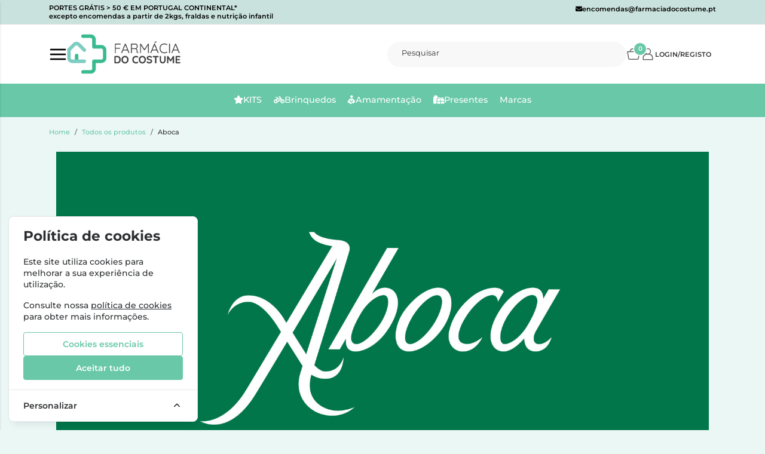

--- FILE ---
content_type: text/html; charset=UTF-8
request_url: https://www.farmaciadocostume.pt/aboca/
body_size: 47759
content:
<!DOCTYPE html>
		<html lang="pt">
						<head>

				<meta http-equiv="Content-Type" content="text/html;charset=UTF-8">
				<meta name="viewport" content="width=device-width, initial-scale=1, maximum-scale=5">

				<!-- CSRF Token -->
				<meta name="csrf-token" content="DtkTpg5hJauJXHTEhgGwkri3wLsV5UIyaPCkhsSI">

				
				
				
				
				<!-- Styles -->
				<link rel="stylesheet" as="style" href="/css/bootstrap.min.css?id=cd822b7fd22c8a95a68470c795adea69" onload="this.onload=null;this.rel='stylesheet'">
				<link rel="stylesheet" as="style" href="/css/frontoffice.css?id=293a68127136708666e1e423b75bf3b1" onload="this.onload=null;this.rel='stylesheet'">
				<link rel="stylesheet" as="style" href="/css/animate.min.css?id=794eb0cc75debacd290d50c0df920bd8" onload="this.onload=null;this.rel='stylesheet'">
				<script>
					/* Pequeno script para garantir que os links de fallback sejam aplicados */
					var stylesheetFallback = function(event) {
						if (!event.target.onloadDone) {
							event.target.onloadDone = true;
							document.head.appendChild(document.createElement('link')).rel = 'stylesheet';
							document.head.lastChild.href = event.target.href;
						}
					};
				</script>

				<link rel="stylesheet" type="text/css" href="/css/zoomify.min.css?id=d2f06b542e71333ff53badccbe6df7bb" />
									<link href="/themes/fcostume/css/theme.css?id=5e5005c4ca37d75ffd6e45fd740e92d7" rel="stylesheet">
				
				<title>Aboca | Farmácia do Costume</title>

            
        <meta property="og:title" content="Aboca | Farmácia do Costume" />
    

    <meta property="og:type" content="website" />



    <meta property="og:url" content="https://www.farmaciadocostume.pt/aboca" />
    <link rel="canonical" href="https://www.farmaciadocostume.pt/aboca" />

    <meta property="keywords" content="" />

				
				<link rel="shortcut icon" href="/themes/fcostume/images/favicon/favicon.ico?id=45ab909a2ea23e3ee256083a453ad160">
<link rel="apple-touch-icon" sizes="180x180" href="/themes/fcostume/images/favicon/apple-touch-icon.png?id=280e59a64143f6e49bd9f50b7621704e">
<link rel="icon" type="image/png" sizes="32x32" href="/themes/fcostume/images/favicon/favicon-32x32.png?id=1539826590f50c96ec56ab7a8d71f573">
<link rel="icon" type="image/png" sizes="16x16" href="/themes/fcostume/images/favicon/favicon-16x16.png?id=cd6bb26f6a3d0caa9930541bc51c37b7">
<meta name="msapplication-TileColor" content="#FFFFFF">

<meta name="msapplication-config" content="/browserconfig.xml">

				<style >[wire\:loading], [wire\:loading\.delay], [wire\:loading\.inline-block], [wire\:loading\.inline], [wire\:loading\.block], [wire\:loading\.flex], [wire\:loading\.table], [wire\:loading\.grid], [wire\:loading\.inline-flex] {display: none;}[wire\:loading\.delay\.shortest], [wire\:loading\.delay\.shorter], [wire\:loading\.delay\.short], [wire\:loading\.delay\.long], [wire\:loading\.delay\.longer], [wire\:loading\.delay\.longest] {display:none;}[wire\:offline] {display: none;}[wire\:dirty]:not(textarea):not(input):not(select) {display: none;}input:-webkit-autofill, select:-webkit-autofill, textarea:-webkit-autofill {animation-duration: 50000s;animation-name: livewireautofill;}@keyframes livewireautofill { from {} }</style>

												
			</head>

			<body >
				<!-- Scripts -->
				<script src="/js/jquery-ui.min.js?id=2abf1b032490d0c55a2e03e51556afdf" defer></script>
				<script src="/js/bootstrap.js?id=c44200b3aa5bb527e1376d3c62d52eb1"></script>
				<script src="/js/bootstrap-datetimepicker.min.js?id=74100f98381f94dd2d0ea0d205915246" defer></script>
				<script src="/js/zoomify.min.js?id=bb7019ac9a06abaaf38bf1a7ca3052d0" defer></script>
				<script src="/js/main.js?id=2d66f59e121a218d901d65e4e77662ac" defer></script>
				<script src='https://www.google.com/recaptcha/api.js' async defer></script>
				<script src="/js/share.js?id=425752d8ecc00358144162b44fc7c665" defer></script>
			
				<script src="/themes/fcostume/js/theme.js?id=d41d8cd98f00b204e9800998ecf8427e" defer></script>

				

				

									<script>
						fbq_ativo = 1;

						! function(f, b, e, v, n, t, s) {
							if (f.fbq) return;
							n = f.fbq = function() {
								n.callMethod ?
									n.callMethod.apply(n, arguments) : n.queue.push(arguments)
							};
							if (!f._fbq) f._fbq = n;
							n.push = n;
							n.loaded = !0;
							n.version = '2.0';
							n.queue = [];
							t = b.createElement(e);
							t.async = !0;
							t.src = v;
							s = b.getElementsByTagName(e)[0];
							s.parentNode.insertBefore(t, s)
						}(window, document, 'script',
							'https://connect.facebook.net/en_US/fbevents.js');
						fbq('init', "440202614547725");
						fbq('track', 'PageView');
					</script>
					<noscript><img height="1" width="1" src="https://www.facebook.com/tr?id=440202614547725&ev=PageView&noscript=1" /></noscript>
					<!-- End Facebook Pixel Code -->
								
				
					<script async>
						(function() {
							function getQueryParam(param) {
								var urlParams = new URLSearchParams(window.location.search);
								return urlParams.get(param);
							}
						
							// Capture UTM parameters and campaign_id from the URL
							var utmSource 	= getQueryParam('utm_source');
							var utmMedium 	= getQueryParam('utm_medium');
							var utmCampaign = getQueryParam('utm_campaign');
							var utmTerm 	= getQueryParam('utm_term');
							var campaignId 	= getQueryParam('campaign_id');
							var utmContent	= getQueryParam('utm_content');
						
							// Store each cookie only if the respective parameter exists
							if (utmSource !== null) {
								document.cookie = "utm_source=" + utmSource + "; path=/";
							}
							if (utmMedium !== null) {
								document.cookie = "utm_medium=" + utmMedium + "; path=/";
							}
							if (utmCampaign !== null) {
								document.cookie = "utm_campaign=" + utmCampaign + "; path=/";
							}
							if (utmTerm !== null) {
								document.cookie = "utm_term=" + utmTerm + "; path=/";
							}
							if (campaignId !== null) {
								document.cookie = "campaign_id=" + campaignId + "; path=/";
							}
							if (utmContent !== null) {
								document.cookie = "utm_content=" + utmContent + "; path=/";
							}
						})();
					</script>

											<noscript><iframe src="https://www.googletagmanager.com/ns.html?id=GT-NFXCCZ75"
						height="0" width="0" style="display:none;visibility:hidden"></iframe></noscript>
					
					
					 
						<!-- Global Site Tag (gtag.js) - Google Analytics -->
						<script async src="https://www.googletagmanager.com/gtag/js?id=G-Q4RR4M6MME"></script>
										
					<script async>
						window.dataLayer = window.dataLayer || [];
						function gtag() { 
							dataLayer.push(arguments); 
						}
						gtag('consent', 'default', {
							'ad_storage': 'denied',
							'ad_user_data': 'denied',
							'ad_personalization': 'denied',
							'analytics_storage': 'denied'
						});

												gtag('js', new Date());
													gtag('config', "G-Q4RR4M6MME", {
								'linker': {
									'domains': ['hipay.com', 'paypal.com', 'eupago.pt'],
									'accept_incoming': true
								}
							});
						
													gtag('config', "GT-NFXCCZ75", {
								'linker': {
									'domains': ['hipay.com', 'paypal.com', 'eupago.pt'],
									'accept_incoming': true
								}
							});
												
												
					</script>
				
								<script src="/livewire/livewire.js?id=90730a3b0e7144480175" data-turbo-eval="false" data-turbolinks-eval="false" ></script><script data-turbo-eval="false" data-turbolinks-eval="false" >window.livewire = new Livewire();window.Livewire = window.livewire;window.livewire_app_url = '';window.livewire_token = 'DtkTpg5hJauJXHTEhgGwkri3wLsV5UIyaPCkhsSI';window.deferLoadingAlpine = function (callback) {window.addEventListener('livewire:load', function () {callback();});};let started = false;window.addEventListener('alpine:initializing', function () {if (! started) {window.livewire.start();started = true;}});document.addEventListener("DOMContentLoaded", function () {if (! started) {window.livewire.start();started = true;}});</script>
				<!-- Cookie Consent --><script src="https://www.farmaciadocostume.pt/cookie-consent/script?id=335bd717ea5eadbfaec7b0f043b6701b" defer></script>				<div id="menu-overlay"></div>
				<div id="loading-overlay" class="loading-overlay" style="display: none;">
					<div class="spinner"></div>
				</div>
				
								<div class="shopping-cart-wrapper">
		<div wire:id="nPX8sZYGvxYcTjYfgj6D" wire:initial-data="{&quot;fingerprint&quot;:{&quot;id&quot;:&quot;nPX8sZYGvxYcTjYfgj6D&quot;,&quot;name&quot;:&quot;cart-overview&quot;,&quot;locale&quot;:&quot;pt&quot;,&quot;path&quot;:&quot;aboca&quot;,&quot;method&quot;:&quot;GET&quot;,&quot;v&quot;:&quot;acj&quot;},&quot;effects&quot;:{&quot;listeners&quot;:[&quot;refresh-overview&quot;]},&quot;serverMemo&quot;:{&quot;children&quot;:[],&quot;errors&quot;:[],&quot;htmlHash&quot;:&quot;e66cea8f&quot;,&quot;data&quot;:{&quot;cart&quot;:null,&quot;freeShipping&quot;:{&quot;message&quot;:&quot;Tem produtos no carrinho que n\u00e3o permitem a oferta de portes.&quot;,&quot;min_value&quot;:50,&quot;possible&quot;:true,&quot;missing&quot;:50}},&quot;dataMeta&quot;:[],&quot;checksum&quot;:&quot;560a465c4020f004167cbbd9ac3917452fcda35e6420bf6642ef31cd12896627&quot;}}" class="shopping-cart-list animate__faster">
		<span class="cart-count-overview d-none">0</span>
		<div class="container shopping-cart-menu-header">
			<button class="close-cart-overview">
				<i class="fa fa-times fa-2x" aria-hidden="true"></i>
			</button>
		</div>
		<div class="loading-wrapper"  wire:loading.flex  >
		<div class="spinner-border text-primary" role="status">
			<span class="visually-hidden">Loading...</span>
		</div>
	</div>
	

					<span wire:loading.remove class="shopping-cart-empty">Não existem produtos no carrinho</span>
		
		<script>
			document.addEventListener("DOMContentLoaded", () => {
				Livewire.hook('element.updated', (el, component) => {
					updatecartcount()
				})

				updatecartcount()
			});

			function updatecartcount() {
				$('.cart-count').html();
				$('.cart-count').html($('.cart-count-overview').html())
			}
		</script>
	</div>

<!-- Livewire Component wire-end:nPX8sZYGvxYcTjYfgj6D -->
			</div>
				
				<nav id="slide-menu" class="menu-left">
		<div class="menu-head">
			<span class="menu-head-title">MENU</span>
			<span class="sm-close">
				<i class="fas fa-times"></i>
			</span>
		</div>
		<ul id="nav-bar-ul" class="nav">
			
											
				<style>
									</style>

				<li class="side-bar-category-li-167">
					<a class="has-ul side-bar-category-167"  href="https://www.farmaciadocostume.pt/crinca">
						<span>Criança</span>
													<span class="chev">
								<i class="fas fa-chevron-right"></i>
							</span>
											</a>
											<div class="side-bar-category-div-167">
		<ul class="unstyled-ul">
											<style>
									</style>

				<li class="side-bar-category-li-171">
					<a class="has-ul side-bar-category-171"  href="https://www.farmaciadocostume.pt/escolares">
						<span>Escolares</span>
													<span class="chev">
								<i class="fas fa-chevron-right"></i>
							</span>
											</a>
											<div class="side-bar-category-div-167">
		<ul class="unstyled-ul">
											<style>
									</style>

				<li class="side-bar-category-li-174">
					<a class=" side-bar-category-174"  href="https://www.farmaciadocostume.pt/cantis">
						<span>Cantis</span>
											</a>
									</li>
											<style>
									</style>

				<li class="side-bar-category-li-175">
					<a class=" side-bar-category-175"  href="https://www.farmaciadocostume.pt/chapeus-e-bones">
						<span>Chapéus e Bonés</span>
											</a>
									</li>
											<style>
									</style>

				<li class="side-bar-category-li-173">
					<a class=" side-bar-category-173"  href="https://www.farmaciadocostume.pt/estojos">
						<span>Estojos</span>
											</a>
									</li>
											<style>
									</style>

				<li class="side-bar-category-li-176">
					<a class=" side-bar-category-176"  href="https://www.farmaciadocostume.pt/lancheiras">
						<span>Lancheiras</span>
											</a>
									</li>
											<style>
									</style>

				<li class="side-bar-category-li-172">
					<a class=" side-bar-category-172"  href="https://www.farmaciadocostume.pt/mochilas">
						<span>Mochilas</span>
											</a>
									</li>
					</ul>
	</div>
									</li>
											<style>
									</style>

				<li class="side-bar-category-li-169">
					<a class=" side-bar-category-169"  href="https://www.farmaciadocostume.pt/maquilhagem-2">
						<span>Maquilhagem Infantil/ Acessórios</span>
											</a>
									</li>
											<style>
									</style>

				<li class="side-bar-category-li-62">
					<a class="has-ul side-bar-category-62"  href="https://www.farmaciadocostume.pt/brinquedos">
						<span>Brinquedos/ Jogos</span>
													<span class="chev">
								<i class="fas fa-chevron-right"></i>
							</span>
											</a>
											<div class="side-bar-category-div-167">
		<ul class="unstyled-ul">
											<style>
									</style>

				<li class="side-bar-category-li-184">
					<a class=" side-bar-category-184"  href="https://www.farmaciadocostume.pt/brinquedos-5-anos">
						<span>BRINQUEDOS +5 ANOS</span>
											</a>
									</li>
											<style>
									</style>

				<li class="side-bar-category-li-183">
					<a class=" side-bar-category-183"  href="https://www.farmaciadocostume.pt/brinquedos-2-5-anos">
						<span>BRINQUEDOS 2-5 ANOS</span>
											</a>
									</li>
											<style>
									</style>

				<li class="side-bar-category-li-185">
					<a class=" side-bar-category-185"  href="https://www.farmaciadocostume.pt/para-toda-a-familia">
						<span>PARA TODOS</span>
											</a>
									</li>
											<style>
									</style>

				<li class="side-bar-category-li-182">
					<a class=" side-bar-category-182"  href="https://www.farmaciadocostume.pt/brinquedos-0-2anos">
						<span>BRINQUEDOS 0-2ANOS</span>
											</a>
									</li>
					</ul>
	</div>
									</li>
					</ul>
	</div>
 
									</li>
											
				<style>
									</style>

				<li class="side-bar-category-li-179">
					<a class="has-ul side-bar-category-179"  href="https://www.farmaciadocostume.pt/saude-feminina">
						<span>Saúde Feminina</span>
													<span class="chev">
								<i class="fas fa-chevron-right"></i>
							</span>
											</a>
											<div class="side-bar-category-div-179">
		<ul class="unstyled-ul">
											<style>
									</style>

				<li class="side-bar-category-li-187">
					<a class=" side-bar-category-187"  href="https://www.farmaciadocostume.pt/produtos-menstruais">
						<span>Produtos Menstruais</span>
											</a>
									</li>
					</ul>
	</div>
 
									</li>
											
				<style>
									</style>

				<li class="side-bar-category-li-180">
					<a class=" side-bar-category-180"  href="https://www.farmaciadocostume.pt/oculos-de-leitura">
						<span>Óculos de leitura</span>
											</a>
									</li>
											
				<style>
									</style>

				<li class="side-bar-category-li-4">
					<a class="has-ul side-bar-category-4"  href="https://www.farmaciadocostume.pt/cabelo">
						<span>Cabelo</span>
													<span class="chev">
								<i class="fas fa-chevron-right"></i>
							</span>
											</a>
											<div class="side-bar-category-div-4">
		<ul class="unstyled-ul">
											<style>
									</style>

				<li class="side-bar-category-li-190">
					<a class=" side-bar-category-190"  href="https://www.farmaciadocostume.pt/escovas">
						<span>Escovas</span>
											</a>
									</li>
											<style>
									</style>

				<li class="side-bar-category-li-23">
					<a class=" side-bar-category-23"  href="https://www.farmaciadocostume.pt/caspa-e-dermatite">
						<span>Caspa e Dermatite</span>
											</a>
									</li>
											<style>
									</style>

				<li class="side-bar-category-li-21">
					<a class="has-ul side-bar-category-21"  href="https://www.farmaciadocostume.pt/shampoo-e-cuidados">
						<span>Champôs e Cuidados</span>
													<span class="chev">
								<i class="fas fa-chevron-right"></i>
							</span>
											</a>
											<div class="side-bar-category-div-4">
		<ul class="unstyled-ul">
											<style>
									</style>

				<li class="side-bar-category-li-31">
					<a class=" side-bar-category-31"  href="https://www.farmaciadocostume.pt/cabelo-normal">
						<span>Cabelo Normal</span>
											</a>
									</li>
											<style>
									</style>

				<li class="side-bar-category-li-29">
					<a class=" side-bar-category-29"  href="https://www.farmaciadocostume.pt/cabelo-oleoso">
						<span>Cabelo Oleoso</span>
											</a>
									</li>
											<style>
									</style>

				<li class="side-bar-category-li-33">
					<a class=" side-bar-category-33"  href="https://www.farmaciadocostume.pt/cabelo-pintado">
						<span>Cabelo Pintado</span>
											</a>
									</li>
											<style>
									</style>

				<li class="side-bar-category-li-30">
					<a class=" side-bar-category-30"  href="https://www.farmaciadocostume.pt/cabelo-seco">
						<span>Cabelo Seco</span>
											</a>
									</li>
											<style>
									</style>

				<li class="side-bar-category-li-32">
					<a class=" side-bar-category-32"  href="https://www.farmaciadocostume.pt/couro-cabeludo-sensivel">
						<span>Couro Cabeludo Sensível</span>
											</a>
									</li>
											<style>
									</style>

				<li class="side-bar-category-li-35">
					<a class=" side-bar-category-35"  href="https://www.farmaciadocostume.pt/cuidados-especificos">
						<span>Cuidados Específicos</span>
											</a>
									</li>
											<style>
									</style>

				<li class="side-bar-category-li-34">
					<a class=" side-bar-category-34"  href="https://www.farmaciadocostume.pt/mascaras-amaciadores-e-condicionadores">
						<span>Máscaras, Amaciadores e Condicionadores</span>
											</a>
									</li>
					</ul>
	</div>
									</li>
											<style>
									</style>

				<li class="side-bar-category-li-24">
					<a class=" side-bar-category-24"  href="https://www.farmaciadocostume.pt/piolhos-e-lendeas">
						<span>Piolhos e Lêndeas</span>
											</a>
									</li>
											<style>
									</style>

				<li class="side-bar-category-li-26">
					<a class=" side-bar-category-26"  href="https://www.farmaciadocostume.pt/suplementos-capilares">
						<span>Suplementos Capilares</span>
											</a>
									</li>
					</ul>
	</div>
 
									</li>
											
				<style>
									</style>

				<li class="side-bar-category-li-2">
					<a class="has-ul side-bar-category-2"  href="https://www.farmaciadocostume.pt/corpo">
						<span>Cuidados de Corpo</span>
													<span class="chev">
								<i class="fas fa-chevron-right"></i>
							</span>
											</a>
											<div class="side-bar-category-div-2">
		<ul class="unstyled-ul">
											<style>
									</style>

				<li class="side-bar-category-li-42">
					<a class=" side-bar-category-42"  href="https://www.farmaciadocostume.pt/celulite">
						<span>Celulite e Firmeza</span>
											</a>
									</li>
											<style>
									</style>

				<li class="side-bar-category-li-40">
					<a class=" side-bar-category-40"  href="https://www.farmaciadocostume.pt/cicatrizacao-e-queimaduras">
						<span>Cicatrização e Queimaduras</span>
											</a>
									</li>
											<style>
									</style>

				<li class="side-bar-category-li-45">
					<a class=" side-bar-category-45"  href="https://www.farmaciadocostume.pt/acessorios-beleza">
						<span>Cutelaria</span>
											</a>
									</li>
											<style>
									</style>

				<li class="side-bar-category-li-39">
					<a class=" side-bar-category-39"  href="https://www.farmaciadocostume.pt/desodorizantes">
						<span>Desodorizantes e Anti-transpirantes</span>
											</a>
									</li>
											<style>
									</style>

				<li class="side-bar-category-li-145">
					<a class=" side-bar-category-145"  href="https://www.farmaciadocostume.pt/esfoliantes">
						<span>Esfoliantes</span>
											</a>
									</li>
											<style>
									</style>

				<li class="side-bar-category-li-144">
					<a class=" side-bar-category-144"  href="https://www.farmaciadocostume.pt/estrias">
						<span>Estrias</span>
											</a>
									</li>
											<style>
									</style>

				<li class="side-bar-category-li-37">
					<a class=" side-bar-category-37"  href="https://www.farmaciadocostume.pt/hidratacao">
						<span>Hidratação</span>
											</a>
									</li>
											<style>
									</style>

				<li class="side-bar-category-li-38">
					<a class=" side-bar-category-38"  href="https://www.farmaciadocostume.pt/higiene">
						<span>Higiene</span>
											</a>
									</li>
											<style>
									</style>

				<li class="side-bar-category-li-44">
					<a class=" side-bar-category-44"  href="https://www.farmaciadocostume.pt/higiene-intima">
						<span>Higiene Íntima</span>
											</a>
									</li>
											<style>
									</style>

				<li class="side-bar-category-li-141">
					<a class=" side-bar-category-141"  href="https://www.farmaciadocostume.pt/maos-e-unhas">
						<span>Mãos e Unhas</span>
											</a>
									</li>
											<style>
									</style>

				<li class="side-bar-category-li-36">
					<a class=" side-bar-category-36"  href="https://www.farmaciadocostume.pt/pele-atopica">
						<span>Pele Atópica</span>
											</a>
									</li>
											<style>
									</style>

				<li class="side-bar-category-li-43">
					<a class=" side-bar-category-43"  href="https://www.farmaciadocostume.pt/perfumes">
						<span>Perfumes</span>
											</a>
									</li>
											<style>
									</style>

				<li class="side-bar-category-li-41">
					<a class=" side-bar-category-41"  href="https://www.farmaciadocostume.pt/pes">
						<span>Pés</span>
											</a>
									</li>
					</ul>
	</div>
 
									</li>
											
				<style>
									</style>

				<li class="side-bar-category-li-6">
					<a class="has-ul side-bar-category-6"  href="https://www.farmaciadocostume.pt/gravidez-mama-e-bebe">
						<span>Mamã e Bebé</span>
													<span class="chev">
								<i class="fas fa-chevron-right"></i>
							</span>
											</a>
											<div class="side-bar-category-div-6">
		<ul class="unstyled-ul">
											<style>
									</style>

				<li class="side-bar-category-li-58">
					<a class="has-ul side-bar-category-58"  href="https://www.farmaciadocostume.pt/bebe">
						<span>Bebé</span>
													<span class="chev">
								<i class="fas fa-chevron-right"></i>
							</span>
											</a>
											<div class="side-bar-category-div-6">
		<ul class="unstyled-ul">
											<style>
									</style>

				<li class="side-bar-category-li-153">
					<a class="has-ul side-bar-category-153"  href="https://www.farmaciadocostume.pt/acessorios-higiene">
						<span>Acessórios</span>
													<span class="chev">
								<i class="fas fa-chevron-right"></i>
							</span>
											</a>
											<div class="side-bar-category-div-6">
		<ul class="unstyled-ul">
											<style>
									</style>

				<li class="side-bar-category-li-192">
					<a class=" side-bar-category-192"  href="https://www.farmaciadocostume.pt/mordedores">
						<span>Mordedores</span>
											</a>
									</li>
					</ul>
	</div>
									</li>
											<style>
									</style>

				<li class="side-bar-category-li-60">
					<a class=" side-bar-category-60"  href="https://www.farmaciadocostume.pt/alimentacao">
						<span>Alimentação</span>
											</a>
									</li>
											<style>
									</style>

				<li class="side-bar-category-li-61">
					<a class=" side-bar-category-61"  href="https://www.farmaciadocostume.pt/biberoes-chupetas-tetinas">
						<span>Biberões, Chupetas, Tetinas</span>
											</a>
									</li>
											<style>
									</style>

				<li class="side-bar-category-li-63">
					<a class=" side-bar-category-63"  href="https://www.farmaciadocostume.pt/fraldas">
						<span>Fraldas</span>
											</a>
									</li>
											<style>
									</style>

				<li class="side-bar-category-li-59">
					<a class=" side-bar-category-59"  href="https://www.farmaciadocostume.pt/higiene-hidratacao-e-muda-da-fralda">
						<span>Higiene, Hidratação e Muda da Fralda</span>
											</a>
									</li>
											<style>
									</style>

				<li class="side-bar-category-li-65">
					<a class=" side-bar-category-65"  href="https://www.farmaciadocostume.pt/mala-de-maternidade">
						<span>Mala de Maternidade</span>
											</a>
									</li>
											<style>
									</style>

				<li class="side-bar-category-li-64">
					<a class=" side-bar-category-64"  href="https://www.farmaciadocostume.pt/primeiros-dentes">
						<span>Primeiros Dentes</span>
											</a>
									</li>
					</ul>
	</div>
									</li>
											<style>
									</style>

				<li class="side-bar-category-li-66">
					<a class="has-ul side-bar-category-66"  href="https://www.farmaciadocostume.pt/mama-e-pre-mama">
						<span>Mamã e Pré-Mamã</span>
													<span class="chev">
								<i class="fas fa-chevron-right"></i>
							</span>
											</a>
											<div class="side-bar-category-div-6">
		<ul class="unstyled-ul">
											<style>
									</style>

				<li class="side-bar-category-li-67">
					<a class=" side-bar-category-67"  href="https://www.farmaciadocostume.pt/acessorios-">
						<span>Acessórios</span>
											</a>
									</li>
											<style>
									</style>

				<li class="side-bar-category-li-154">
					<a class="has-ul side-bar-category-154"  href="https://www.farmaciadocostume.pt/amamentacao">
						<span>Amamentação</span>
													<span class="chev">
								<i class="fas fa-chevron-right"></i>
							</span>
											</a>
											<div class="side-bar-category-div-6">
		<ul class="unstyled-ul">
											<style>
									</style>

				<li class="side-bar-category-li-156">
					<a class=" side-bar-category-156"  href="https://www.farmaciadocostume.pt/mamilos-de-prata">
						<span>Mamilos de Prata</span>
											</a>
									</li>
					</ul>
	</div>
									</li>
											<style>
									</style>

				<li class="side-bar-category-li-68">
					<a class=" side-bar-category-68"  href="https://www.farmaciadocostume.pt/dermocosmetica">
						<span>Dermocosmética</span>
											</a>
									</li>
					</ul>
	</div>
									</li>
					</ul>
	</div>
 
									</li>
											
				<style>
									</style>

				<li class="side-bar-category-li-134">
					<a class="has-ul side-bar-category-134"  href="https://www.farmaciadocostume.pt/higiene-oral">
						<span>Saúde Oral</span>
													<span class="chev">
								<i class="fas fa-chevron-right"></i>
							</span>
											</a>
											<div class="side-bar-category-div-134">
		<ul class="unstyled-ul">
											<style>
									</style>

				<li class="side-bar-category-li-139">
					<a class=" side-bar-category-139"  href="https://www.farmaciadocostume.pt/afeccoes-bucais">
						<span>Afecções Bucais</span>
											</a>
									</li>
											<style>
									</style>

				<li class="side-bar-category-li-136">
					<a class=" side-bar-category-136"  href="https://www.farmaciadocostume.pt/colutorios">
						<span>Colutórios</span>
											</a>
									</li>
											<style>
									</style>

				<li class="side-bar-category-li-135">
					<a class=" side-bar-category-135"  href="https://www.farmaciadocostume.pt/dentifrico">
						<span>Dentífrico</span>
											</a>
									</li>
											<style>
									</style>

				<li class="side-bar-category-li-137">
					<a class=" side-bar-category-137"  href="https://www.farmaciadocostume.pt/escovas-e-acessorios">
						<span>Escovas e Acessórios</span>
											</a>
									</li>
											<style>
									</style>

				<li class="side-bar-category-li-155">
					<a class=" side-bar-category-155"  href="https://www.farmaciadocostume.pt/escovas-eletricas">
						<span>Escovas Elétricas</span>
											</a>
									</li>
											<style>
									</style>

				<li class="side-bar-category-li-138">
					<a class=" side-bar-category-138"  href="https://www.farmaciadocostume.pt/proteses">
						<span>Próteses</span>
											</a>
									</li>
					</ul>
	</div>
 
									</li>
											
				<style>
									</style>

				<li class="side-bar-category-li-7">
					<a class="has-ul side-bar-category-7"  href="https://www.farmaciadocostume.pt/nutricao-e-suplementos">
						<span>Nutrição e Suplementos</span>
													<span class="chev">
								<i class="fas fa-chevron-right"></i>
							</span>
											</a>
											<div class="side-bar-category-div-7">
		<ul class="unstyled-ul">
											<style>
									</style>

				<li class="side-bar-category-li-177">
					<a class=" side-bar-category-177"  href="https://www.farmaciadocostume.pt/anti-inflamatorios">
						<span>Anti-inflamatórios</span>
											</a>
									</li>
											<style>
									</style>

				<li class="side-bar-category-li-168">
					<a class=" side-bar-category-168"  href="https://www.farmaciadocostume.pt/imunidade">
						<span>Imunidade</span>
											</a>
									</li>
											<style>
									</style>

				<li class="side-bar-category-li-161">
					<a class=" side-bar-category-161"  href="https://www.farmaciadocostume.pt/memoria-e-concentracao">
						<span>Memória e Concentração</span>
											</a>
									</li>
											<style>
									</style>

				<li class="side-bar-category-li-95">
					<a class=" side-bar-category-95"  href="https://www.farmaciadocostume.pt/alergias">
						<span>Alergias</span>
											</a>
									</li>
											<style>
									</style>

				<li class="side-bar-category-li-79">
					<a class=" side-bar-category-79"  href="https://www.farmaciadocostume.pt/alimentacao-">
						<span>Alimentação</span>
											</a>
									</li>
											<style>
									</style>

				<li class="side-bar-category-li-96">
					<a class=" side-bar-category-96"  href="https://www.farmaciadocostume.pt/ansiedade-e-insonia">
						<span>Ansiedade e Insónia</span>
											</a>
									</li>
											<style>
									</style>

				<li class="side-bar-category-li-75">
					<a class=" side-bar-category-75"  href="https://www.farmaciadocostume.pt/bem-estar-feminino">
						<span>Bem-estar feminino</span>
											</a>
									</li>
											<style>
									</style>

				<li class="side-bar-category-li-74">
					<a class=" side-bar-category-74"  href="https://www.farmaciadocostume.pt/cabelo-e-unhas">
						<span>Cabelo e Unhas</span>
											</a>
									</li>
											<style>
									</style>

				<li class="side-bar-category-li-71">
					<a class=" side-bar-category-71"  href="https://www.farmaciadocostume.pt/celulite-e-firmeza">
						<span>Celulite e Firmeza</span>
											</a>
									</li>
											<style>
									</style>

				<li class="side-bar-category-li-76">
					<a class=" side-bar-category-76"  href="https://www.farmaciadocostume.pt/desconforto-urinario-e-desempenho-sexual">
						<span>Desconforto Urinário e Desempenho Sexual</span>
											</a>
									</li>
											<style>
									</style>

				<li class="side-bar-category-li-69">
					<a class="has-ul side-bar-category-69"  href="https://www.farmaciadocostume.pt/emagrecer">
						<span>Emagrecer</span>
													<span class="chev">
								<i class="fas fa-chevron-right"></i>
							</span>
											</a>
											<div class="side-bar-category-div-7">
		<ul class="unstyled-ul">
											<style>
									</style>

				<li class="side-bar-category-li-82">
					<a class=" side-bar-category-82"  href="https://www.farmaciadocostume.pt/drenantes">
						<span>Drenantes</span>
											</a>
									</li>
											<style>
									</style>

				<li class="side-bar-category-li-81">
					<a class=" side-bar-category-81"  href="https://www.farmaciadocostume.pt/queima-gorduras">
						<span>Queima-Gorduras</span>
											</a>
									</li>
					</ul>
	</div>
									</li>
											<style>
									</style>

				<li class="side-bar-category-li-73">
					<a class=" side-bar-category-73"  href="https://www.farmaciadocostume.pt/fitoterapia">
						<span>Fitoterapia</span>
											</a>
									</li>
											<style>
									</style>

				<li class="side-bar-category-li-109">
					<a class=" side-bar-category-109"  href="https://www.farmaciadocostume.pt/gripe-e-constipacoes">
						<span>Gripe e Constipações</span>
											</a>
									</li>
											<style>
									</style>

				<li class="side-bar-category-li-110">
					<a class=" side-bar-category-110"  href="https://www.farmaciadocostume.pt/hemorroidas">
						<span>Hemorroidas</span>
											</a>
									</li>
											<style>
									</style>

				<li class="side-bar-category-li-111">
					<a class=" side-bar-category-111"  href="https://www.farmaciadocostume.pt/homeopaticos">
						<span>Homeopáticos</span>
											</a>
									</li>
											<style>
									</style>

				<li class="side-bar-category-li-78">
					<a class="has-ul side-bar-category-78"  href="https://www.farmaciadocostume.pt/nutricao-e-suplementacao-infantil">
						<span>Nutrição e Suplementação Infantil</span>
													<span class="chev">
								<i class="fas fa-chevron-right"></i>
							</span>
											</a>
											<div class="side-bar-category-div-7">
		<ul class="unstyled-ul">
											<style>
									</style>

				<li class="side-bar-category-li-194">
					<a class=" side-bar-category-194"  href="https://www.farmaciadocostume.pt/formulas-infantis">
						<span>Fórmulas Infantis</span>
											</a>
									</li>
											<style>
									</style>

				<li class="side-bar-category-li-195">
					<a class=" side-bar-category-195"  href="https://www.farmaciadocostume.pt/suplementacao-pediatrica">
						<span>Suplementação Pediátrica</span>
											</a>
									</li>
					</ul>
	</div>
									</li>
											<style>
									</style>

				<li class="side-bar-category-li-77">
					<a class=" side-bar-category-77"  href="https://www.farmaciadocostume.pt/olhos--">
						<span>Olhos</span>
											</a>
									</li>
											<style>
									</style>

				<li class="side-bar-category-li-70">
					<a class=" side-bar-category-70"  href="https://www.farmaciadocostume.pt/ossos-articulacoes-e-pernas-cansadas">
						<span>Ossos, Articulações e Pernas Cansadas</span>
											</a>
									</li>
											<style>
									</style>

				<li class="side-bar-category-li-124">
					<a class="has-ul side-bar-category-124"  href="https://www.farmaciadocostume.pt/ouvidos">
						<span>Ouvidos</span>
													<span class="chev">
								<i class="fas fa-chevron-right"></i>
							</span>
											</a>
											<div class="side-bar-category-div-7">
		<ul class="unstyled-ul">
											<style>
									</style>

				<li class="side-bar-category-li-125">
					<a class=" side-bar-category-125"  href="https://www.farmaciadocostume.pt/limpeza">
						<span>Limpeza</span>
											</a>
									</li>
											<style>
									</style>

				<li class="side-bar-category-li-126">
					<a class=" side-bar-category-126"  href="https://www.farmaciadocostume.pt/tampoes-para-ouvidos">
						<span>Tampões para Ouvidos</span>
											</a>
									</li>
					</ul>
	</div>
									</li>
											<style>
									</style>

				<li class="side-bar-category-li-148">
					<a class=" side-bar-category-148"  href="https://www.farmaciadocostume.pt/picadas-e-repelentes">
						<span>Picadas e Repelentes</span>
											</a>
									</li>
											<style>
									</style>

				<li class="side-bar-category-li-72">
					<a class=" side-bar-category-72"  href="https://www.farmaciadocostume.pt/sistema-cardiovascular">
						<span>Sistema Cardiovascular</span>
											</a>
									</li>
											<style>
									</style>

				<li class="side-bar-category-li-127">
					<a class="has-ul side-bar-category-127"  href="https://www.farmaciadocostume.pt/sistema-digestivo">
						<span>Sistema Digestivo</span>
													<span class="chev">
								<i class="fas fa-chevron-right"></i>
							</span>
											</a>
											<div class="side-bar-category-div-7">
		<ul class="unstyled-ul">
											<style>
									</style>

				<li class="side-bar-category-li-164">
					<a class=" side-bar-category-164"  href="https://www.farmaciadocostume.pt/vomitos">
						<span>Vómitos</span>
											</a>
									</li>
											<style>
									</style>

				<li class="side-bar-category-li-128">
					<a class=" side-bar-category-128"  href="https://www.farmaciadocostume.pt/azia">
						<span>Azia</span>
											</a>
									</li>
											<style>
									</style>

				<li class="side-bar-category-li-129">
					<a class=" side-bar-category-129"  href="https://www.farmaciadocostume.pt/colicas">
						<span>Cólicas</span>
											</a>
									</li>
											<style>
									</style>

				<li class="side-bar-category-li-130">
					<a class=" side-bar-category-130"  href="https://www.farmaciadocostume.pt/diarreia">
						<span>Diarreia</span>
											</a>
									</li>
											<style>
									</style>

				<li class="side-bar-category-li-131">
					<a class=" side-bar-category-131"  href="https://www.farmaciadocostume.pt/flatulencia-gases">
						<span>Flatulência/Gases</span>
											</a>
									</li>
											<style>
									</style>

				<li class="side-bar-category-li-132">
					<a class=" side-bar-category-132"  href="https://www.farmaciadocostume.pt/obstipacao-laxantes">
						<span>Obstipação/Laxantes</span>
											</a>
									</li>
											<style>
									</style>

				<li class="side-bar-category-li-133">
					<a class=" side-bar-category-133"  href="https://www.farmaciadocostume.pt/parasitas">
						<span>Parasitas</span>
											</a>
									</li>
					</ul>
	</div>
									</li>
											<style>
									</style>

				<li class="side-bar-category-li-80">
					<a class=" side-bar-category-80"  href="https://www.farmaciadocostume.pt/vitaminas-e-minerais">
						<span>Vitaminas e Minerais</span>
											</a>
									</li>
					</ul>
	</div>
 
									</li>
											
				<style>
									</style>

				<li class="side-bar-category-li-1">
					<a class="has-ul side-bar-category-1"  href="https://www.farmaciadocostume.pt/rosto">
						<span>Rosto</span>
													<span class="chev">
								<i class="fas fa-chevron-right"></i>
							</span>
											</a>
											<div class="side-bar-category-div-1">
		<ul class="unstyled-ul">
											<style>
									</style>

				<li class="side-bar-category-li-11">
					<a class=" side-bar-category-11"  href="https://www.farmaciadocostume.pt/anti-envelhecimento">
						<span>Anti-envelhecimento</span>
											</a>
									</li>
											<style>
									</style>

				<li class="side-bar-category-li-140">
					<a class=" side-bar-category-140"  href="https://www.farmaciadocostume.pt/anti-manchas">
						<span>Anti-manchas</span>
											</a>
									</li>
											<style>
									</style>

				<li class="side-bar-category-li-19">
					<a class=" side-bar-category-19"  href="https://www.farmaciadocostume.pt/homem">
						<span>Homem</span>
											</a>
									</li>
											<style>
									</style>

				<li class="side-bar-category-li-18">
					<a class=" side-bar-category-18"  href="https://www.farmaciadocostume.pt/labios">
						<span>Lábios</span>
											</a>
									</li>
											<style>
									</style>

				<li class="side-bar-category-li-16">
					<a class=" side-bar-category-16"  href="https://www.farmaciadocostume.pt/limpeza-e-desmaquilhantes">
						<span>Limpeza, Desmaquilhantes e Tónicos</span>
											</a>
									</li>
											<style>
									</style>

				<li class="side-bar-category-li-146">
					<a class=" side-bar-category-146"  href="https://www.farmaciadocostume.pt/mascaras-e-esfoliantes">
						<span>Máscaras e Esfoliantes</span>
											</a>
									</li>
											<style>
									</style>

				<li class="side-bar-category-li-17">
					<a class=" side-bar-category-17"  href="https://www.farmaciadocostume.pt/olhos">
						<span>Olhos</span>
											</a>
									</li>
											<style>
									</style>

				<li class="side-bar-category-li-143">
					<a class=" side-bar-category-143"  href="https://www.farmaciadocostume.pt/pele-atopica-">
						<span>Pele Atópica</span>
											</a>
									</li>
											<style>
									</style>

				<li class="side-bar-category-li-14">
					<a class=" side-bar-category-14"  href="https://www.farmaciadocostume.pt/pele-normal-e-mista">
						<span>Pele Normal e Mista</span>
											</a>
									</li>
											<style>
									</style>

				<li class="side-bar-category-li-12">
					<a class=" side-bar-category-12"  href="https://www.farmaciadocostume.pt/pele-oleosa-e-acne">
						<span>Pele Oleosa e Acne</span>
											</a>
									</li>
											<style>
									</style>

				<li class="side-bar-category-li-13">
					<a class=" side-bar-category-13"  href="https://www.farmaciadocostume.pt/pele-seca">
						<span>Pele Seca</span>
											</a>
									</li>
											<style>
									</style>

				<li class="side-bar-category-li-15">
					<a class=" side-bar-category-15"  href="https://www.farmaciadocostume.pt/pele-sensivel">
						<span>Pele Sensivel</span>
											</a>
									</li>
											<style>
									</style>

				<li class="side-bar-category-li-20">
					<a class=" side-bar-category-20"  href="https://www.farmaciadocostume.pt/suplementos-de-beleza">
						<span>Suplementos de Beleza</span>
											</a>
									</li>
					</ul>
	</div>
 
									</li>
											
				<style>
									</style>

				<li class="side-bar-category-li-8">
					<a class="has-ul side-bar-category-8"  href="https://www.farmaciadocostume.pt/sexualidade">
						<span>Sexualidade</span>
													<span class="chev">
								<i class="fas fa-chevron-right"></i>
							</span>
											</a>
											<div class="side-bar-category-div-8">
		<ul class="unstyled-ul">
											<style>
									</style>

				<li class="side-bar-category-li-193">
					<a class=" side-bar-category-193"  href="https://www.farmaciadocostume.pt/momentos-a-dois">
						<span>Momentos a Dois</span>
											</a>
									</li>
											<style>
									</style>

				<li class="side-bar-category-li-88">
					<a class=" side-bar-category-88"  href="https://www.farmaciadocostume.pt/estimulantes-sexuais">
						<span>Estimulantes Sexuais</span>
											</a>
									</li>
											<style>
									</style>

				<li class="side-bar-category-li-86">
					<a class=" side-bar-category-86"  href="https://www.farmaciadocostume.pt/lubrificantes">
						<span>Lubrificantes</span>
											</a>
									</li>
											<style>
									</style>

				<li class="side-bar-category-li-85">
					<a class=" side-bar-category-85"  href="https://www.farmaciadocostume.pt/preservativos">
						<span>Preservativos</span>
											</a>
									</li>
											<style>
									</style>

				<li class="side-bar-category-li-87">
					<a class=" side-bar-category-87"  href="https://www.farmaciadocostume.pt/testes-de-ovulacao-e-gravidez">
						<span>Testes de Ovulação e Gravidez</span>
											</a>
									</li>
					</ul>
	</div>
 
									</li>
											
				<style>
									</style>

				<li class="side-bar-category-li-3">
					<a class="has-ul side-bar-category-3"  href="https://www.farmaciadocostume.pt/solares">
						<span>Solares</span>
													<span class="chev">
								<i class="fas fa-chevron-right"></i>
							</span>
											</a>
											<div class="side-bar-category-div-3">
		<ul class="unstyled-ul">
											<style>
									</style>

				<li class="side-bar-category-li-142">
					<a class=" side-bar-category-142"  href="https://www.farmaciadocostume.pt/cabelo-">
						<span>Cabelo</span>
											</a>
									</li>
											<style>
									</style>

				<li class="side-bar-category-li-47">
					<a class=" side-bar-category-47"  href="https://www.farmaciadocostume.pt/corpo-">
						<span>Corpo</span>
											</a>
									</li>
											<style>
									</style>

				<li class="side-bar-category-li-48">
					<a class=" side-bar-category-48"  href="https://www.farmaciadocostume.pt/crianca-e-bebe">
						<span>Criança e Bebé</span>
											</a>
									</li>
											<style>
									</style>

				<li class="side-bar-category-li-49">
					<a class=" side-bar-category-49"  href="https://www.farmaciadocostume.pt/labios-e-zonas-sensiveis">
						<span>Lábios e Zonas Sensíveis</span>
											</a>
									</li>
											<style>
									</style>

				<li class="side-bar-category-li-50">
					<a class=" side-bar-category-50"  href="https://www.farmaciadocostume.pt/pos-solar">
						<span>Pós Solar</span>
											</a>
									</li>
											<style>
									</style>

				<li class="side-bar-category-li-46">
					<a class=" side-bar-category-46"  href="https://www.farmaciadocostume.pt/rosto-">
						<span>Rosto</span>
											</a>
									</li>
											<style>
									</style>

				<li class="side-bar-category-li-51">
					<a class=" side-bar-category-51"  href="https://www.farmaciadocostume.pt/suplementos-solares">
						<span>Suplementos Solares</span>
											</a>
									</li>
					</ul>
	</div>
 
									</li>
											
				<style>
									</style>

				<li class="side-bar-category-li-151">
					<a class=" side-bar-category-151"  href="https://www.farmaciadocostume.pt/ortopedia">
						<span>Ortopedia</span>
											</a>
									</li>
						
					</ul>
	</nav>

	<script>
		$(function(){
			
			$(document).on('click','.menu-btn',function(e){
				if ($('#slide-menu').hasClass('menu-left-open')){
					$('#slide-menu').removeClass('menu-left-open')
					$('#menu-overlay').hide();
				}else{
					$('#slide-menu').addClass('menu-left-open')
					$('#menu-overlay').show();
				}
			})

			$(document).on('click','#slide-menu .sm-close',function(e){
				$('#slide-menu').removeClass('menu-left-open')
				$('#menu-overlay').hide();
			})
		})
	</script>
				<div class="search-popup d-none animate__faster">
		<div class="row d-flex d-md-none mb-5">
			<div class="col"></div>
			<div class="col">
				
				<object type="image/svg+xml" data="/themes/fcostume/images/logo.svg?id=3e845f9ddd67c1f15394ad8c8634fee8">svg-image</object>
			</div>
			<div class="col d-flex justify-content-end align-items-center">
				<a href="#" class="close-mobile-search">
					<i class="fa fa-times fa-2x" aria-hidden="true"></i>
				</a>
			</div>
		</div>
		
		<div wire:id="wHUZRYiBeipRfM6koIQA" wire:initial-data="{&quot;fingerprint&quot;:{&quot;id&quot;:&quot;wHUZRYiBeipRfM6koIQA&quot;,&quot;name&quot;:&quot;search-input&quot;,&quot;locale&quot;:&quot;pt&quot;,&quot;path&quot;:&quot;aboca&quot;,&quot;method&quot;:&quot;GET&quot;,&quot;v&quot;:&quot;acj&quot;},&quot;effects&quot;:{&quot;listeners&quot;:[]},&quot;serverMemo&quot;:{&quot;children&quot;:[],&quot;errors&quot;:[],&quot;htmlHash&quot;:&quot;5bae7cff&quot;,&quot;data&quot;:{&quot;search&quot;:&quot;&quot;,&quot;currentRoute&quot;:&quot;general&quot;},&quot;dataMeta&quot;:[],&quot;checksum&quot;:&quot;76eb57f5a6654c71eee57c32c474670030f052ba4ca3405cf7689eced6f2254d&quot;}}" class="input-group">
		<div class="form-floating input-group search">
		<input type="search" 
						 wire:model.lazy="search" 						class="form-control    search-input" 
			name="search" 
			value="" 
			placeholder="Pesquisar"
			aria-label="Pesquisar"
									  autocomplete=&quot;off&quot;  >

		<label for="search">Pesquisar</label>
				<button class="btn d-none" type="submit"></button>
		
								</div>
	</div>

<!-- Livewire Component wire-end:wHUZRYiBeipRfM6koIQA -->
		<script>
			$(function() {
				var inUse = false;

				function SearchOpen() {
					$('.search-popup').removeClass('d-none')
					$('body').addClass('noscroll')
					$('.search-input').focus()
					window.AnimateCSS($('.search-popup'), 'slideInLeft').then(() => {
						inUse = false
					})
				}

				function SearchClose() {
					$inUse = true;
					$('body').removeClass('noscroll');
					window.AnimateCSS($('.search-popup'), 'slideOutLeft').then(() => {
						$('.search-popup').addClass('d-none')
						inUse = false
					})
				}

				$(document).on('click', '.mobile-search-btn', function(e) {
					e.stopPropagation()
					if ($('.search-popup').is(':visible')) {
						SearchClose()
					} else {
						SearchOpen()
					}
				})

				$(document).on('click', '.close-mobile-search', function(e) {
					SearchClose()
					return false
				})
			})
		</script>
	</div>

									<div class="top-header  d-none d-xl-flex   fixed-top-header  ">
			<div class="container">
				<div class="top-header-wrapper">
																		<div class="top-header-info">
																<span class="top-header-text"><div class="top-header-socials">
  <a style="line-height: normal;" href="https://www.farmaciadocostume.pt/entregas">PORTES GRÁTIS > 50 € EM PORTUGAL CONTINENTAL*<br> excepto encomendas a partir de 2kgs, fraldas e nutrição infantil</a>
</div>

  <div class="d-none">
  	<span style="font-size: 0.8rem;">
    	Utilize o cupão 
    	<b style="border-radius: 10px;padding: 4px;color: #FFF;background: var(--primary-c);font-weight: 700;">BARRALBABY</b> 
    	e oferecemos um <b>BARRAL BABYPROTECT 500ML</b>
    </span>
  </div>
  

    <div class="top-header-links  d-none d-lg-flex">
  <a href="/cdn-cgi/l/email-protection#e1848f828e8c848f858092a18780938c80828880858e828e9295948c84cf9195"><i class="fas fa-envelope"></i> <span class="__cf_email__" data-cfemail="a9ccc7cac6c4ccc7cdc8dae9cfc8dbc4c8cac0c8cdc6cac6dadddcc4cc87d9dd">[email&#160;protected]</span></a>
</div></span>
															</div>
																					
				</div>
			</div>
		</div>
		<script data-cfasync="false" src="/cdn-cgi/scripts/5c5dd728/cloudflare-static/email-decode.min.js"></script><script>
			function showList() {
				document.getElementById("medicamento-unstyle-ul").style.display = "block";
			}

			function hideList() {
				document.getElementById("medicamento-unstyle-ul").style.display = "none";
			}
		</script>
									
				<div class="main-header  position-sticky ">
	<div class="container-fluid container-md">
		<div class="main-header-wrapper">
							<div class="mobile-menu-header-btn-wrapper d-flex d-lg-none">
		<a aria-label="menu-mobile" id="menumobile" href="#" class="header-link">
			<svg xmlns="http://www.w3.org/2000/svg" viewBox="0 0 24 24" class="svg-icon svg-icon-stroke " role="img" aria-label="[title + description]" aria-hidden="true">
		<title>Menu</title>
		<desc>Menu</desc>
		<path stroke-linecap="round" stroke-linejoin="round" stroke-width="2" d="M4 6h16M4 12h16M4 18h7"></path>
	</svg>
		</a>
		<a aria-label="mobile-search" href="#" class="header-link mobile-search-btn d-flex d-lg-none">
			<svg viewBox="0 0 24 24" fill="none" xmlns="http://www.w3.org/2000/svg" class="svg-icon svg-icon-stroke " role="img" aria-label="[title + description]" aria-hidden="true">
		<title>search</title>
		<desc>search</desc>
		<path d="M17 17L22 22M19.5 10.75C19.5 15.5825 15.5825 19.5 10.75 19.5C5.91751 19.5 2 15.5825 2 10.75C2 5.91751 5.91751 2 10.75 2C15.5825 2 19.5 5.91751 19.5 10.75Z" stroke-width="1.5" stroke-linecap="round" stroke-linejoin="round"></path>
	</svg>
		</a>
	</div>
				
				
				<div class="header-logo-wrapper">
					<button class="header-btn d-none d-lg-flex menu-btn" style="background-image: url(/themes/fcostume/images/menu.png?id=839ac2aed7cf940adee0417487e5b807)"></button>
				<a href="https://www.farmaciadocostume.pt">
			<object aria-label="Farmácia do Costume" type="image/svg+xml" data="/themes/fcostume/images/logo.svg?id=3e845f9ddd67c1f15394ad8c8634fee8">svg-image</object>
		</a>
	</div>
				<div class="header-personal-wrapper">
	
		
        <div class="header-search-wrapper d-none d-lg-flex animate__faster">
		<div wire:id="QCEwc6cWkT7lzIHjYf82" wire:initial-data="{&quot;fingerprint&quot;:{&quot;id&quot;:&quot;QCEwc6cWkT7lzIHjYf82&quot;,&quot;name&quot;:&quot;search-input&quot;,&quot;locale&quot;:&quot;pt&quot;,&quot;path&quot;:&quot;aboca&quot;,&quot;method&quot;:&quot;GET&quot;,&quot;v&quot;:&quot;acj&quot;},&quot;effects&quot;:{&quot;listeners&quot;:[]},&quot;serverMemo&quot;:{&quot;children&quot;:[],&quot;errors&quot;:[],&quot;htmlHash&quot;:&quot;5bae7cff&quot;,&quot;data&quot;:{&quot;search&quot;:&quot;&quot;,&quot;currentRoute&quot;:&quot;general&quot;},&quot;dataMeta&quot;:[],&quot;checksum&quot;:&quot;fbff47b176e2447b227da31d067c53e2bf082dc397a44b8f8fb70b4be80e4d32&quot;}}" class="input-group">
		<div class="form-floating input-group search">
		<input type="search" 
						 wire:model.lazy="search" 						class="form-control    search-input" 
			name="search" 
			value="" 
			placeholder="Pesquisar"
			aria-label="Pesquisar"
									  autocomplete=&quot;off&quot;  >

		<label for="search">Pesquisar</label>
				<button class="btn d-none" type="submit"></button>
		
								</div>
	</div>

<!-- Livewire Component wire-end:QCEwc6cWkT7lzIHjYf82 -->	</div>
    
	<div id="cart-88729"  class="cart-wrapper">
		<span>
			<svg xmlns="http://www.w3.org/2000/svg" width="24" height="24" viewBox="0 0 64 64" class="svg-icon svg-icon-fill " role="img" aria-label="[title + description]" aria-hidden="true">
		<title>Cart</title>
		<desc>Cart</desc>
		<path d="M60.53,18.71A2,2,0,0,0,59,18H48.85A15,15,0,0,0,34,5H30A15,15,0,0,0,15.15,18H5a2,2,0,0,0-1.53.71A2,2,0,0,0,3,20.35l5.33,30.3A6.51,6.51,0,0,0,14.77,56H49.23a6.51,6.51,0,0,0,6.41-5.36L61,20.35A2,2,0,0,0,60.53,18.71ZM30,9h4a11,11,0,0,1,10.81,9H19.19A11,11,0,0,1,30,9ZM51.71,49.94A2.52,2.52,0,0,1,49.23,52H14.77a2.5,2.5,0,0,1-2.47-2L7.38,22H56.62Z"/>
	</svg>
			<span class="cart-count">0</span>
		</span>
	</div>
			<a href="https://www.farmaciadocostume.pt/login" class="header-link">
			<svg xmlns="http://www.w3.org/2000/svg" width="24" height="24" viewBox="0 0 64 64" class="svg-icon svg-icon-fill " role="img" aria-label="[title + description]" aria-hidden="true">
		<title>profile</title>
		<desc>profile</desc>
		<path d="M40.82,29.73a13.56,13.56,0,0,0,4.76-10.31V17.58a13.59,13.59,0,0,0-27.17,0v1.84a13.57,13.57,0,0,0,4.77,10.31A19.4,19.4,0,0,0,9,48.38V55a2,2,0,0,0,2,2H53a2,2,0,0,0,2-2V48.38A19.4,19.4,0,0,0,40.82,29.73ZM22.41,17.58a9.59,9.59,0,0,1,19.17,0v1.84a9.59,9.59,0,0,1-19.17,0ZM51,53H13V48.38A15.4,15.4,0,0,1,28.38,33h7.25A15.4,15.4,0,0,1,51,48.38Z"/>
	</svg>
			<span class="d-none d-lg-flex">Login/Registo</span>
		</a>
	</div>
					</div>
	</div>
</div>
				
															<nav class="header-menu  position-sticky  d-none d-xl-flex ">
		<div class="container">
			<div class="header-menu-wrapper">
																								<div class="">
									<a class="header-menu-item"  href="https://www.farmaciadocostume.pt/kits"><i class="fa-solid fa-star"></i> KITS</a>
								</div>
																												<div class="">
																	<a class="header-menu-item" href="https://www.farmaciadocostume.pt/brinquedos"><i class="fa-solid fa-bicycle"></i>Brinquedos</a>
															</div>
																					<div class="">
																	<a class="header-menu-item" href="https://www.farmaciadocostume.pt/amamentacao"><i class="fa-solid fa-person-breastfeeding"></i> Amamentação</a>
															</div>
																													<div class="">
									<a class="header-menu-item"  href="https://www.farmaciadocostume.pt/presentes"><i class="fa-solid fa-gifts"></i> Presentes</a>
								</div>
																																		<div class="">
																	<a class="header-menu-item" href="marcas">Marcas</a>
															</div>
																			
			</div>
		</div>
	</nav>
					
									
				<script>
					// Função para verificar e mostrar/ocultar os parciais com base na largura da tela
					function verificarTamanhoTela() {
						var larguraTela = window.innerWidth;
						var mobileMenu = document.getElementById('mobile-nav');

						if (larguraTela < 992) {
							// Mostrar o menu móvel e ocultar o menu desktop
							//mobileMenu.style.display = 'block';
						} else {
							// Mostrar o menu desktop e ocultar o menu móvel
							mobileMenu.style.display = 'none';
						}
					}

					// Chamar a função ao carregar a página e redimensionar a janela
					window.onload = verificarTamanhoTela;
					window.onresize = verificarTamanhoTela;
				</script>
				<nav id="mobile-nav" class="mobile-nav animate__faster">
		<div class="bottommenu"></div>
		<div class="menu-header">
			<a id="menu-mobile-back" data-target="menu-01">
				<i class="fa fa-chevron-left fa-2x" aria-hidden="true"></i>
			</a>
			<label><b>Menu</b></label>
			<a id="close-mobile-menu">
				<i class="fa fa-times fa-2x" aria-hidden="true"></i>
			</a>
		</div>
		<div class="menu root-menu active" id="menu-01" data-parent="menu-01">
			<ul>
									<li>
						<a href="#" class="ahrefclass" data-target="menu-0" >
							Produtos
						</a>
						<span class="next" data-target="menu-0">
							<i class="fa fa-chevron-right"></i>
						</span>
					</li>
								
																								
																																																																				
																																																																				
							</ul>
						
			
		</div>

		<div 
			 id="menu-0" 			 class="menu" 			 data-parent="menu-01" >
			<div class="currentMenu">
				Produtos
			</div>
			<ul>
									<li>
													<a href="https://www.farmaciadocostume.pt/crinca">
								Criança
							</a>
												
													<span class="next" data-target="menu-c-167">
								<i class="fa fa-chevron-right"></i>
							</span>
											</li>
									<li>
													<a href="https://www.farmaciadocostume.pt/saude-feminina">
								Saúde Feminina
							</a>
												
													<span class="next" data-target="menu-c-179">
								<i class="fa fa-chevron-right"></i>
							</span>
											</li>
									<li>
													<a href="https://www.farmaciadocostume.pt/oculos-de-leitura">
								Óculos de leitura
							</a>
												
											</li>
									<li>
													<a href="https://www.farmaciadocostume.pt/cabelo">
								Cabelo
							</a>
												
													<span class="next" data-target="menu-c-4">
								<i class="fa fa-chevron-right"></i>
							</span>
											</li>
									<li>
													<a href="https://www.farmaciadocostume.pt/corpo">
								Cuidados de Corpo
							</a>
												
													<span class="next" data-target="menu-c-2">
								<i class="fa fa-chevron-right"></i>
							</span>
											</li>
									<li>
													<a href="https://www.farmaciadocostume.pt/gravidez-mama-e-bebe">
								Mamã e Bebé
							</a>
												
													<span class="next" data-target="menu-c-6">
								<i class="fa fa-chevron-right"></i>
							</span>
											</li>
									<li>
													<a href="https://www.farmaciadocostume.pt/higiene-oral">
								Saúde Oral
							</a>
												
													<span class="next" data-target="menu-c-134">
								<i class="fa fa-chevron-right"></i>
							</span>
											</li>
									<li>
													<a href="https://www.farmaciadocostume.pt/nutricao-e-suplementos">
								Nutrição e Suplementos
							</a>
												
													<span class="next" data-target="menu-c-7">
								<i class="fa fa-chevron-right"></i>
							</span>
											</li>
									<li>
													<a href="https://www.farmaciadocostume.pt/rosto">
								Rosto
							</a>
												
													<span class="next" data-target="menu-c-1">
								<i class="fa fa-chevron-right"></i>
							</span>
											</li>
									<li>
													<a href="https://www.farmaciadocostume.pt/sexualidade">
								Sexualidade
							</a>
												
													<span class="next" data-target="menu-c-8">
								<i class="fa fa-chevron-right"></i>
							</span>
											</li>
									<li>
													<a href="https://www.farmaciadocostume.pt/solares">
								Solares
							</a>
												
													<span class="next" data-target="menu-c-3">
								<i class="fa fa-chevron-right"></i>
							</span>
											</li>
									<li>
													<a href="https://www.farmaciadocostume.pt/ortopedia">
								Ortopedia
							</a>
												
											</li>
							</ul>
		</div>

									<div 
			 id="menu-c-167" 			 class="menu" 			 data-parent="menu-0" >
			<div class="currentMenu">
				Criança
			</div>
			<ul>
									<li>
													<a href="https://www.farmaciadocostume.pt/escolares">
								Escolares
							</a>
												
													<span class="next" data-target="menu-c-171">
								<i class="fa fa-chevron-right"></i>
							</span>
											</li>
									<li>
													<a href="https://www.farmaciadocostume.pt/maquilhagem-2">
								Maquilhagem Infantil/ Acessórios
							</a>
												
											</li>
									<li>
													<a href="https://www.farmaciadocostume.pt/brinquedos">
								Brinquedos/ Jogos
							</a>
												
													<span class="next" data-target="menu-c-62">
								<i class="fa fa-chevron-right"></i>
							</span>
											</li>
							</ul>
		</div>

									<div 
			 id="menu-c-171" 			 class="menu" 			 data-parent="menu-c-167" >
			<div class="currentMenu">
				Escolares
			</div>
			<ul>
									<li>
													<a href="https://www.farmaciadocostume.pt/cantis">
								Cantis
							</a>
												
											</li>
									<li>
													<a href="https://www.farmaciadocostume.pt/chapeus-e-bones">
								Chapéus e Bonés
							</a>
												
											</li>
									<li>
													<a href="https://www.farmaciadocostume.pt/estojos">
								Estojos
							</a>
												
											</li>
									<li>
													<a href="https://www.farmaciadocostume.pt/lancheiras">
								Lancheiras
							</a>
												
											</li>
									<li>
													<a href="https://www.farmaciadocostume.pt/mochilas">
								Mochilas
							</a>
												
											</li>
							</ul>
		</div>

																																													<div 
			 id="menu-c-62" 			 class="menu" 			 data-parent="menu-c-167" >
			<div class="currentMenu">
				Brinquedos/ Jogos
			</div>
			<ul>
									<li>
													<a href="https://www.farmaciadocostume.pt/brinquedos-5-anos">
								BRINQUEDOS +5 ANOS
							</a>
												
											</li>
									<li>
													<a href="https://www.farmaciadocostume.pt/brinquedos-2-5-anos">
								BRINQUEDOS 2-5 ANOS
							</a>
												
											</li>
									<li>
													<a href="https://www.farmaciadocostume.pt/para-toda-a-familia">
								PARA TODOS
							</a>
												
											</li>
									<li>
													<a href="https://www.farmaciadocostume.pt/brinquedos-0-2anos">
								BRINQUEDOS 0-2ANOS
							</a>
												
											</li>
							</ul>
		</div>

																																									<div 
			 id="menu-c-179" 			 class="menu" 			 data-parent="menu-0" >
			<div class="currentMenu">
				Saúde Feminina
			</div>
			<ul>
									<li>
													<a href="https://www.farmaciadocostume.pt/produtos-menstruais">
								Produtos Menstruais
							</a>
												
											</li>
							</ul>
		</div>

																									<div 
			 id="menu-c-4" 			 class="menu" 			 data-parent="menu-0" >
			<div class="currentMenu">
				Cabelo
			</div>
			<ul>
									<li>
													<a href="https://www.farmaciadocostume.pt/escovas">
								Escovas
							</a>
												
											</li>
									<li>
													<a href="https://www.farmaciadocostume.pt/caspa-e-dermatite">
								Caspa e Dermatite
							</a>
												
											</li>
									<li>
													<a href="https://www.farmaciadocostume.pt/shampoo-e-cuidados">
								Champôs e Cuidados
							</a>
												
													<span class="next" data-target="menu-c-21">
								<i class="fa fa-chevron-right"></i>
							</span>
											</li>
									<li>
													<a href="https://www.farmaciadocostume.pt/piolhos-e-lendeas">
								Piolhos e Lêndeas
							</a>
												
											</li>
									<li>
													<a href="https://www.farmaciadocostume.pt/suplementos-capilares">
								Suplementos Capilares
							</a>
												
											</li>
							</ul>
		</div>

																			<div 
			 id="menu-c-21" 			 class="menu" 			 data-parent="menu-c-4" >
			<div class="currentMenu">
				Champôs e Cuidados
			</div>
			<ul>
									<li>
													<a href="https://www.farmaciadocostume.pt/cabelo-normal">
								Cabelo Normal
							</a>
												
											</li>
									<li>
													<a href="https://www.farmaciadocostume.pt/cabelo-oleoso">
								Cabelo Oleoso
							</a>
												
											</li>
									<li>
													<a href="https://www.farmaciadocostume.pt/cabelo-pintado">
								Cabelo Pintado
							</a>
												
											</li>
									<li>
													<a href="https://www.farmaciadocostume.pt/cabelo-seco">
								Cabelo Seco
							</a>
												
											</li>
									<li>
													<a href="https://www.farmaciadocostume.pt/couro-cabeludo-sensivel">
								Couro Cabeludo Sensível
							</a>
												
											</li>
									<li>
													<a href="https://www.farmaciadocostume.pt/cuidados-especificos">
								Cuidados Específicos
							</a>
												
											</li>
									<li>
													<a href="https://www.farmaciadocostume.pt/mascaras-amaciadores-e-condicionadores">
								Máscaras, Amaciadores e Condicionadores
							</a>
												
											</li>
							</ul>
		</div>

																																																																		<div 
			 id="menu-c-2" 			 class="menu" 			 data-parent="menu-0" >
			<div class="currentMenu">
				Cuidados de Corpo
			</div>
			<ul>
									<li>
													<a href="https://www.farmaciadocostume.pt/celulite">
								Celulite e Firmeza
							</a>
												
											</li>
									<li>
													<a href="https://www.farmaciadocostume.pt/cicatrizacao-e-queimaduras">
								Cicatrização e Queimaduras
							</a>
												
											</li>
									<li>
													<a href="https://www.farmaciadocostume.pt/acessorios-beleza">
								Cutelaria
							</a>
												
											</li>
									<li>
													<a href="https://www.farmaciadocostume.pt/desodorizantes">
								Desodorizantes e Anti-transpirantes
							</a>
												
											</li>
									<li>
													<a href="https://www.farmaciadocostume.pt/esfoliantes">
								Esfoliantes
							</a>
												
											</li>
									<li>
													<a href="https://www.farmaciadocostume.pt/estrias">
								Estrias
							</a>
												
											</li>
									<li>
													<a href="https://www.farmaciadocostume.pt/hidratacao">
								Hidratação
							</a>
												
											</li>
									<li>
													<a href="https://www.farmaciadocostume.pt/higiene">
								Higiene
							</a>
												
											</li>
									<li>
													<a href="https://www.farmaciadocostume.pt/higiene-intima">
								Higiene Íntima
							</a>
												
											</li>
									<li>
													<a href="https://www.farmaciadocostume.pt/maos-e-unhas">
								Mãos e Unhas
							</a>
												
											</li>
									<li>
													<a href="https://www.farmaciadocostume.pt/pele-atopica">
								Pele Atópica
							</a>
												
											</li>
									<li>
													<a href="https://www.farmaciadocostume.pt/perfumes">
								Perfumes
							</a>
												
											</li>
									<li>
													<a href="https://www.farmaciadocostume.pt/pes">
								Pés
							</a>
												
											</li>
							</ul>
		</div>

																																																																																<div 
			 id="menu-c-6" 			 class="menu" 			 data-parent="menu-0" >
			<div class="currentMenu">
				Mamã e Bebé
			</div>
			<ul>
									<li>
													<a href="https://www.farmaciadocostume.pt/bebe">
								Bebé
							</a>
												
													<span class="next" data-target="menu-c-58">
								<i class="fa fa-chevron-right"></i>
							</span>
											</li>
									<li>
													<a href="https://www.farmaciadocostume.pt/mama-e-pre-mama">
								Mamã e Pré-Mamã
							</a>
												
													<span class="next" data-target="menu-c-66">
								<i class="fa fa-chevron-right"></i>
							</span>
											</li>
							</ul>
		</div>

									<div 
			 id="menu-c-58" 			 class="menu" 			 data-parent="menu-c-6" >
			<div class="currentMenu">
				Bebé
			</div>
			<ul>
									<li>
													<a href="https://www.farmaciadocostume.pt/acessorios-higiene">
								Acessórios
							</a>
												
													<span class="next" data-target="menu-c-153">
								<i class="fa fa-chevron-right"></i>
							</span>
											</li>
									<li>
													<a href="https://www.farmaciadocostume.pt/alimentacao">
								Alimentação
							</a>
												
											</li>
									<li>
													<a href="https://www.farmaciadocostume.pt/biberoes-chupetas-tetinas">
								Biberões, Chupetas, Tetinas
							</a>
												
											</li>
									<li>
													<a href="https://www.farmaciadocostume.pt/fraldas">
								Fraldas
							</a>
												
											</li>
									<li>
													<a href="https://www.farmaciadocostume.pt/higiene-hidratacao-e-muda-da-fralda">
								Higiene, Hidratação e Muda da Fralda
							</a>
												
											</li>
									<li>
													<a href="https://www.farmaciadocostume.pt/mala-de-maternidade">
								Mala de Maternidade
							</a>
												
											</li>
									<li>
													<a href="https://www.farmaciadocostume.pt/primeiros-dentes">
								Primeiros Dentes
							</a>
												
											</li>
							</ul>
		</div>

									<div 
			 id="menu-c-153" 			 class="menu" 			 data-parent="menu-c-58" >
			<div class="currentMenu">
				Acessórios
			</div>
			<ul>
									<li>
													<a href="https://www.farmaciadocostume.pt/mordedores">
								Mordedores
							</a>
												
											</li>
							</ul>
		</div>

																																																								<div 
			 id="menu-c-66" 			 class="menu" 			 data-parent="menu-c-6" >
			<div class="currentMenu">
				Mamã e Pré-Mamã
			</div>
			<ul>
									<li>
													<a href="https://www.farmaciadocostume.pt/acessorios-">
								Acessórios
							</a>
												
											</li>
									<li>
													<a href="https://www.farmaciadocostume.pt/amamentacao">
								Amamentação
							</a>
												
													<span class="next" data-target="menu-c-154">
								<i class="fa fa-chevron-right"></i>
							</span>
											</li>
									<li>
													<a href="https://www.farmaciadocostume.pt/dermocosmetica">
								Dermocosmética
							</a>
												
											</li>
							</ul>
		</div>

														<div 
			 id="menu-c-154" 			 class="menu" 			 data-parent="menu-c-66" >
			<div class="currentMenu">
				Amamentação
			</div>
			<ul>
									<li>
													<a href="https://www.farmaciadocostume.pt/mamilos-de-prata">
								Mamilos de Prata
							</a>
												
											</li>
							</ul>
		</div>

																																					<div 
			 id="menu-c-134" 			 class="menu" 			 data-parent="menu-0" >
			<div class="currentMenu">
				Saúde Oral
			</div>
			<ul>
									<li>
													<a href="https://www.farmaciadocostume.pt/afeccoes-bucais">
								Afecções Bucais
							</a>
												
											</li>
									<li>
													<a href="https://www.farmaciadocostume.pt/colutorios">
								Colutórios
							</a>
												
											</li>
									<li>
													<a href="https://www.farmaciadocostume.pt/dentifrico">
								Dentífrico
							</a>
												
											</li>
									<li>
													<a href="https://www.farmaciadocostume.pt/escovas-e-acessorios">
								Escovas e Acessórios
							</a>
												
											</li>
									<li>
													<a href="https://www.farmaciadocostume.pt/escovas-eletricas">
								Escovas Elétricas
							</a>
												
											</li>
									<li>
													<a href="https://www.farmaciadocostume.pt/proteses">
								Próteses
							</a>
												
											</li>
							</ul>
		</div>

																																													<div 
			 id="menu-c-7" 			 class="menu" 			 data-parent="menu-0" >
			<div class="currentMenu">
				Nutrição e Suplementos
			</div>
			<ul>
									<li>
													<a href="https://www.farmaciadocostume.pt/anti-inflamatorios">
								Anti-inflamatórios
							</a>
												
											</li>
									<li>
													<a href="https://www.farmaciadocostume.pt/imunidade">
								Imunidade
							</a>
												
											</li>
									<li>
													<a href="https://www.farmaciadocostume.pt/memoria-e-concentracao">
								Memória e Concentração
							</a>
												
											</li>
									<li>
													<a href="https://www.farmaciadocostume.pt/alergias">
								Alergias
							</a>
												
											</li>
									<li>
													<a href="https://www.farmaciadocostume.pt/alimentacao-">
								Alimentação
							</a>
												
											</li>
									<li>
													<a href="https://www.farmaciadocostume.pt/ansiedade-e-insonia">
								Ansiedade e Insónia
							</a>
												
											</li>
									<li>
													<a href="https://www.farmaciadocostume.pt/bem-estar-feminino">
								Bem-estar feminino
							</a>
												
											</li>
									<li>
													<a href="https://www.farmaciadocostume.pt/cabelo-e-unhas">
								Cabelo e Unhas
							</a>
												
											</li>
									<li>
													<a href="https://www.farmaciadocostume.pt/celulite-e-firmeza">
								Celulite e Firmeza
							</a>
												
											</li>
									<li>
													<a href="https://www.farmaciadocostume.pt/desconforto-urinario-e-desempenho-sexual">
								Desconforto Urinário e Desempenho Sexual
							</a>
												
											</li>
									<li>
													<a href="https://www.farmaciadocostume.pt/emagrecer">
								Emagrecer
							</a>
												
													<span class="next" data-target="menu-c-69">
								<i class="fa fa-chevron-right"></i>
							</span>
											</li>
									<li>
													<a href="https://www.farmaciadocostume.pt/fitoterapia">
								Fitoterapia
							</a>
												
											</li>
									<li>
													<a href="https://www.farmaciadocostume.pt/gripe-e-constipacoes">
								Gripe e Constipações
							</a>
												
											</li>
									<li>
													<a href="https://www.farmaciadocostume.pt/hemorroidas">
								Hemorroidas
							</a>
												
											</li>
									<li>
													<a href="https://www.farmaciadocostume.pt/homeopaticos">
								Homeopáticos
							</a>
												
											</li>
									<li>
													<a href="https://www.farmaciadocostume.pt/nutricao-e-suplementacao-infantil">
								Nutrição e Suplementação Infantil
							</a>
												
													<span class="next" data-target="menu-c-78">
								<i class="fa fa-chevron-right"></i>
							</span>
											</li>
									<li>
													<a href="https://www.farmaciadocostume.pt/olhos--">
								Olhos
							</a>
												
											</li>
									<li>
													<a href="https://www.farmaciadocostume.pt/ossos-articulacoes-e-pernas-cansadas">
								Ossos, Articulações e Pernas Cansadas
							</a>
												
											</li>
									<li>
													<a href="https://www.farmaciadocostume.pt/ouvidos">
								Ouvidos
							</a>
												
													<span class="next" data-target="menu-c-124">
								<i class="fa fa-chevron-right"></i>
							</span>
											</li>
									<li>
													<a href="https://www.farmaciadocostume.pt/picadas-e-repelentes">
								Picadas e Repelentes
							</a>
												
											</li>
									<li>
													<a href="https://www.farmaciadocostume.pt/sistema-cardiovascular">
								Sistema Cardiovascular
							</a>
												
											</li>
									<li>
													<a href="https://www.farmaciadocostume.pt/sistema-digestivo">
								Sistema Digestivo
							</a>
												
													<span class="next" data-target="menu-c-127">
								<i class="fa fa-chevron-right"></i>
							</span>
											</li>
									<li>
													<a href="https://www.farmaciadocostume.pt/vitaminas-e-minerais">
								Vitaminas e Minerais
							</a>
												
											</li>
							</ul>
		</div>

																																																											<div 
			 id="menu-c-69" 			 class="menu" 			 data-parent="menu-c-7" >
			<div class="currentMenu">
				Emagrecer
			</div>
			<ul>
									<li>
													<a href="https://www.farmaciadocostume.pt/drenantes">
								Drenantes
							</a>
												
											</li>
									<li>
													<a href="https://www.farmaciadocostume.pt/queima-gorduras">
								Queima-Gorduras
							</a>
												
											</li>
							</ul>
		</div>

																																													<div 
			 id="menu-c-78" 			 class="menu" 			 data-parent="menu-c-7" >
			<div class="currentMenu">
				Nutrição e Suplementação Infantil
			</div>
			<ul>
									<li>
													<a href="https://www.farmaciadocostume.pt/formulas-infantis">
								Fórmulas Infantis
							</a>
												
											</li>
									<li>
													<a href="https://www.farmaciadocostume.pt/suplementacao-pediatrica">
								Suplementação Pediátrica
							</a>
												
											</li>
							</ul>
		</div>

																																			<div 
			 id="menu-c-124" 			 class="menu" 			 data-parent="menu-c-7" >
			<div class="currentMenu">
				Ouvidos
			</div>
			<ul>
									<li>
													<a href="https://www.farmaciadocostume.pt/limpeza">
								Limpeza
							</a>
												
											</li>
									<li>
													<a href="https://www.farmaciadocostume.pt/tampoes-para-ouvidos">
								Tampões para Ouvidos
							</a>
												
											</li>
							</ul>
		</div>

																																			<div 
			 id="menu-c-127" 			 class="menu" 			 data-parent="menu-c-7" >
			<div class="currentMenu">
				Sistema Digestivo
			</div>
			<ul>
									<li>
													<a href="https://www.farmaciadocostume.pt/vomitos">
								Vómitos
							</a>
												
											</li>
									<li>
													<a href="https://www.farmaciadocostume.pt/azia">
								Azia
							</a>
												
											</li>
									<li>
													<a href="https://www.farmaciadocostume.pt/colicas">
								Cólicas
							</a>
												
											</li>
									<li>
													<a href="https://www.farmaciadocostume.pt/diarreia">
								Diarreia
							</a>
												
											</li>
									<li>
													<a href="https://www.farmaciadocostume.pt/flatulencia-gases">
								Flatulência/Gases
							</a>
												
											</li>
									<li>
													<a href="https://www.farmaciadocostume.pt/obstipacao-laxantes">
								Obstipação/Laxantes
							</a>
												
											</li>
									<li>
													<a href="https://www.farmaciadocostume.pt/parasitas">
								Parasitas
							</a>
												
											</li>
							</ul>
		</div>

																																																													<div 
			 id="menu-c-1" 			 class="menu" 			 data-parent="menu-0" >
			<div class="currentMenu">
				Rosto
			</div>
			<ul>
									<li>
													<a href="https://www.farmaciadocostume.pt/anti-envelhecimento">
								Anti-envelhecimento
							</a>
												
											</li>
									<li>
													<a href="https://www.farmaciadocostume.pt/anti-manchas">
								Anti-manchas
							</a>
												
											</li>
									<li>
													<a href="https://www.farmaciadocostume.pt/homem">
								Homem
							</a>
												
											</li>
									<li>
													<a href="https://www.farmaciadocostume.pt/labios">
								Lábios
							</a>
												
											</li>
									<li>
													<a href="https://www.farmaciadocostume.pt/limpeza-e-desmaquilhantes">
								Limpeza, Desmaquilhantes e Tónicos
							</a>
												
											</li>
									<li>
													<a href="https://www.farmaciadocostume.pt/mascaras-e-esfoliantes">
								Máscaras e Esfoliantes
							</a>
												
											</li>
									<li>
													<a href="https://www.farmaciadocostume.pt/olhos">
								Olhos
							</a>
												
											</li>
									<li>
													<a href="https://www.farmaciadocostume.pt/pele-atopica-">
								Pele Atópica
							</a>
												
											</li>
									<li>
													<a href="https://www.farmaciadocostume.pt/pele-normal-e-mista">
								Pele Normal e Mista
							</a>
												
											</li>
									<li>
													<a href="https://www.farmaciadocostume.pt/pele-oleosa-e-acne">
								Pele Oleosa e Acne
							</a>
												
											</li>
									<li>
													<a href="https://www.farmaciadocostume.pt/pele-seca">
								Pele Seca
							</a>
												
											</li>
									<li>
													<a href="https://www.farmaciadocostume.pt/pele-sensivel">
								Pele Sensivel
							</a>
												
											</li>
									<li>
													<a href="https://www.farmaciadocostume.pt/suplementos-de-beleza">
								Suplementos de Beleza
							</a>
												
											</li>
							</ul>
		</div>

																																																																																<div 
			 id="menu-c-8" 			 class="menu" 			 data-parent="menu-0" >
			<div class="currentMenu">
				Sexualidade
			</div>
			<ul>
									<li>
													<a href="https://www.farmaciadocostume.pt/momentos-a-dois">
								Momentos a Dois
							</a>
												
											</li>
									<li>
													<a href="https://www.farmaciadocostume.pt/estimulantes-sexuais">
								Estimulantes Sexuais
							</a>
												
											</li>
									<li>
													<a href="https://www.farmaciadocostume.pt/lubrificantes">
								Lubrificantes
							</a>
												
											</li>
									<li>
													<a href="https://www.farmaciadocostume.pt/preservativos">
								Preservativos
							</a>
												
											</li>
									<li>
													<a href="https://www.farmaciadocostume.pt/testes-de-ovulacao-e-gravidez">
								Testes de Ovulação e Gravidez
							</a>
												
											</li>
							</ul>
		</div>

																																								<div 
			 id="menu-c-3" 			 class="menu" 			 data-parent="menu-0" >
			<div class="currentMenu">
				Solares
			</div>
			<ul>
									<li>
													<a href="https://www.farmaciadocostume.pt/cabelo-">
								Cabelo
							</a>
												
											</li>
									<li>
													<a href="https://www.farmaciadocostume.pt/corpo-">
								Corpo
							</a>
												
											</li>
									<li>
													<a href="https://www.farmaciadocostume.pt/crianca-e-bebe">
								Criança e Bebé
							</a>
												
											</li>
									<li>
													<a href="https://www.farmaciadocostume.pt/labios-e-zonas-sensiveis">
								Lábios e Zonas Sensíveis
							</a>
												
											</li>
									<li>
													<a href="https://www.farmaciadocostume.pt/pos-solar">
								Pós Solar
							</a>
												
											</li>
									<li>
													<a href="https://www.farmaciadocostume.pt/rosto-">
								Rosto
							</a>
												
											</li>
									<li>
													<a href="https://www.farmaciadocostume.pt/suplementos-solares">
								Suplementos Solares
							</a>
												
											</li>
							</ul>
		</div>

																																																	
																																										
																																										
		<script>
		$(function() {
			var inUse = false;

			function MobileMenuOpen() {
				inUse = true;
				$('#mobile-nav').show();
				$('body').addClass('noscroll');
				window.AnimateCSS($('#mobile-nav'), 'slideInLeft').then(() => {
					inUse = false;
				})
			}

			function MobileMenuClose() {
				$inUse = true;
				$('body').removeClass('noscroll');
				window.AnimateCSS($('#mobile-nav'), 'slideOutLeft').then(() => {
					$('#mobile-nav').hide();
					inUse = false;
				})
			}

			$("#menumobile").on('click', function() {
				MobileMenuOpen();
			});
			$('#close-mobile-menu').click(function() {
				MobileMenuClose();
			});

			function checkRootMenu() {
				if ($(".root-menu").hasClass("active")) {
					$("#menu-mobile-back").removeClass("active");
				} else {
					$("#menu-mobile-back").addClass("active");
				}
			}
			checkRootMenu();

			function changeMenu(target) {
				var newMenu = $("#"+target);
				$("#menu-mobile-back").attr("data-target", $(".menu.active").attr("id"));
				$(".menu.active").removeClass("active");
				$(newMenu).addClass("active");
				checkRootMenu();
			}

			if($(".menu.active").find("li").length) {
			} else {
				changeMenu($("#menu-mobile-back").data("target"));
			}

			$(".next , .ahrefclass").click(function() {
				changeMenu($(this).data("target"));
			});

			$("#menu-mobile-back").click(function() {
				changeMenu($(".menu.active").data("parent"));
			});
			
			$("#root").click(function() {
				setTimeout(function() {
					changeMenu("menu-01")
				}, 1000);
			});
		});
	</script>
	</nav>
				

				<div class="popmenu-wrapper">
					<div class="container">
																																		<div class="div_menu div-menu-62">
            <div class="container">
                <div class="menu-grid">
                    <div class="menu-scrollable" id="drop-menu-62">
                        <div class="grid-sizer"></div>
                                                    <div class="col-menu">
                                <div class="col-menu-item">
                                    <h4>
                                        <a class="a-tag-decoration-menu" href="https://www.farmaciadocostume.pt/brinquedos-5-anos">BRINQUEDOS +5 ANOS</a>
                                    </h4>
                                    <span class="hidden-keywords"></span>
                                    <ul class="ul-decoration-menu">
																			</ul>
                                </div>
                            </div>
                                                    <div class="col-menu">
                                <div class="col-menu-item">
                                    <h4>
                                        <a class="a-tag-decoration-menu" href="https://www.farmaciadocostume.pt/brinquedos-2-5-anos">BRINQUEDOS 2-5 ANOS</a>
                                    </h4>
                                    <span class="hidden-keywords"></span>
                                    <ul class="ul-decoration-menu">
																			</ul>
                                </div>
                            </div>
                                                    <div class="col-menu">
                                <div class="col-menu-item">
                                    <h4>
                                        <a class="a-tag-decoration-menu" href="https://www.farmaciadocostume.pt/para-toda-a-familia">PARA TODOS</a>
                                    </h4>
                                    <span class="hidden-keywords"></span>
                                    <ul class="ul-decoration-menu">
																			</ul>
                                </div>
                            </div>
                                                    <div class="col-menu">
                                <div class="col-menu-item">
                                    <h4>
                                        <a class="a-tag-decoration-menu" href="https://www.farmaciadocostume.pt/brinquedos-0-2anos">BRINQUEDOS 0-2ANOS</a>
                                    </h4>
                                    <span class="hidden-keywords"></span>
                                    <ul class="ul-decoration-menu">
																			</ul>
                                </div>
                            </div>
                                            </div>
                </div>
            </div>
        </div>
    								
																												<div class="div_menu div-menu-154">
            <div class="container">
                <div class="menu-grid">
                    <div class="menu-scrollable" id="drop-menu-154">
                        <div class="grid-sizer"></div>
                                                    <div class="col-menu">
                                <div class="col-menu-item">
                                    <h4>
                                        <a class="a-tag-decoration-menu" href="https://www.farmaciadocostume.pt/mamilos-de-prata">Mamilos de Prata</a>
                                    </h4>
                                    <span class="hidden-keywords"></span>
                                    <ul class="ul-decoration-menu">
																			</ul>
                                </div>
                            </div>
                                            </div>
                </div>
            </div>
        </div>
    								
																																							
						<script>
	let open_menu_id = null
	let hold = false
	let menu_grids = []
	let menuTimeout;

	$(function() {
		$.each($('.menu-scrollable'), function(index, item) {
			let griditem = $(item).masonry({
				// set itemSelector so .grid-sizer is not used in layout
				itemSelector: `#${item.id} .col-menu`,
				// use element for option
				columnWidth: `#${item.id} .grid-sizer`,
				percentPosition: true
			})

			//menu_grids.push(menu_grids)
			menu_grids[item.id] = griditem
			menu_grids[item.id].masonry('layout')
		})

		$(document).on('mouseenter', '.header-menu-item', function(e) {
			let catr = $(this).data('catid')
			if (!catr || hold) return;
			e.preventDefault()
			clearTimeout(menuTimeout);
			hold = true

			if (open_menu_id) {
				CloseMenuPlox(open_menu_id).then(() => {
					if (open_menu_id != catr) {
						OpenMenuPlox(catr).then(() => {
							open_menu_id = catr
							hold = false
						})
					} else {
						open_menu_id = null
						hold = false
					}
				})
			} else {
				OpenMenuPlox(catr).then(() => {
					open_menu_id = catr
					hold = false
				})
			}
		})

		$(document).on('mouseenter', '.menu-grid', function(e) {
			clearTimeout(menuTimeout);
		});

					$(document).on('mouseleave', '.menu-grid', function(e) {
				clickoutside();
			});

			$(document).on("mouseleave", '.header-menu-item', function(event) {
				menuTimeout = setTimeout(function() {
					clickoutside();
				}, 300);
			});
		
		function clickoutside() {
			if (open_menu_id && !hold) CloseMenuPlox(open_menu_id).then(() => {
				open_menu_id = null
				hold = false
			})
		}

		const OpenMenuPlox = (catr) => (
			new Promise((resolve, reject) => {
				$(`.header-menu-item-${catr}`).addClass('active')
				
				let height = 0
				$(`.div-menu-${catr} .col-menu`).each(function(index) {
					height += $(this).height()
				})

				if ($(`.div-menu-${catr} img`).length > 0) {
					height += $(`.div-menu-${catr} img`).height()
				}
			
									$(`.div-menu-${catr}`).css('visibility', 'visible').height(height)
								
				resolve()
			})
		) 
		/*{
			$(`.div-menu-${catr}`).show(0, function() {
				//reset_list_categorias()
				menu_grids[`drop-menu-${catr}`].masonry('layout')
				animateCSS($(this), 'slideInDown').then((message) => {
					hold = false
				})
			})
		}*/

		const CloseMenuPlox = (catr) => (
			new Promise((resolve, reject) => {
				$(`.header-menu-item`).removeClass('active')
				$(`.div-menu-${catr}`).css('visibility', 'hidden').height(0)

				resolve()
			})
		)
		
		/*{
			animateCSS($(`.div-menu-${open_menu_id}`), 'slideOutUp').then((message) => {
				$(`.div-menu-${open_menu_id}`).hide(0, function() {
					if (open_menu_id != catr) {
						OpenMenuPlox(catr)
					} else {
						open_menu_id = null
						hold = false
					}
				})
			})
		}*/

	});

	const animateCSS = (element, animation, prefix = 'animate__') =>
		// We create a Promise and return it
		new Promise((resolve, reject) => {
			const animationName = `${prefix}${animation}`
			const node = element

			node.addClass(`${prefix}animated`)
			node.addClass(animationName)

			// When the animation ends, we clean the classes and resolve the Promise
			function handleAnimationEnd(event) {
				event.stopPropagation()
				node.removeClass(`${prefix}animated`)
				node.removeClass(animationName)
				resolve('Animation ended')
			}

			node.on('animationend', handleAnimationEnd)
		}
	)
</script>					</div>
				</div>
				
				
				<div id="app">
					

				
					<div id="confirmation-modal-frontoffice" class="modal fade" data-bs-backdrop="static" data-bs-keyboard="false" tabindex="-1" aria-labelledby="staticBackdropLabel" aria-hidden="true">
    <div class="modal-dialog modal-dialog-centered">
        <div class="modal-content">
            <div class="modal-header">
                <h5 class="modal-title" id="staticBackdropLabel">Atenção</h5>
                <button type="button" class="btn-close" data-bs-dismiss="modal" aria-label="Close"></button>
            </div>
            <div class="modal-body">
            </div>
            <div class="modal-footer">
                <button type="button" class="btn btn-secondary" data-bs-dismiss="modal">Não</button>
                <button id="modal-confirm" type="button" class="btn btn-primary">Sim</button>
            </div>
        </div>
    </div>
</div>

					<main> 
													<div class="container-fluid">
		<div class="container">
			<nav aria-label="breadcrumb">
				<ol class="breadcrumb bg-transparent">
					   
		<li class="breadcrumb-item"><a href="https://www.farmaciadocostume.pt">Home</a></li>
					<li class="breadcrumb-item"><a href="https://www.farmaciadocostume.pt/search">Todos os produtos</a></li>
							<li class="breadcrumb-item">Aboca</li>
							</ol>
			</nav>
		</div>
	</div>
						
												<div aria-live="polite" aria-atomic="true" class="toast-bootstrap d-flex justify-content-center align-items-center"></div>						<div aria-live="polite" aria-atomic="true" class="toast-container top-0 end-0 p-3 position-fixed">
    </div>


						<div id="keep-shopping-modal" class="modal fade" tabindex="-1">
		<div class="modal-dialog modal-dialog-centered modal-lg">
			<div class="modal-content">
				<div class="modal-header">
					<h5 class="modal-title"></h5>
					<button type="button" class="btn-close" data-bs-dismiss="modal" aria-label="Close">
						<i class="fa fa-times" aria-hidden="true"></i>
					</button>
				</div>
				<div class="modal-body">
					<div class="alerts-wrapper"></div>
					<div class="keep-shopping-modal-product-info-wrapper">
						<div class="keep-shopping-modal-product-info-img"></div>
						<div class="keep-shopping-modal-product-info-name"></div>
					</div>
					<div class="mt-3 alert alert-info d-none keep-shopping-modal-product-info"></div>
				</div>
				<div class="modal-footer">
					<button type="button" class="btn btn-theme-outline-primary" data-bs-dismiss="modal">Continuar a comprar</button>
					<a href="https://www.farmaciadocostume.pt/checkout/details" class="btn btn-primary">Finalizar encomenda</a>
				</div>
			</div>
		</div>

		<script>
			window.addEventListener('display_keep_shopping_modal', event => {
				$('#keep-shopping-modal .alerts-wrapper').empty()
				if (event.detail.alerts.length > 0) {
					event.detail.alerts.forEach((alert) => {
						$('#keep-shopping-modal .alerts-wrapper').append(`
							<div class="alert alert-${ alert.type }" role="alert">
								${ alert.message }
							</div>
						`)
					})
				}

				$('#keep-shopping-modal .modal-title').text(event.detail.title)
				$('#keep-shopping-modal .keep-shopping-modal-product-info-name').text(event.detail.name)
				$('#keep-shopping-modal .keep-shopping-modal-product-info-img').first().css('background-image', `url("${ encodeURI(event.detail.img) }")`)
				
				if (event.detail.infoMessage != "") {
					$('#keep-shopping-modal .keep-shopping-modal-product-info').removeClass('d-none')
					$('#keep-shopping-modal .keep-shopping-modal-product-info').text(event.detail.infoMessage)
				} else {
					$('#keep-shopping-modal .keep-shopping-modal-product-info').addClass('d-none')
				}
				$('#keep-shopping-modal').modal('show')
			})
		</script>
	</div>
						
								
		<div class="container">
			<div class="row">
				<div class="col">
																										<h1></h1>
																						</div>
			</div>
		</div>
		
		<div wire:id="eaclrUQFPXXa2wAQlUVW" wire:initial-data="{&quot;fingerprint&quot;:{&quot;id&quot;:&quot;eaclrUQFPXXa2wAQlUVW&quot;,&quot;name&quot;:&quot;typesense-search&quot;,&quot;locale&quot;:&quot;pt&quot;,&quot;path&quot;:&quot;aboca&quot;,&quot;method&quot;:&quot;GET&quot;,&quot;v&quot;:&quot;acj&quot;},&quot;effects&quot;:{&quot;dispatches&quot;:[{&quot;event&quot;:&quot;search-update-category-tree&quot;,&quot;data&quot;:{&quot;name&quot;:&quot;Categorias&quot;,&quot;tree&quot;:[{&quot;id&quot;:&quot;112&quot;,&quot;slug&quot;:&quot;nariz-e-garganta&quot;,&quot;name&quot;:&quot;Nariz e Garganta&quot;,&quot;parent_id&quot;:&quot;0&quot;,&quot;unique_name&quot;:&quot;112__nariz-e-garganta__Nariz e Garganta__0__0__1&quot;,&quot;count&quot;:3,&quot;level&quot;:&quot;0&quot;,&quot;visible&quot;:true},{&quot;id&quot;:&quot;7&quot;,&quot;slug&quot;:&quot;nutricao-e-suplementos&quot;,&quot;name&quot;:&quot;Nutri\u00e7\u00e3o e Suplementos&quot;,&quot;parent_id&quot;:&quot;0&quot;,&quot;unique_name&quot;:&quot;7__nutricao-e-suplementos__Nutri\u00e7\u00e3o e Suplementos__0__0__1&quot;,&quot;count&quot;:13,&quot;level&quot;:&quot;0&quot;,&quot;visible&quot;:true},{&quot;id&quot;:&quot;no-id&quot;,&quot;slug&quot;:&quot;no_slug&quot;,&quot;name&quot;:&quot;Sem categoria&quot;,&quot;parent_id&quot;:&quot;no-parent&quot;,&quot;unique_name&quot;:&quot;no-id__no_slug__Sem categoria__no-parent__0__1&quot;,&quot;count&quot;:1,&quot;level&quot;:&quot;0&quot;,&quot;visible&quot;:true},{&quot;id&quot;:&quot;76&quot;,&quot;slug&quot;:&quot;desconforto-urinario-e-desempenho-sexual&quot;,&quot;name&quot;:&quot;Desconforto Urin\u00e1rio e Desempenho Sexual&quot;,&quot;parent_id&quot;:&quot;7&quot;,&quot;unique_name&quot;:&quot;76__desconforto-urinario-e-desempenho-sexual__Desconforto Urin\u00e1rio e Desempenho Sexual__7__1__1&quot;,&quot;count&quot;:1,&quot;level&quot;:&quot;1&quot;,&quot;visible&quot;:true},{&quot;id&quot;:&quot;115&quot;,&quot;slug&quot;:&quot;dores-de-garganta&quot;,&quot;name&quot;:&quot;Dores de Garganta&quot;,&quot;parent_id&quot;:&quot;112&quot;,&quot;unique_name&quot;:&quot;115__dores-de-garganta__Dores de Garganta__112__1__1&quot;,&quot;count&quot;:3,&quot;level&quot;:&quot;1&quot;,&quot;visible&quot;:true},{&quot;id&quot;:&quot;69&quot;,&quot;slug&quot;:&quot;emagrecer&quot;,&quot;name&quot;:&quot;Emagrecer&quot;,&quot;parent_id&quot;:&quot;7&quot;,&quot;unique_name&quot;:&quot;69__emagrecer__Emagrecer__7__1__1&quot;,&quot;count&quot;:2,&quot;level&quot;:&quot;1&quot;,&quot;visible&quot;:true},{&quot;id&quot;:&quot;70&quot;,&quot;slug&quot;:&quot;ossos-articulacoes-e-pernas-cansadas&quot;,&quot;name&quot;:&quot;Ossos, Articula\u00e7\u00f5es e Pernas Cansadas&quot;,&quot;parent_id&quot;:&quot;7&quot;,&quot;unique_name&quot;:&quot;70__ossos-articulacoes-e-pernas-cansadas__Ossos, Articula\u00e7\u00f5es e Pernas Cansadas__7__1__1&quot;,&quot;count&quot;:1,&quot;level&quot;:&quot;1&quot;,&quot;visible&quot;:true},{&quot;id&quot;:&quot;127&quot;,&quot;slug&quot;:&quot;sistema-digestivo&quot;,&quot;name&quot;:&quot;Sistema Digestivo&quot;,&quot;parent_id&quot;:&quot;7&quot;,&quot;unique_name&quot;:&quot;127__sistema-digestivo__Sistema Digestivo__7__1__1&quot;,&quot;count&quot;:8,&quot;level&quot;:&quot;1&quot;,&quot;visible&quot;:true},{&quot;id&quot;:&quot;128&quot;,&quot;slug&quot;:&quot;azia&quot;,&quot;name&quot;:&quot;Azia&quot;,&quot;parent_id&quot;:&quot;127&quot;,&quot;unique_name&quot;:&quot;128__azia__Azia__127__2__1&quot;,&quot;count&quot;:2,&quot;level&quot;:&quot;2&quot;,&quot;visible&quot;:true},{&quot;id&quot;:&quot;130&quot;,&quot;slug&quot;:&quot;diarreia&quot;,&quot;name&quot;:&quot;Diarreia&quot;,&quot;parent_id&quot;:&quot;127&quot;,&quot;unique_name&quot;:&quot;130__diarreia__Diarreia__127__2__1&quot;,&quot;count&quot;:2,&quot;level&quot;:&quot;2&quot;,&quot;visible&quot;:true},{&quot;id&quot;:&quot;82&quot;,&quot;slug&quot;:&quot;drenantes&quot;,&quot;name&quot;:&quot;Drenantes&quot;,&quot;parent_id&quot;:&quot;69&quot;,&quot;unique_name&quot;:&quot;82__drenantes__Drenantes__69__2__1&quot;,&quot;count&quot;:1,&quot;level&quot;:&quot;2&quot;,&quot;visible&quot;:true},{&quot;id&quot;:&quot;131&quot;,&quot;slug&quot;:&quot;flatulencia-gases&quot;,&quot;name&quot;:&quot;Flatul\u00eancia\/Gases&quot;,&quot;parent_id&quot;:&quot;127&quot;,&quot;unique_name&quot;:&quot;131__flatulencia-gases__Flatul\u00eancia\/Gases__127__2__1&quot;,&quot;count&quot;:1,&quot;level&quot;:&quot;2&quot;,&quot;visible&quot;:true},{&quot;id&quot;:&quot;132&quot;,&quot;slug&quot;:&quot;obstipacao-laxantes&quot;,&quot;name&quot;:&quot;Obstipa\u00e7\u00e3o\/Laxantes&quot;,&quot;parent_id&quot;:&quot;127&quot;,&quot;unique_name&quot;:&quot;132__obstipacao-laxantes__Obstipa\u00e7\u00e3o\/Laxantes__127__2__1&quot;,&quot;count&quot;:3,&quot;level&quot;:&quot;2&quot;,&quot;visible&quot;:true},{&quot;id&quot;:&quot;81&quot;,&quot;slug&quot;:&quot;queima-gorduras&quot;,&quot;name&quot;:&quot;Queima-Gorduras&quot;,&quot;parent_id&quot;:&quot;69&quot;,&quot;unique_name&quot;:&quot;81__queima-gorduras__Queima-Gorduras__69__2__1&quot;,&quot;count&quot;:1,&quot;level&quot;:&quot;2&quot;,&quot;visible&quot;:true}],&quot;price&quot;:{&quot;min&quot;:0,&quot;max&quot;:2000}}}],&quot;listeners&quot;:[&quot;queryUpdated&quot;],&quot;path&quot;:&quot;https:\/\/www.farmaciadocostume.pt\/aboca?&quot;},&quot;serverMemo&quot;:{&quot;children&quot;:{&quot;12864&quot;:{&quot;id&quot;:&quot;zTPMBVpOwnotCAZTFUXt&quot;,&quot;tag&quot;:&quot;div&quot;},&quot;13822&quot;:{&quot;id&quot;:&quot;UzfFgr5JQx8MqSElCp0m&quot;,&quot;tag&quot;:&quot;div&quot;},&quot;13823&quot;:{&quot;id&quot;:&quot;YXWGR7zxRXAW8xPw9QgK&quot;,&quot;tag&quot;:&quot;div&quot;},&quot;17101&quot;:{&quot;id&quot;:&quot;cSiXfwFN1uqMsPUckv8q&quot;,&quot;tag&quot;:&quot;div&quot;},&quot;17102&quot;:{&quot;id&quot;:&quot;m7pDBmSmsOXslGZBtLKo&quot;,&quot;tag&quot;:&quot;div&quot;},&quot;17420&quot;:{&quot;id&quot;:&quot;6QS7ZWFEBT3Dzn6gmf2v&quot;,&quot;tag&quot;:&quot;div&quot;},&quot;20026&quot;:{&quot;id&quot;:&quot;muZoKE1hJbI7AvsrOJzF&quot;,&quot;tag&quot;:&quot;div&quot;},&quot;26799&quot;:{&quot;id&quot;:&quot;WuUHLTaZWxGYv1gs2lWY&quot;,&quot;tag&quot;:&quot;div&quot;},&quot;27455&quot;:{&quot;id&quot;:&quot;25zLnQGQjtWg1qZHP9ed&quot;,&quot;tag&quot;:&quot;div&quot;},&quot;34330&quot;:{&quot;id&quot;:&quot;pSoq8HFkZG9j6jUM7IUI&quot;,&quot;tag&quot;:&quot;div&quot;},&quot;48973&quot;:{&quot;id&quot;:&quot;F3tnHLjmkX2TzroTx8ur&quot;,&quot;tag&quot;:&quot;div&quot;},&quot;48974&quot;:{&quot;id&quot;:&quot;XynsM28vQPrFCm4WfmkU&quot;,&quot;tag&quot;:&quot;div&quot;},&quot;49470&quot;:{&quot;id&quot;:&quot;ztSipZ0ZEKeuG2T98t9b&quot;,&quot;tag&quot;:&quot;div&quot;},&quot;49506&quot;:{&quot;id&quot;:&quot;CXF0gGT4UMRlZOED64qQ&quot;,&quot;tag&quot;:&quot;div&quot;},&quot;49973&quot;:{&quot;id&quot;:&quot;ZfGwsjQKxgrtsEMwGe4s&quot;,&quot;tag&quot;:&quot;div&quot;},&quot;52132&quot;:{&quot;id&quot;:&quot;Epr0xXQnz2X9K4dLAkty&quot;,&quot;tag&quot;:&quot;div&quot;}},&quot;errors&quot;:[],&quot;htmlHash&quot;:&quot;45e6440c&quot;,&quot;data&quot;:{&quot;slider_options&quot;:{&quot;range&quot;:{&quot;min&quot;:[0],&quot;max&quot;:[2000]},&quot;connect&quot;:true,&quot;behaviour&quot;:&quot;tap-drag&quot;,&quot;tooltips&quot;:true,&quot;start&quot;:[0,2000]},&quot;force&quot;:[],&quot;q&quot;:null,&quot;sort_by&quot;:&quot;_text_match:desc,_eval(highlight:true):desc,stock:desc&quot;,&quot;is_promo&quot;:null,&quot;is_novelty&quot;:null,&quot;price_interval&quot;:null,&quot;hasExtraData&quot;:true,&quot;brands&quot;:[&quot;1397__aboca__Aboca&quot;],&quot;categories&quot;:[],&quot;discounts&quot;:[],&quot;pathologies&quot;:[],&quot;properties&quot;:[],&quot;property_facets&quot;:[],&quot;blogs&quot;:[],&quot;price&quot;:{&quot;min&quot;:0,&quot;max&quot;:2000},&quot;per_page&quot;:16,&quot;page&quot;:1,&quot;default_sort_by&quot;:&quot;_text_match:desc,_eval(highlight:true):desc,stock:desc&quot;,&quot;searchParams&quot;:[{&quot;collection&quot;:&quot;Costume_products&quot;,&quot;facet_by&quot;:&quot;categories.unique_name,brand_unique,discounts,pathologies,price,price_interval,property_list.slug,property_list.value&quot;,&quot;max_facet_values&quot;:300,&quot;per_page&quot;:16,&quot;page&quot;:1,&quot;sort_by&quot;:&quot;_text_match:desc,_eval(highlight:true):desc,stock:desc&quot;,&quot;q&quot;:&quot;&quot;,&quot;enable_typos_for_numerical_tokens&quot;:false,&quot;filter_by&quot;:&quot;price:[0..2000] &amp;&amp; brand_unique:=[1397__aboca__Aboca]&quot;}],&quot;error&quot;:false,&quot;filter_changed&quot;:false,&quot;facets&quot;:[{&quot;counts&quot;:[{&quot;count&quot;:13,&quot;highlighted&quot;:&quot;7__nutricao-e-suplementos__Nutri\u00e7\u00e3o e Suplementos__0__0__1&quot;,&quot;value&quot;:&quot;7__nutricao-e-suplementos__Nutri\u00e7\u00e3o e Suplementos__0__0__1&quot;},{&quot;count&quot;:8,&quot;highlighted&quot;:&quot;127__sistema-digestivo__Sistema Digestivo__7__1__1&quot;,&quot;value&quot;:&quot;127__sistema-digestivo__Sistema Digestivo__7__1__1&quot;},{&quot;count&quot;:3,&quot;highlighted&quot;:&quot;112__nariz-e-garganta__Nariz e Garganta__0__0__1&quot;,&quot;value&quot;:&quot;112__nariz-e-garganta__Nariz e Garganta__0__0__1&quot;},{&quot;count&quot;:3,&quot;highlighted&quot;:&quot;115__dores-de-garganta__Dores de Garganta__112__1__1&quot;,&quot;value&quot;:&quot;115__dores-de-garganta__Dores de Garganta__112__1__1&quot;},{&quot;count&quot;:3,&quot;highlighted&quot;:&quot;132__obstipacao-laxantes__Obstipa\u00e7\u00e3o\/Laxantes__127__2__1&quot;,&quot;value&quot;:&quot;132__obstipacao-laxantes__Obstipa\u00e7\u00e3o\/Laxantes__127__2__1&quot;},{&quot;count&quot;:2,&quot;highlighted&quot;:&quot;128__azia__Azia__127__2__1&quot;,&quot;value&quot;:&quot;128__azia__Azia__127__2__1&quot;},{&quot;count&quot;:2,&quot;highlighted&quot;:&quot;69__emagrecer__Emagrecer__7__1__1&quot;,&quot;value&quot;:&quot;69__emagrecer__Emagrecer__7__1__1&quot;},{&quot;count&quot;:2,&quot;highlighted&quot;:&quot;130__diarreia__Diarreia__127__2__1&quot;,&quot;value&quot;:&quot;130__diarreia__Diarreia__127__2__1&quot;},{&quot;count&quot;:1,&quot;highlighted&quot;:&quot;82__drenantes__Drenantes__69__2__1&quot;,&quot;value&quot;:&quot;82__drenantes__Drenantes__69__2__1&quot;},{&quot;count&quot;:1,&quot;highlighted&quot;:&quot;no-id__no_slug__Sem categoria__no-parent__0__1&quot;,&quot;value&quot;:&quot;no-id__no_slug__Sem categoria__no-parent__0__1&quot;},{&quot;count&quot;:1,&quot;highlighted&quot;:&quot;81__queima-gorduras__Queima-Gorduras__69__2__1&quot;,&quot;value&quot;:&quot;81__queima-gorduras__Queima-Gorduras__69__2__1&quot;},{&quot;count&quot;:1,&quot;highlighted&quot;:&quot;131__flatulencia-gases__Flatul\u00eancia\/Gases__127__2__1&quot;,&quot;value&quot;:&quot;131__flatulencia-gases__Flatul\u00eancia\/Gases__127__2__1&quot;},{&quot;count&quot;:1,&quot;highlighted&quot;:&quot;70__ossos-articulacoes-e-pernas-cansadas__Ossos, Articula\u00e7\u00f5es e Pernas Cansadas__7__1__1&quot;,&quot;value&quot;:&quot;70__ossos-articulacoes-e-pernas-cansadas__Ossos, Articula\u00e7\u00f5es e Pernas Cansadas__7__1__1&quot;},{&quot;count&quot;:1,&quot;highlighted&quot;:&quot;76__desconforto-urinario-e-desempenho-sexual__Desconforto Urin\u00e1rio e Desempenho Sexual__7__1__1&quot;,&quot;value&quot;:&quot;76__desconforto-urinario-e-desempenho-sexual__Desconforto Urin\u00e1rio e Desempenho Sexual__7__1__1&quot;}],&quot;field_name&quot;:&quot;categories.unique_name&quot;,&quot;sampled&quot;:false,&quot;stats&quot;:{&quot;total_values&quot;:14}},{&quot;counts&quot;:[{&quot;id&quot;:&quot;1397&quot;,&quot;slug&quot;:&quot;aboca&quot;,&quot;name&quot;:&quot;Aboca&quot;,&quot;value&quot;:&quot;1397__aboca__Aboca&quot;,&quot;count&quot;:17}],&quot;field_name&quot;:&quot;brand_unique&quot;,&quot;sampled&quot;:false,&quot;stats&quot;:{&quot;total_values&quot;:1}},{&quot;counts&quot;:[{&quot;count&quot;:6,&quot;highlighted&quot;:&quot;28%&quot;,&quot;value&quot;:&quot;28%&quot;},{&quot;count&quot;:5,&quot;highlighted&quot;:&quot;29%&quot;,&quot;value&quot;:&quot;29%&quot;},{&quot;count&quot;:2,&quot;highlighted&quot;:&quot;37%&quot;,&quot;value&quot;:&quot;37%&quot;},{&quot;count&quot;:2,&quot;highlighted&quot;:&quot;32%&quot;,&quot;value&quot;:&quot;32%&quot;},{&quot;count&quot;:1,&quot;highlighted&quot;:&quot;34%&quot;,&quot;value&quot;:&quot;34%&quot;},{&quot;count&quot;:1,&quot;highlighted&quot;:&quot;30%&quot;,&quot;value&quot;:&quot;30%&quot;}],&quot;field_name&quot;:&quot;discounts&quot;,&quot;sampled&quot;:false,&quot;stats&quot;:{&quot;total_values&quot;:6}},{&quot;counts&quot;:[{&quot;count&quot;:1,&quot;highlighted&quot;:&quot;C\u00f3licas de Beb\u00e9 e Crian\u00e7a&quot;,&quot;value&quot;:&quot;C\u00f3licas de Beb\u00e9 e Crian\u00e7a&quot;},{&quot;count&quot;:2,&quot;highlighted&quot;:&quot;Diarreia&quot;,&quot;value&quot;:&quot;Diarreia&quot;},{&quot;count&quot;:1,&quot;highlighted&quot;:&quot;Pernas Cansadas&quot;,&quot;value&quot;:&quot;Pernas Cansadas&quot;},{&quot;count&quot;:2,&quot;highlighted&quot;:&quot;Pris\u00e3o de Ventre&quot;,&quot;value&quot;:&quot;Pris\u00e3o de Ventre&quot;}],&quot;field_name&quot;:&quot;pathologies&quot;,&quot;sampled&quot;:false,&quot;stats&quot;:{&quot;total_values&quot;:4}},{&quot;counts&quot;:[{&quot;count&quot;:2,&quot;highlighted&quot;:&quot;8.1&quot;,&quot;value&quot;:&quot;8.1&quot;},{&quot;count&quot;:2,&quot;highlighted&quot;:&quot;22.99&quot;,&quot;value&quot;:&quot;22.99&quot;},{&quot;count&quot;:1,&quot;highlighted&quot;:&quot;9.96&quot;,&quot;value&quot;:&quot;9.96&quot;},{&quot;count&quot;:1,&quot;highlighted&quot;:&quot;9.61&quot;,&quot;value&quot;:&quot;9.61&quot;},{&quot;count&quot;:1,&quot;highlighted&quot;:&quot;8.73&quot;,&quot;value&quot;:&quot;8.73&quot;},{&quot;count&quot;:1,&quot;highlighted&quot;:&quot;8.14&quot;,&quot;value&quot;:&quot;8.14&quot;},{&quot;count&quot;:1,&quot;highlighted&quot;:&quot;6.55&quot;,&quot;value&quot;:&quot;6.55&quot;},{&quot;count&quot;:1,&quot;highlighted&quot;:&quot;11.1&quot;,&quot;value&quot;:&quot;11.1&quot;},{&quot;count&quot;:1,&quot;highlighted&quot;:&quot;25.04&quot;,&quot;value&quot;:&quot;25.04&quot;},{&quot;count&quot;:1,&quot;highlighted&quot;:&quot;22.95&quot;,&quot;value&quot;:&quot;22.95&quot;},{&quot;count&quot;:1,&quot;highlighted&quot;:&quot;13.25&quot;,&quot;value&quot;:&quot;13.25&quot;},{&quot;count&quot;:1,&quot;highlighted&quot;:&quot;12.97&quot;,&quot;value&quot;:&quot;12.97&quot;},{&quot;count&quot;:1,&quot;highlighted&quot;:&quot;11.04&quot;,&quot;value&quot;:&quot;11.04&quot;},{&quot;count&quot;:1,&quot;highlighted&quot;:&quot;10.52&quot;,&quot;value&quot;:&quot;10.52&quot;},{&quot;count&quot;:1,&quot;highlighted&quot;:&quot;10.02&quot;,&quot;value&quot;:&quot;10.02&quot;}],&quot;field_name&quot;:&quot;price&quot;,&quot;sampled&quot;:false,&quot;stats&quot;:{&quot;avg&quot;:13.062353134155273,&quot;max&quot;:25.040000915527344,&quot;min&quot;:6.550000190734863,&quot;sum&quot;:222.06000328063965,&quot;total_values&quot;:15}},{&quot;counts&quot;:[{&quot;count&quot;:13,&quot;highlighted&quot;:&quot;0\u20ac - 20\u20ac&quot;,&quot;value&quot;:&quot;0\u20ac - 20\u20ac&quot;},{&quot;count&quot;:4,&quot;highlighted&quot;:&quot;20\u20ac - 40\u20ac&quot;,&quot;value&quot;:&quot;20\u20ac - 40\u20ac&quot;}],&quot;field_name&quot;:&quot;price_interval&quot;,&quot;sampled&quot;:false,&quot;stats&quot;:{&quot;total_values&quot;:2}},{&quot;counts&quot;:[{&quot;count&quot;:17,&quot;highlighted&quot;:&quot;no_property&quot;,&quot;value&quot;:&quot;no_property&quot;}],&quot;field_name&quot;:&quot;property_list.slug&quot;,&quot;sampled&quot;:false,&quot;stats&quot;:{&quot;total_values&quot;:1}},{&quot;counts&quot;:[{&quot;count&quot;:17,&quot;highlighted&quot;:&quot;no_value&quot;,&quot;value&quot;:&quot;no_value&quot;}],&quot;field_name&quot;:&quot;property_list.value&quot;,&quot;sampled&quot;:false,&quot;stats&quot;:{&quot;total_values&quot;:1}}],&quot;categoryTree&quot;:[{&quot;id&quot;:&quot;112&quot;,&quot;slug&quot;:&quot;nariz-e-garganta&quot;,&quot;name&quot;:&quot;Nariz e Garganta&quot;,&quot;parent_id&quot;:&quot;0&quot;,&quot;unique_name&quot;:&quot;112__nariz-e-garganta__Nariz e Garganta__0__0__1&quot;,&quot;count&quot;:3,&quot;level&quot;:&quot;0&quot;,&quot;visible&quot;:true},{&quot;id&quot;:&quot;7&quot;,&quot;slug&quot;:&quot;nutricao-e-suplementos&quot;,&quot;name&quot;:&quot;Nutri\u00e7\u00e3o e Suplementos&quot;,&quot;parent_id&quot;:&quot;0&quot;,&quot;unique_name&quot;:&quot;7__nutricao-e-suplementos__Nutri\u00e7\u00e3o e Suplementos__0__0__1&quot;,&quot;count&quot;:13,&quot;level&quot;:&quot;0&quot;,&quot;visible&quot;:true},{&quot;id&quot;:&quot;no-id&quot;,&quot;slug&quot;:&quot;no_slug&quot;,&quot;name&quot;:&quot;Sem categoria&quot;,&quot;parent_id&quot;:&quot;no-parent&quot;,&quot;unique_name&quot;:&quot;no-id__no_slug__Sem categoria__no-parent__0__1&quot;,&quot;count&quot;:1,&quot;level&quot;:&quot;0&quot;,&quot;visible&quot;:true},{&quot;id&quot;:&quot;76&quot;,&quot;slug&quot;:&quot;desconforto-urinario-e-desempenho-sexual&quot;,&quot;name&quot;:&quot;Desconforto Urin\u00e1rio e Desempenho Sexual&quot;,&quot;parent_id&quot;:&quot;7&quot;,&quot;unique_name&quot;:&quot;76__desconforto-urinario-e-desempenho-sexual__Desconforto Urin\u00e1rio e Desempenho Sexual__7__1__1&quot;,&quot;count&quot;:1,&quot;level&quot;:&quot;1&quot;,&quot;visible&quot;:true},{&quot;id&quot;:&quot;115&quot;,&quot;slug&quot;:&quot;dores-de-garganta&quot;,&quot;name&quot;:&quot;Dores de Garganta&quot;,&quot;parent_id&quot;:&quot;112&quot;,&quot;unique_name&quot;:&quot;115__dores-de-garganta__Dores de Garganta__112__1__1&quot;,&quot;count&quot;:3,&quot;level&quot;:&quot;1&quot;,&quot;visible&quot;:true},{&quot;id&quot;:&quot;69&quot;,&quot;slug&quot;:&quot;emagrecer&quot;,&quot;name&quot;:&quot;Emagrecer&quot;,&quot;parent_id&quot;:&quot;7&quot;,&quot;unique_name&quot;:&quot;69__emagrecer__Emagrecer__7__1__1&quot;,&quot;count&quot;:2,&quot;level&quot;:&quot;1&quot;,&quot;visible&quot;:true},{&quot;id&quot;:&quot;70&quot;,&quot;slug&quot;:&quot;ossos-articulacoes-e-pernas-cansadas&quot;,&quot;name&quot;:&quot;Ossos, Articula\u00e7\u00f5es e Pernas Cansadas&quot;,&quot;parent_id&quot;:&quot;7&quot;,&quot;unique_name&quot;:&quot;70__ossos-articulacoes-e-pernas-cansadas__Ossos, Articula\u00e7\u00f5es e Pernas Cansadas__7__1__1&quot;,&quot;count&quot;:1,&quot;level&quot;:&quot;1&quot;,&quot;visible&quot;:true},{&quot;id&quot;:&quot;127&quot;,&quot;slug&quot;:&quot;sistema-digestivo&quot;,&quot;name&quot;:&quot;Sistema Digestivo&quot;,&quot;parent_id&quot;:&quot;7&quot;,&quot;unique_name&quot;:&quot;127__sistema-digestivo__Sistema Digestivo__7__1__1&quot;,&quot;count&quot;:8,&quot;level&quot;:&quot;1&quot;,&quot;visible&quot;:true},{&quot;id&quot;:&quot;128&quot;,&quot;slug&quot;:&quot;azia&quot;,&quot;name&quot;:&quot;Azia&quot;,&quot;parent_id&quot;:&quot;127&quot;,&quot;unique_name&quot;:&quot;128__azia__Azia__127__2__1&quot;,&quot;count&quot;:2,&quot;level&quot;:&quot;2&quot;,&quot;visible&quot;:true},{&quot;id&quot;:&quot;130&quot;,&quot;slug&quot;:&quot;diarreia&quot;,&quot;name&quot;:&quot;Diarreia&quot;,&quot;parent_id&quot;:&quot;127&quot;,&quot;unique_name&quot;:&quot;130__diarreia__Diarreia__127__2__1&quot;,&quot;count&quot;:2,&quot;level&quot;:&quot;2&quot;,&quot;visible&quot;:true},{&quot;id&quot;:&quot;82&quot;,&quot;slug&quot;:&quot;drenantes&quot;,&quot;name&quot;:&quot;Drenantes&quot;,&quot;parent_id&quot;:&quot;69&quot;,&quot;unique_name&quot;:&quot;82__drenantes__Drenantes__69__2__1&quot;,&quot;count&quot;:1,&quot;level&quot;:&quot;2&quot;,&quot;visible&quot;:true},{&quot;id&quot;:&quot;131&quot;,&quot;slug&quot;:&quot;flatulencia-gases&quot;,&quot;name&quot;:&quot;Flatul\u00eancia\/Gases&quot;,&quot;parent_id&quot;:&quot;127&quot;,&quot;unique_name&quot;:&quot;131__flatulencia-gases__Flatul\u00eancia\/Gases__127__2__1&quot;,&quot;count&quot;:1,&quot;level&quot;:&quot;2&quot;,&quot;visible&quot;:true},{&quot;id&quot;:&quot;132&quot;,&quot;slug&quot;:&quot;obstipacao-laxantes&quot;,&quot;name&quot;:&quot;Obstipa\u00e7\u00e3o\/Laxantes&quot;,&quot;parent_id&quot;:&quot;127&quot;,&quot;unique_name&quot;:&quot;132__obstipacao-laxantes__Obstipa\u00e7\u00e3o\/Laxantes__127__2__1&quot;,&quot;count&quot;:3,&quot;level&quot;:&quot;2&quot;,&quot;visible&quot;:true},{&quot;id&quot;:&quot;81&quot;,&quot;slug&quot;:&quot;queima-gorduras&quot;,&quot;name&quot;:&quot;Queima-Gorduras&quot;,&quot;parent_id&quot;:&quot;69&quot;,&quot;unique_name&quot;:&quot;81__queima-gorduras__Queima-Gorduras__69__2__1&quot;,&quot;count&quot;:1,&quot;level&quot;:&quot;2&quot;,&quot;visible&quot;:true}],&quot;locale&quot;:&quot;&quot;,&quot;localesTypesense&quot;:{&quot;filter&quot;:{&quot;category&quot;:&quot;Categorias&quot;}},&quot;paginators&quot;:{&quot;page&quot;:1}},&quot;dataMeta&quot;:{&quot;models&quot;:{&quot;force&quot;:{&quot;class&quot;:&quot;App\\Models\\Admin\\Brand&quot;,&quot;id&quot;:1397,&quot;relations&quot;:[&quot;image&quot;,&quot;imageMobile&quot;],&quot;connection&quot;:&quot;mysql&quot;,&quot;collectionClass&quot;:null}},&quot;collections&quot;:[&quot;categoryTree&quot;]},&quot;checksum&quot;:&quot;440756f9a22ca371a311f3989dbf56849e7e93b18ad54c5c318d88f95ae887cf&quot;}}" class="container mb-5">
					<div class="container">
				<div class="row mb-3">
																		<div class="col-12 mb-3 d-flex justify-content-center">
								                                    <img class="mw-100 " src="https://www.farmaciadocostume.pt/storage/uploads/originals/aboca-logo.jpg">
                                							</div>
																<div class="col-12  d-flex justify-content-center">
											</div>
				</div>
			</div>
											<div class="row">
					<div class="col pt-3 mb-3 d-flex d-lg-none">
						<nav id="search-filters-mobile-menu" class="mobile-nav animate__faster d-lg-none" >
		<div class="menu-header">
			<a class="menu-mobile-back invisible">
				<i class="fa fa-chevron-left fa-2x" aria-hidden="true"></i>
			</a>
			<a href="#" class="close-mobile-search-menu">
				<i class="fa fa-times fa-2x" aria-hidden="true"></i>
			</a>
		</div>
		<div class="menu root-menu active">
			<div class="container search-filters mt-3">
				<div class="accordion filter-container filter-container-mobile">
																																																		<div class="accordion-item">
									<h4 class="accordion-header">
										<button class="accordion-button" type="button" data-bs-toggle="collapse" data-bs-target="#brand-filters">
											Marcas
										</button>
									</h4>
									<div id="brand-filters" class="accordion-collapse collapse show">
										<ul class="search-filter-list">
																							<li>
													<div class="form-check">
														<input wire:model="brands" type="checkbox" class="form-check-input" value="1397__aboca__Aboca">
														<label class="form-check-label" >
															Aboca <small>(17)</small>
														</label>
													</div>
												</li>
																					</ul>
									</div>
								</div>
																																																															<div class="accordion-item">
									<h4 class="accordion-header">
										<button class="accordion-button" type="button" data-bs-toggle="collapse" data-bs-target="#pathology-filters">
											Patologias
										</button>
									</h4>
									<div id="pathology-filters" class="accordion-collapse collapse show">
										<ul class="search-filter-list">
																																				<li>
														<div class="form-check">
															<input wire:model="pathologies" type="checkbox" class="form-check-input" value="Cólicas de Bebé e Criança">
															<label class="form-check-label" >
																Cólicas de Bebé e Criança <small>(1)</small>
															</label>
														</div>
													</li>
																																																<li>
														<div class="form-check">
															<input wire:model="pathologies" type="checkbox" class="form-check-input" value="Diarreia">
															<label class="form-check-label" >
																Diarreia <small>(2)</small>
															</label>
														</div>
													</li>
																																																<li>
														<div class="form-check">
															<input wire:model="pathologies" type="checkbox" class="form-check-input" value="Pernas Cansadas">
															<label class="form-check-label" >
																Pernas Cansadas <small>(1)</small>
															</label>
														</div>
													</li>
																																																<li>
														<div class="form-check">
															<input wire:model="pathologies" type="checkbox" class="form-check-input" value="Prisão de Ventre">
															<label class="form-check-label" >
																Prisão de Ventre <small>(2)</small>
															</label>
														</div>
													</li>
																																	</ul>
									</div>
								</div>
																																																																																																																		
																
					<div class="accordion-item">
						<h4 class="accordion-header">
							<button class="accordion-button" type="button" data-bs-toggle="collapse" data-bs-target="#price-filters">
								Preço
							</button>
						</h4>
						<div id="price-filters" class="accordion-collapse collapse show">
							<div class="search-filter-list price-filters mt-5">
								<div
    x-data='LivewireRangeSlider({
        options: {"range":{"min":[0],"max":[2000]},"connect":true,"behaviour":"tap-drag","tooltips":true,"start":[0,2000]},
        models: ["price.min","price.max"],
        modifier: "empty"
    })'
    x-init="init()"
    @focusout="getValue"
    wire:model="price.min,price.max"
    wire:ignore
>
    <div x-ref="range"></div>
    
</div>							</div>
						</div>
					</div>
				</div>
			</div>
		</div>
	</nav>
						<div class="d-flex gap-3 w-100">
							<button type="button" class="btn btn-primary w-100 mobile-filters-toggle">
								<i class="fas fa-filter"></i>
								Filtrar
							</button>
						</div>
					</div>
				</div>
				<div class="row justify-content-lg-end mb-4">
					<div class="col">
						<div class="d-flex gap-4 justify-content-between justify-content-md-end">
							<div class="d-flex flex-column flex-md-row gap-md-3 align-items-md-center">
								<small>Produtos por página</small>
								<select wire:model="per_page" class="form-select form-select-sm h-mc w-auto">
									<option value="16">16</option>
									<option value="32">32</option>
									<option value="48">48</option>
									<option value="64">64</option>
								</select>
							</div>
							<div class="d-flex flex-column flex-md-row gap-md-3 align-items-md-center">
								<small>Ordenar por</small>
								<select wire:model="sort_by" class="form-select form-select-sm h-mc w-auto">
									<option value="_text_match:desc,_eval(highlight:true):desc,stock:desc">Relevância</option>
									<option value="name:asc">Nome (A - Z)</option>
									<option value="name:desc">Nome (Z - A)</option>
									<option value="price:asc">Preço mais baixo</option>
									<option value="price:desc">Preço mais alto</option>
								</select>
							</div>
						</div>
					</div>
				</div>
				<div class="row">
					<div class="col-md-4 col-lg-4 col-xl-3 pt-3 d-none d-lg-flex">
						<div class="search-filters">
							<div class="accordion filter-container">
																											<input 
											type="checkbox" 
											class="form-check-input category-112-checkbox" 
											 
											wire:model="categories"  
											value="112__nariz-e-garganta__Nariz e Garganta__0__0__1"
																					/>
																																				<input 
											type="checkbox" 
											class="form-check-input category-7-checkbox" 
											 
											wire:model="categories"  
											value="7__nutricao-e-suplementos__Nutrição e Suplementos__0__0__1"
																					/>
																																				<input 
											type="checkbox" 
											class="form-check-input category-no-id-checkbox" 
											 data-parent=".category-no-parent-checkbox"  
											wire:model="categories"  
											value="no-id__no_slug__Sem categoria__no-parent__0__1"
																					/>
																																				<input 
											type="checkbox" 
											class="form-check-input category-76-checkbox" 
											 data-parent=".category-7-checkbox"  
											wire:model="categories"  
											value="76__desconforto-urinario-e-desempenho-sexual__Desconforto Urinário e Desempenho Sexual__7__1__1"
																					/>
																																				<input 
											type="checkbox" 
											class="form-check-input category-115-checkbox" 
											 data-parent=".category-112-checkbox"  
											wire:model="categories"  
											value="115__dores-de-garganta__Dores de Garganta__112__1__1"
																					/>
																																				<input 
											type="checkbox" 
											class="form-check-input category-69-checkbox" 
											 data-parent=".category-7-checkbox"  
											wire:model="categories"  
											value="69__emagrecer__Emagrecer__7__1__1"
																					/>
																																				<input 
											type="checkbox" 
											class="form-check-input category-70-checkbox" 
											 data-parent=".category-7-checkbox"  
											wire:model="categories"  
											value="70__ossos-articulacoes-e-pernas-cansadas__Ossos, Articulações e Pernas Cansadas__7__1__1"
																					/>
																																				<input 
											type="checkbox" 
											class="form-check-input category-127-checkbox" 
											 data-parent=".category-7-checkbox"  
											wire:model="categories"  
											value="127__sistema-digestivo__Sistema Digestivo__7__1__1"
																					/>
																																				<input 
											type="checkbox" 
											class="form-check-input category-128-checkbox" 
											 data-parent=".category-127-checkbox"  
											wire:model="categories"  
											value="128__azia__Azia__127__2__1"
																					/>
																																				<input 
											type="checkbox" 
											class="form-check-input category-130-checkbox" 
											 data-parent=".category-127-checkbox"  
											wire:model="categories"  
											value="130__diarreia__Diarreia__127__2__1"
																					/>
																																				<input 
											type="checkbox" 
											class="form-check-input category-82-checkbox" 
											 data-parent=".category-69-checkbox"  
											wire:model="categories"  
											value="82__drenantes__Drenantes__69__2__1"
																					/>
																																				<input 
											type="checkbox" 
											class="form-check-input category-131-checkbox" 
											 data-parent=".category-127-checkbox"  
											wire:model="categories"  
											value="131__flatulencia-gases__Flatulência/Gases__127__2__1"
																					/>
																																				<input 
											type="checkbox" 
											class="form-check-input category-132-checkbox" 
											 data-parent=".category-127-checkbox"  
											wire:model="categories"  
											value="132__obstipacao-laxantes__Obstipação/Laxantes__127__2__1"
																					/>
																																				<input 
											type="checkbox" 
											class="form-check-input category-81-checkbox" 
											 data-parent=".category-69-checkbox"  
											wire:model="categories"  
											value="81__queima-gorduras__Queima-Gorduras__69__2__1"
																					/>
																	
																																																																																										<div class="accordion-item">
													<h4 class="accordion-header">
														<button class="accordion-button" type="button" data-bs-toggle="collapse" data-bs-target="#brand-filters">
															Marcas
														</button>
													</h4>
													<div id="brand-filters" class="accordion-collapse collapse show">
														<ul class="search-filter-list">
																																																<li>
																		<div class="d-flex justify-content-between w-100">
																			<div class="form-check">
																				<input wire:model="brands" type="checkbox" class="form-check-input" value="1397__aboca__Aboca">
																				<label class="form-check-label" >
																					Aboca <small>(17)</small>
																				</label>
																			</div>
																			<a class="search-see-more-link me-1" href="https://www.farmaciadocostume.pt/aboca" target="_blank">Ver mais</a>
																		</div>
																	</li>
																																													</ul>
													</div>
												</div>
																																																																																																							<div class="accordion-item">
													<h4 class="accordion-header">
														<button class="accordion-button" type="button" data-bs-toggle="collapse" data-bs-target="#pathology-filters">
															Patologias
														</button>
													</h4>
													<div id="pathology-filters" class="accordion-collapse collapse show">
														<ul class="search-filter-list">
																																																<li>
																		<div class="form-check">
																			<input wire:model="pathologies" type="checkbox" class="form-check-input" value="Cólicas de Bebé e Criança">
																			<label class="form-check-label" >
																				Cólicas de Bebé e Criança <small>(1)</small>
																			</label>
																		</div>
																	</li>
																																																																<li>
																		<div class="form-check">
																			<input wire:model="pathologies" type="checkbox" class="form-check-input" value="Diarreia">
																			<label class="form-check-label" >
																				Diarreia <small>(2)</small>
																			</label>
																		</div>
																	</li>
																																																																<li>
																		<div class="form-check">
																			<input wire:model="pathologies" type="checkbox" class="form-check-input" value="Pernas Cansadas">
																			<label class="form-check-label" >
																				Pernas Cansadas <small>(1)</small>
																			</label>
																		</div>
																	</li>
																																																																<li>
																		<div class="form-check">
																			<input wire:model="pathologies" type="checkbox" class="form-check-input" value="Prisão de Ventre">
																			<label class="form-check-label" >
																				Prisão de Ventre <small>(2)</small>
																			</label>
																		</div>
																	</li>
																																													</ul>
													</div>
												</div>
																																																																																																																																																																																																																					
																																				
																	<div class="accordion-item">
										<h4 class="accordion-header">
											<button class="accordion-button" type="button" data-bs-toggle="collapse" data-bs-target="#price-filters">
												Preço
											</button>
										</h4>
										<div id="price-filters" class="accordion-collapse collapse show">
											<div class="search-filter-list price-filters mt-5">
												<div
    x-data='LivewireRangeSlider({
        options: {"range":{"min":[0],"max":[2000]},"connect":true,"behaviour":"tap-drag","tooltips":true,"start":[0,2000]},
        models: ["price.min","price.max"],
        modifier: "empty"
    })'
    x-init="init()"
    @focusout="getValue"
    wire:model="price.min,price.max"
    wire:ignore
>
    <div x-ref="range"></div>
    
</div>											</div>
										</div>
									</div>
															</div>
						</div>
					</div>

					<div class="col-12 col-lg-8 col-xl-9">
						<div class="row pt-3 mb-3 gx-1 gx-md-3 gy-1 gy-md-3">
							 
								<div class="col-6 col-md-4 col-lg-4 col-xxl-3">
									<article class="product-card">
					<div class="product-promo">
				<div class="product-promo-tag">
					<span class="product-promo-tag-text">28%</span>
				</div>
			</div> 
				
		<div class="product-fav">
			<a class="btn product-fav-icon" href="https://www.farmaciadocostume.pt/product/addFavorite?product_id=17101" data-bs-toggle="tooltip" data-bs-placement="top" title="Adicionar aos favoritos">
				<i class="far fa-heart"></i>
			</a>
		</div> 
		<a class="product-image-link" href="https://www.farmaciadocostume.pt/melilax-adult-micro-clister-10gx6.html">
			<img class="product-card-image"
								src="https://www.farmaciadocostume.pt/storage/uploads/uploads_600_600/6309849.jpg"
						alt="Melilax Adult Micro Clister 10gx6" />
			
					</a>
		<div class="product-card-body">
			<div class="product-card-tags pb-2">
							</div>
							<div class="product-card-brand">
					<a href="https://www.farmaciadocostume.pt/aboca" class="product-card-brand" aria-label="product brand Aboca">
						Aboca
					</a>
				</div>
						<div class="product-card-title">
				<a class="title-product" href="https://www.farmaciadocostume.pt/melilax-adult-micro-clister-10gx6.html">
					<span>Melilax Adult Micro Clister 10gx6</span>
				</a>
			</div>
						<div class="product-card-price">
									<span class="product-price-old">
						11,35€
					</span>
																	<span class="product-price">
						8,14€ 
					</span>
							</div>
			<div class="product-card-promo-date">
				*Promoção válida de 01/01/2026 a 31/01/2026
			</div>

			<div class="product-card-cart">
				<div class="product-card-state">
											<div class="product-stock-info product-in-stock">
					<i class="fas fa-check-circle"></i>
					Disponível
				</div>
					 
			
									</div>

									<div wire:id="cSiXfwFN1uqMsPUckv8q" wire:initial-data="{&quot;fingerprint&quot;:{&quot;id&quot;:&quot;cSiXfwFN1uqMsPUckv8q&quot;,&quot;name&quot;:&quot;cart-actions&quot;,&quot;locale&quot;:&quot;pt&quot;,&quot;path&quot;:&quot;aboca&quot;,&quot;method&quot;:&quot;GET&quot;,&quot;v&quot;:&quot;acj&quot;},&quot;effects&quot;:{&quot;listeners&quot;:[]},&quot;serverMemo&quot;:{&quot;children&quot;:[],&quot;errors&quot;:[],&quot;htmlHash&quot;:&quot;54532e7c&quot;,&quot;data&quot;:{&quot;action&quot;:&quot;add&quot;,&quot;location&quot;:&quot;search&quot;,&quot;fontawesomeicon&quot;:null,&quot;cart_icon&quot;:null,&quot;product&quot;:{&quot;id&quot;:&quot;17101&quot;,&quot;image&quot;:&quot;https:\/\/www.farmaciadocostume.pt\/storage\/uploads\/uploads_600_600\/6309849.jpg&quot;,&quot;url&quot;:&quot;https:\/\/www.farmaciadocostume.pt\/melilax-adult-micro-clister-10gx6.html&quot;,&quot;name&quot;:&quot;Melilax Adult Micro Clister 10gx6&quot;,&quot;cnp&quot;:&quot;6309849&quot;,&quot;sku&quot;:&quot;6309849&quot;,&quot;ean&quot;:&quot;8032472009764&quot;,&quot;brand_id&quot;:1397,&quot;brand&quot;:&quot;Aboca&quot;,&quot;brand_slug&quot;:&quot;aboca&quot;,&quot;slug&quot;:&quot;melilax-adult-micro-clister-10gx6.html&quot;,&quot;stock&quot;:162,&quot;stock_type&quot;:&quot;default&quot;,&quot;original_price&quot;:11.35,&quot;price&quot;:8.14,&quot;original_price_display&quot;:&quot;11,35&quot;,&quot;price_display&quot;:&quot;8,14&quot;,&quot;simple&quot;:1,&quot;discount_tag&quot;:&quot;28%&quot;,&quot;discount_label&quot;:&quot;*Promo\u00e7\u00e3o v\u00e1lida de 01\/01\/2026 a 31\/01\/2026&quot;,&quot;medtag&quot;:&quot;&quot;,&quot;msrm&quot;:false,&quot;mnsrm&quot;:false,&quot;msrmv&quot;:false,&quot;mnsrmv&quot;:false,&quot;is_lens&quot;:false,&quot;hides_price&quot;:false,&quot;hides_cart_button&quot;:false,&quot;expiration_date&quot;:&quot;2026-11-30&quot;,&quot;short_description&quot;:&quot;&quot;,&quot;hide_discount_label&quot;:0,&quot;quantity_selection_multiplier&quot;:1},&quot;item&quot;:null,&quot;quantity&quot;:1,&quot;actual_quantity&quot;:null,&quot;key&quot;:null,&quot;disabled&quot;:false,&quot;class&quot;:null,&quot;element&quot;:&quot;button&quot;,&quot;lens_properties&quot;:[],&quot;lens_properties_validation&quot;:[],&quot;lens_price_total&quot;:0,&quot;lens_spherical_power_options_left&quot;:[],&quot;lens_spherical_power_options_right&quot;:[],&quot;lens_cylindrical_power_options_left&quot;:[],&quot;lens_cylindrical_power_options_right&quot;:[],&quot;lens_axis_options_left&quot;:[],&quot;lens_axis_options_right&quot;:[],&quot;lens_additional_power_options_left&quot;:[],&quot;lens_additional_power_options_right&quot;:[],&quot;lens_geometry_options_left&quot;:[],&quot;lens_geometry_options_right&quot;:[],&quot;lens_color_options_left&quot;:[],&quot;lens_color_options_right&quot;:[],&quot;lens_cylindrical_power_display&quot;:false,&quot;lens_axis_display&quot;:false,&quot;lens_additional_power_display&quot;:false,&quot;lens_geometry_display&quot;:false,&quot;lens_color_display&quot;:false,&quot;lens_property_option_order&quot;:[]},&quot;dataMeta&quot;:[],&quot;checksum&quot;:&quot;d9fa9b15a63d97b625ee02f0386f425dddb1175322f038fc970151adb6461ad6&quot;}}" class="cart-action-wrapper w-100">
			<button aria-label="Adicionar ao carrinho" onclick="checkListAndAdd('17101', 'cSiXfwFN1uqMsPUckv8q')" class="btn btn-theme-secondary add-to-cart-btn  ">
									Adicionar
							</button>

								</div>
    
<!-- Livewire Component wire-end:cSiXfwFN1uqMsPUckv8q -->							</div>
		</div>
	</article>
								</div>
							 
								<div class="col-6 col-md-4 col-lg-4 col-xxl-3">
									<article class="product-card">
					<div class="product-promo">
				<div class="product-promo-tag">
					<span class="product-promo-tag-text">29%</span>
				</div>
			</div> 
				
		<div class="product-fav">
			<a class="btn product-fav-icon" href="https://www.farmaciadocostume.pt/product/addFavorite?product_id=17102" data-bs-toggle="tooltip" data-bs-placement="top" title="Adicionar aos favoritos">
				<i class="far fa-heart"></i>
			</a>
		</div> 
		<a class="product-image-link" href="https://www.farmaciadocostume.pt/melilax-pediatric-micro-clister-5gx6.html">
			<img class="product-card-image"
								src="https://www.farmaciadocostume.pt/storage/uploads/uploads_600_600/6309856.jpg"
						alt="Melilax Pediatric Micro Clister 5gx6" />
			
					</a>
		<div class="product-card-body">
			<div class="product-card-tags pb-2">
							</div>
							<div class="product-card-brand">
					<a href="https://www.farmaciadocostume.pt/aboca" class="product-card-brand" aria-label="product brand Aboca">
						Aboca
					</a>
				</div>
						<div class="product-card-title">
				<a class="title-product" href="https://www.farmaciadocostume.pt/melilax-pediatric-micro-clister-5gx6.html">
					<span>Melilax Pediatric Micro Clister 5gx6</span>
				</a>
			</div>
						<div class="product-card-price">
									<span class="product-price-old">
						11,35€
					</span>
																	<span class="product-price">
						8,10€ 
					</span>
							</div>
			<div class="product-card-promo-date">
				*Promoção válida de 01/01/2026 a 31/01/2026
			</div>

			<div class="product-card-cart">
				<div class="product-card-state">
											<div class="product-stock-info product-in-stock">
					<i class="fas fa-check-circle"></i>
					Disponível
				</div>
					 
			
									</div>

									<div wire:id="m7pDBmSmsOXslGZBtLKo" wire:initial-data="{&quot;fingerprint&quot;:{&quot;id&quot;:&quot;m7pDBmSmsOXslGZBtLKo&quot;,&quot;name&quot;:&quot;cart-actions&quot;,&quot;locale&quot;:&quot;pt&quot;,&quot;path&quot;:&quot;aboca&quot;,&quot;method&quot;:&quot;GET&quot;,&quot;v&quot;:&quot;acj&quot;},&quot;effects&quot;:{&quot;listeners&quot;:[]},&quot;serverMemo&quot;:{&quot;children&quot;:[],&quot;errors&quot;:[],&quot;htmlHash&quot;:&quot;0ec38a71&quot;,&quot;data&quot;:{&quot;action&quot;:&quot;add&quot;,&quot;location&quot;:&quot;search&quot;,&quot;fontawesomeicon&quot;:null,&quot;cart_icon&quot;:null,&quot;product&quot;:{&quot;id&quot;:&quot;17102&quot;,&quot;image&quot;:&quot;https:\/\/www.farmaciadocostume.pt\/storage\/uploads\/uploads_600_600\/6309856.jpg&quot;,&quot;url&quot;:&quot;https:\/\/www.farmaciadocostume.pt\/melilax-pediatric-micro-clister-5gx6.html&quot;,&quot;name&quot;:&quot;Melilax Pediatric Micro Clister 5gx6&quot;,&quot;cnp&quot;:&quot;6309856&quot;,&quot;sku&quot;:&quot;6309856&quot;,&quot;ean&quot;:&quot;8032472009771&quot;,&quot;brand_id&quot;:1397,&quot;brand&quot;:&quot;Aboca&quot;,&quot;brand_slug&quot;:&quot;aboca&quot;,&quot;slug&quot;:&quot;melilax-pediatric-micro-clister-5gx6.html&quot;,&quot;stock&quot;:60,&quot;stock_type&quot;:&quot;default&quot;,&quot;original_price&quot;:11.35,&quot;price&quot;:8.1,&quot;original_price_display&quot;:&quot;11,35&quot;,&quot;price_display&quot;:&quot;8,10&quot;,&quot;simple&quot;:1,&quot;discount_tag&quot;:&quot;29%&quot;,&quot;discount_label&quot;:&quot;*Promo\u00e7\u00e3o v\u00e1lida de 01\/01\/2026 a 31\/01\/2026&quot;,&quot;medtag&quot;:&quot;&quot;,&quot;msrm&quot;:false,&quot;mnsrm&quot;:false,&quot;msrmv&quot;:false,&quot;mnsrmv&quot;:false,&quot;is_lens&quot;:false,&quot;hides_price&quot;:false,&quot;hides_cart_button&quot;:false,&quot;expiration_date&quot;:&quot;2027-03-31&quot;,&quot;short_description&quot;:&quot;&quot;,&quot;hide_discount_label&quot;:0,&quot;quantity_selection_multiplier&quot;:1},&quot;item&quot;:null,&quot;quantity&quot;:1,&quot;actual_quantity&quot;:null,&quot;key&quot;:null,&quot;disabled&quot;:false,&quot;class&quot;:null,&quot;element&quot;:&quot;button&quot;,&quot;lens_properties&quot;:[],&quot;lens_properties_validation&quot;:[],&quot;lens_price_total&quot;:0,&quot;lens_spherical_power_options_left&quot;:[],&quot;lens_spherical_power_options_right&quot;:[],&quot;lens_cylindrical_power_options_left&quot;:[],&quot;lens_cylindrical_power_options_right&quot;:[],&quot;lens_axis_options_left&quot;:[],&quot;lens_axis_options_right&quot;:[],&quot;lens_additional_power_options_left&quot;:[],&quot;lens_additional_power_options_right&quot;:[],&quot;lens_geometry_options_left&quot;:[],&quot;lens_geometry_options_right&quot;:[],&quot;lens_color_options_left&quot;:[],&quot;lens_color_options_right&quot;:[],&quot;lens_cylindrical_power_display&quot;:false,&quot;lens_axis_display&quot;:false,&quot;lens_additional_power_display&quot;:false,&quot;lens_geometry_display&quot;:false,&quot;lens_color_display&quot;:false,&quot;lens_property_option_order&quot;:[]},&quot;dataMeta&quot;:[],&quot;checksum&quot;:&quot;50cca4c5ad8074f0d41962532d7be229cf3d0b8a01ed6b42bc71fd2bd74879f7&quot;}}" class="cart-action-wrapper w-100">
			<button aria-label="Adicionar ao carrinho" onclick="checkListAndAdd('17102', 'm7pDBmSmsOXslGZBtLKo')" class="btn btn-theme-secondary add-to-cart-btn  ">
									Adicionar
							</button>

								</div>
    
<!-- Livewire Component wire-end:m7pDBmSmsOXslGZBtLKo -->							</div>
		</div>
	</article>
								</div>
							 
								<div class="col-6 col-md-4 col-lg-4 col-xxl-3">
									<article class="product-card">
					<div class="product-promo">
				<div class="product-promo-tag">
					<span class="product-promo-tag-text">32%</span>
				</div>
			</div> 
				
		<div class="product-fav">
			<a class="btn product-fav-icon" href="https://www.farmaciadocostume.pt/product/addFavorite?product_id=34330" data-bs-toggle="tooltip" data-bs-placement="top" title="Adicionar aos favoritos">
				<i class="far fa-heart"></i>
			</a>
		</div> 
		<a class="product-image-link" href="https://www.farmaciadocostume.pt/sollievo-fisiolax-comp-x45.html">
			<img class="product-card-image"
								src="https://www.farmaciadocostume.pt/storage/uploads/uploads_600_600/sollievo.jpg"
						alt="Sollievo Fisiolax Comp X45" />
			
					</a>
		<div class="product-card-body">
			<div class="product-card-tags pb-2">
							</div>
							<div class="product-card-brand">
					<a href="https://www.farmaciadocostume.pt/aboca" class="product-card-brand" aria-label="product brand Aboca">
						Aboca
					</a>
				</div>
						<div class="product-card-title">
				<a class="title-product" href="https://www.farmaciadocostume.pt/sollievo-fisiolax-comp-x45.html">
					<span>Sollievo Fisiolax Comp X45</span>
				</a>
			</div>
						<div class="product-card-price">
									<span class="product-price-old">
						12,75€
					</span>
																	<span class="product-price">
						8,73€ 
					</span>
							</div>
			<div class="product-card-promo-date">
				*Promoção válida de 01/01/2026 a 31/01/2026
			</div>

			<div class="product-card-cart">
				<div class="product-card-state">
											<div class="product-stock-info product-in-stock">
					<i class="fas fa-check-circle"></i>
					Disponível
				</div>
					 
			
									</div>

									<div wire:id="pSoq8HFkZG9j6jUM7IUI" wire:initial-data="{&quot;fingerprint&quot;:{&quot;id&quot;:&quot;pSoq8HFkZG9j6jUM7IUI&quot;,&quot;name&quot;:&quot;cart-actions&quot;,&quot;locale&quot;:&quot;pt&quot;,&quot;path&quot;:&quot;aboca&quot;,&quot;method&quot;:&quot;GET&quot;,&quot;v&quot;:&quot;acj&quot;},&quot;effects&quot;:{&quot;listeners&quot;:[]},&quot;serverMemo&quot;:{&quot;children&quot;:[],&quot;errors&quot;:[],&quot;htmlHash&quot;:&quot;48510787&quot;,&quot;data&quot;:{&quot;action&quot;:&quot;add&quot;,&quot;location&quot;:&quot;search&quot;,&quot;fontawesomeicon&quot;:null,&quot;cart_icon&quot;:null,&quot;product&quot;:{&quot;id&quot;:&quot;34330&quot;,&quot;image&quot;:&quot;https:\/\/www.farmaciadocostume.pt\/storage\/uploads\/uploads_600_600\/sollievo.jpg&quot;,&quot;url&quot;:&quot;https:\/\/www.farmaciadocostume.pt\/sollievo-fisiolax-comp-x45.html&quot;,&quot;name&quot;:&quot;Sollievo Fisiolax Comp X45&quot;,&quot;cnp&quot;:&quot;7090753&quot;,&quot;sku&quot;:&quot;7090753&quot;,&quot;ean&quot;:&quot;8032472020561&quot;,&quot;brand_id&quot;:1397,&quot;brand&quot;:&quot;Aboca&quot;,&quot;brand_slug&quot;:&quot;aboca&quot;,&quot;slug&quot;:&quot;sollievo-fisiolax-comp-x45.html&quot;,&quot;stock&quot;:47,&quot;stock_type&quot;:&quot;default&quot;,&quot;original_price&quot;:12.75,&quot;price&quot;:8.73,&quot;original_price_display&quot;:&quot;12,75&quot;,&quot;price_display&quot;:&quot;8,73&quot;,&quot;simple&quot;:1,&quot;discount_tag&quot;:&quot;32%&quot;,&quot;discount_label&quot;:&quot;*Promo\u00e7\u00e3o v\u00e1lida de 01\/01\/2026 a 31\/01\/2026&quot;,&quot;medtag&quot;:&quot;&quot;,&quot;msrm&quot;:false,&quot;mnsrm&quot;:false,&quot;msrmv&quot;:false,&quot;mnsrmv&quot;:false,&quot;is_lens&quot;:false,&quot;hides_price&quot;:false,&quot;hides_cart_button&quot;:false,&quot;expiration_date&quot;:&quot;2028-07-31&quot;,&quot;short_description&quot;:&quot;&quot;,&quot;hide_discount_label&quot;:0,&quot;quantity_selection_multiplier&quot;:1},&quot;item&quot;:null,&quot;quantity&quot;:1,&quot;actual_quantity&quot;:null,&quot;key&quot;:null,&quot;disabled&quot;:false,&quot;class&quot;:null,&quot;element&quot;:&quot;button&quot;,&quot;lens_properties&quot;:[],&quot;lens_properties_validation&quot;:[],&quot;lens_price_total&quot;:0,&quot;lens_spherical_power_options_left&quot;:[],&quot;lens_spherical_power_options_right&quot;:[],&quot;lens_cylindrical_power_options_left&quot;:[],&quot;lens_cylindrical_power_options_right&quot;:[],&quot;lens_axis_options_left&quot;:[],&quot;lens_axis_options_right&quot;:[],&quot;lens_additional_power_options_left&quot;:[],&quot;lens_additional_power_options_right&quot;:[],&quot;lens_geometry_options_left&quot;:[],&quot;lens_geometry_options_right&quot;:[],&quot;lens_color_options_left&quot;:[],&quot;lens_color_options_right&quot;:[],&quot;lens_cylindrical_power_display&quot;:false,&quot;lens_axis_display&quot;:false,&quot;lens_additional_power_display&quot;:false,&quot;lens_geometry_display&quot;:false,&quot;lens_color_display&quot;:false,&quot;lens_property_option_order&quot;:[]},&quot;dataMeta&quot;:[],&quot;checksum&quot;:&quot;9ebefe0ac38e8c11315354400062b8ab933539e7e86d382df3ccb43c68184457&quot;}}" class="cart-action-wrapper w-100">
			<button aria-label="Adicionar ao carrinho" onclick="checkListAndAdd('34330', 'pSoq8HFkZG9j6jUM7IUI')" class="btn btn-theme-secondary add-to-cart-btn  ">
									Adicionar
							</button>

								</div>
    
<!-- Livewire Component wire-end:pSoq8HFkZG9j6jUM7IUI -->							</div>
		</div>
	</article>
								</div>
							 
								<div class="col-6 col-md-4 col-lg-4 col-xxl-3">
									<article class="product-card">
					<div class="product-promo">
				<div class="product-promo-tag">
					<span class="product-promo-tag-text">29%</span>
				</div>
			</div> 
				
		<div class="product-fav">
			<a class="btn product-fav-icon" href="https://www.farmaciadocostume.pt/product/addFavorite?product_id=49470" data-bs-toggle="tooltip" data-bs-placement="top" title="Adicionar aos favoritos">
				<i class="far fa-heart"></i>
			</a>
		</div> 
		<a class="product-image-link" href="https://www.farmaciadocostume.pt/golamir-comp-x20">
			<img class="product-card-image"
								src="https://www.farmaciadocostume.pt/storage/uploads/uploads_600_600/7399436.jpg"
						alt="Golamir Comp X20" />
			
					</a>
		<div class="product-card-body">
			<div class="product-card-tags pb-2">
							</div>
							<div class="product-card-brand">
					<a href="https://www.farmaciadocostume.pt/aboca" class="product-card-brand" aria-label="product brand Aboca">
						Aboca
					</a>
				</div>
						<div class="product-card-title">
				<a class="title-product" href="https://www.farmaciadocostume.pt/golamir-comp-x20">
					<span>Golamir Comp X20</span>
				</a>
			</div>
						<div class="product-card-price">
									<span class="product-price-old">
						11,35€
					</span>
																	<span class="product-price">
						8,10€ 
					</span>
							</div>
			<div class="product-card-promo-date">
				*Promoção válida de 01/01/2026 a 31/01/2026
			</div>

			<div class="product-card-cart">
				<div class="product-card-state">
											<div class="product-stock-info product-in-stock">
					<i class="fas fa-check-circle"></i>
					Disponível
				</div>
					 
			
									</div>

									<div wire:id="ztSipZ0ZEKeuG2T98t9b" wire:initial-data="{&quot;fingerprint&quot;:{&quot;id&quot;:&quot;ztSipZ0ZEKeuG2T98t9b&quot;,&quot;name&quot;:&quot;cart-actions&quot;,&quot;locale&quot;:&quot;pt&quot;,&quot;path&quot;:&quot;aboca&quot;,&quot;method&quot;:&quot;GET&quot;,&quot;v&quot;:&quot;acj&quot;},&quot;effects&quot;:{&quot;listeners&quot;:[]},&quot;serverMemo&quot;:{&quot;children&quot;:[],&quot;errors&quot;:[],&quot;htmlHash&quot;:&quot;f3d5db1f&quot;,&quot;data&quot;:{&quot;action&quot;:&quot;add&quot;,&quot;location&quot;:&quot;search&quot;,&quot;fontawesomeicon&quot;:null,&quot;cart_icon&quot;:null,&quot;product&quot;:{&quot;id&quot;:&quot;49470&quot;,&quot;image&quot;:&quot;https:\/\/www.farmaciadocostume.pt\/storage\/uploads\/uploads_600_600\/7399436.jpg&quot;,&quot;url&quot;:&quot;https:\/\/www.farmaciadocostume.pt\/golamir-comp-x20&quot;,&quot;name&quot;:&quot;Golamir Comp X20&quot;,&quot;cnp&quot;:&quot;7399436&quot;,&quot;sku&quot;:&quot;7399436&quot;,&quot;ean&quot;:&quot;8032472029960&quot;,&quot;brand_id&quot;:1397,&quot;brand&quot;:&quot;Aboca&quot;,&quot;brand_slug&quot;:&quot;aboca&quot;,&quot;slug&quot;:&quot;golamir-comp-x20&quot;,&quot;stock&quot;:33,&quot;stock_type&quot;:&quot;default&quot;,&quot;original_price&quot;:11.35,&quot;price&quot;:8.1,&quot;original_price_display&quot;:&quot;11,35&quot;,&quot;price_display&quot;:&quot;8,10&quot;,&quot;simple&quot;:1,&quot;discount_tag&quot;:&quot;29%&quot;,&quot;discount_label&quot;:&quot;*Promo\u00e7\u00e3o v\u00e1lida de 01\/01\/2026 a 31\/01\/2026&quot;,&quot;medtag&quot;:&quot;&quot;,&quot;msrm&quot;:false,&quot;mnsrm&quot;:false,&quot;msrmv&quot;:false,&quot;mnsrmv&quot;:false,&quot;is_lens&quot;:false,&quot;hides_price&quot;:false,&quot;hides_cart_button&quot;:false,&quot;expiration_date&quot;:&quot;2027-08-31&quot;,&quot;short_description&quot;:&quot;&quot;,&quot;hide_discount_label&quot;:0,&quot;quantity_selection_multiplier&quot;:1},&quot;item&quot;:null,&quot;quantity&quot;:1,&quot;actual_quantity&quot;:null,&quot;key&quot;:null,&quot;disabled&quot;:false,&quot;class&quot;:null,&quot;element&quot;:&quot;button&quot;,&quot;lens_properties&quot;:[],&quot;lens_properties_validation&quot;:[],&quot;lens_price_total&quot;:0,&quot;lens_spherical_power_options_left&quot;:[],&quot;lens_spherical_power_options_right&quot;:[],&quot;lens_cylindrical_power_options_left&quot;:[],&quot;lens_cylindrical_power_options_right&quot;:[],&quot;lens_axis_options_left&quot;:[],&quot;lens_axis_options_right&quot;:[],&quot;lens_additional_power_options_left&quot;:[],&quot;lens_additional_power_options_right&quot;:[],&quot;lens_geometry_options_left&quot;:[],&quot;lens_geometry_options_right&quot;:[],&quot;lens_color_options_left&quot;:[],&quot;lens_color_options_right&quot;:[],&quot;lens_cylindrical_power_display&quot;:false,&quot;lens_axis_display&quot;:false,&quot;lens_additional_power_display&quot;:false,&quot;lens_geometry_display&quot;:false,&quot;lens_color_display&quot;:false,&quot;lens_property_option_order&quot;:[]},&quot;dataMeta&quot;:[],&quot;checksum&quot;:&quot;2fed47b2e24f66e723533a3a21575de504a9fb49a7884ee494cbf0e8c520d9ef&quot;}}" class="cart-action-wrapper w-100">
			<button aria-label="Adicionar ao carrinho" onclick="checkListAndAdd('49470', 'ztSipZ0ZEKeuG2T98t9b')" class="btn btn-theme-secondary add-to-cart-btn  ">
									Adicionar
							</button>

								</div>
    
<!-- Livewire Component wire-end:ztSipZ0ZEKeuG2T98t9b -->							</div>
		</div>
	</article>
								</div>
							 
								<div class="col-6 col-md-4 col-lg-4 col-xxl-3">
									<article class="product-card">
					<div class="product-promo">
				<div class="product-promo-tag">
					<span class="product-promo-tag-text">29%</span>
				</div>
			</div> 
				
		<div class="product-fav">
			<a class="btn product-fav-icon" href="https://www.farmaciadocostume.pt/product/addFavorite?product_id=49506" data-bs-toggle="tooltip" data-bs-placement="top" title="Adicionar aos favoritos">
				<i class="far fa-heart"></i>
			</a>
		</div> 
		<a class="product-image-link" href="https://www.farmaciadocostume.pt/golamir-spray-s-alcool-30ml">
			<img class="product-card-image"
								src="https://www.farmaciadocostume.pt/storage/uploads/uploads_600_600/7399428.png"
						alt="Golamir Spray S/ Alcool 30ml," />
			
					</a>
		<div class="product-card-body">
			<div class="product-card-tags pb-2">
							</div>
							<div class="product-card-brand">
					<a href="https://www.farmaciadocostume.pt/aboca" class="product-card-brand" aria-label="product brand Aboca">
						Aboca
					</a>
				</div>
						<div class="product-card-title">
				<a class="title-product" href="https://www.farmaciadocostume.pt/golamir-spray-s-alcool-30ml">
					<span>Golamir Spray S/ Alcool 30ml,</span>
				</a>
			</div>
						<div class="product-card-price">
									<span class="product-price-old">
						13,50€
					</span>
																	<span class="product-price">
						9,61€ 
					</span>
							</div>
			<div class="product-card-promo-date">
				*Promoção válida de 01/12/2025 a 31/01/2026
			</div>

			<div class="product-card-cart">
				<div class="product-card-state">
											<div class="product-stock-info product-in-stock">
					<i class="fas fa-check-circle"></i>
					Disponível
				</div>
					 
			
									</div>

									<div wire:id="CXF0gGT4UMRlZOED64qQ" wire:initial-data="{&quot;fingerprint&quot;:{&quot;id&quot;:&quot;CXF0gGT4UMRlZOED64qQ&quot;,&quot;name&quot;:&quot;cart-actions&quot;,&quot;locale&quot;:&quot;pt&quot;,&quot;path&quot;:&quot;aboca&quot;,&quot;method&quot;:&quot;GET&quot;,&quot;v&quot;:&quot;acj&quot;},&quot;effects&quot;:{&quot;listeners&quot;:[]},&quot;serverMemo&quot;:{&quot;children&quot;:[],&quot;errors&quot;:[],&quot;htmlHash&quot;:&quot;d66996d2&quot;,&quot;data&quot;:{&quot;action&quot;:&quot;add&quot;,&quot;location&quot;:&quot;search&quot;,&quot;fontawesomeicon&quot;:null,&quot;cart_icon&quot;:null,&quot;product&quot;:{&quot;id&quot;:&quot;49506&quot;,&quot;image&quot;:&quot;https:\/\/www.farmaciadocostume.pt\/storage\/uploads\/uploads_600_600\/7399428.png&quot;,&quot;url&quot;:&quot;https:\/\/www.farmaciadocostume.pt\/golamir-spray-s-alcool-30ml&quot;,&quot;name&quot;:&quot;Golamir Spray S\/ Alcool 30ml,&quot;,&quot;cnp&quot;:&quot;7399428&quot;,&quot;sku&quot;:&quot;7399428&quot;,&quot;ean&quot;:&quot;8032472029984&quot;,&quot;brand_id&quot;:1397,&quot;brand&quot;:&quot;Aboca&quot;,&quot;brand_slug&quot;:&quot;aboca&quot;,&quot;slug&quot;:&quot;golamir-spray-s-alcool-30ml&quot;,&quot;stock&quot;:31,&quot;stock_type&quot;:&quot;default&quot;,&quot;original_price&quot;:13.5,&quot;price&quot;:9.61,&quot;original_price_display&quot;:&quot;13,50&quot;,&quot;price_display&quot;:&quot;9,61&quot;,&quot;simple&quot;:1,&quot;discount_tag&quot;:&quot;29%&quot;,&quot;discount_label&quot;:&quot;*Promo\u00e7\u00e3o v\u00e1lida de 01\/12\/2025 a 31\/01\/2026&quot;,&quot;medtag&quot;:&quot;&quot;,&quot;msrm&quot;:false,&quot;mnsrm&quot;:false,&quot;msrmv&quot;:false,&quot;mnsrmv&quot;:false,&quot;is_lens&quot;:false,&quot;hides_price&quot;:false,&quot;hides_cart_button&quot;:false,&quot;expiration_date&quot;:&quot;2027-12-31&quot;,&quot;short_description&quot;:&quot;&quot;,&quot;hide_discount_label&quot;:0,&quot;quantity_selection_multiplier&quot;:1},&quot;item&quot;:null,&quot;quantity&quot;:1,&quot;actual_quantity&quot;:null,&quot;key&quot;:null,&quot;disabled&quot;:false,&quot;class&quot;:null,&quot;element&quot;:&quot;button&quot;,&quot;lens_properties&quot;:[],&quot;lens_properties_validation&quot;:[],&quot;lens_price_total&quot;:0,&quot;lens_spherical_power_options_left&quot;:[],&quot;lens_spherical_power_options_right&quot;:[],&quot;lens_cylindrical_power_options_left&quot;:[],&quot;lens_cylindrical_power_options_right&quot;:[],&quot;lens_axis_options_left&quot;:[],&quot;lens_axis_options_right&quot;:[],&quot;lens_additional_power_options_left&quot;:[],&quot;lens_additional_power_options_right&quot;:[],&quot;lens_geometry_options_left&quot;:[],&quot;lens_geometry_options_right&quot;:[],&quot;lens_color_options_left&quot;:[],&quot;lens_color_options_right&quot;:[],&quot;lens_cylindrical_power_display&quot;:false,&quot;lens_axis_display&quot;:false,&quot;lens_additional_power_display&quot;:false,&quot;lens_geometry_display&quot;:false,&quot;lens_color_display&quot;:false,&quot;lens_property_option_order&quot;:[]},&quot;dataMeta&quot;:[],&quot;checksum&quot;:&quot;4afd73cf62a8a9752caed951b5f6bb0a3552dc2eccecb78bfa5e09f945e1bb49&quot;}}" class="cart-action-wrapper w-100">
			<button aria-label="Adicionar ao carrinho" onclick="checkListAndAdd('49506', 'CXF0gGT4UMRlZOED64qQ')" class="btn btn-theme-secondary add-to-cart-btn  ">
									Adicionar
							</button>

								</div>
    
<!-- Livewire Component wire-end:CXF0gGT4UMRlZOED64qQ -->							</div>
		</div>
	</article>
								</div>
							 
								<div class="col-6 col-md-4 col-lg-4 col-xxl-3">
									<article class="product-card">
					<div class="product-promo">
				<div class="product-promo-tag">
					<span class="product-promo-tag-text">34%</span>
				</div>
			</div> 
				
		<div class="product-fav">
			<a class="btn product-fav-icon" href="https://www.farmaciadocostume.pt/product/addFavorite?product_id=20026" data-bs-toggle="tooltip" data-bs-placement="top" title="Adicionar aos favoritos">
				<i class="far fa-heart"></i>
			</a>
		</div> 
		<a class="product-image-link" href="https://www.farmaciadocostume.pt/fisioven-biogel-gelpern-leves100-of-2u.html">
			<img class="product-card-image"
								src="https://www.farmaciadocostume.pt/storage/uploads/uploads_600_600/6620096.jpg"
						alt="Fisioven Biogel Duo Gel para pernas leves 2 x 100 ml com Oferta da 2ª Embalagem" />
			
					</a>
		<div class="product-card-body">
			<div class="product-card-tags pb-2">
							</div>
							<div class="product-card-brand">
					<a href="https://www.farmaciadocostume.pt/aboca" class="product-card-brand" aria-label="product brand Aboca">
						Aboca
					</a>
				</div>
						<div class="product-card-title">
				<a class="title-product" href="https://www.farmaciadocostume.pt/fisioven-biogel-gelpern-leves100-of-2u.html">
					<span>Fisioven Biogel Duo Gel para pernas leves 2 x 100 ml com Oferta da 2ª Embalagem</span>
				</a>
			</div>
						<div class="product-card-price">
									<span class="product-price-old">
						19,95€
					</span>
																	<span class="product-price">
						13,25€ 
					</span>
							</div>
			<div class="product-card-promo-date">
				*Promoção válida de 01/01/2026 a 31/01/2026
			</div>

			<div class="product-card-cart">
				<div class="product-card-state">
											<div class="product-stock-info product-in-stock">
					<i class="fas fa-check-circle"></i>
					Disponível
				</div>
					 
			
									</div>

									<div wire:id="muZoKE1hJbI7AvsrOJzF" wire:initial-data="{&quot;fingerprint&quot;:{&quot;id&quot;:&quot;muZoKE1hJbI7AvsrOJzF&quot;,&quot;name&quot;:&quot;cart-actions&quot;,&quot;locale&quot;:&quot;pt&quot;,&quot;path&quot;:&quot;aboca&quot;,&quot;method&quot;:&quot;GET&quot;,&quot;v&quot;:&quot;acj&quot;},&quot;effects&quot;:{&quot;listeners&quot;:[]},&quot;serverMemo&quot;:{&quot;children&quot;:[],&quot;errors&quot;:[],&quot;htmlHash&quot;:&quot;c93e3bdd&quot;,&quot;data&quot;:{&quot;action&quot;:&quot;add&quot;,&quot;location&quot;:&quot;search&quot;,&quot;fontawesomeicon&quot;:null,&quot;cart_icon&quot;:null,&quot;product&quot;:{&quot;id&quot;:&quot;20026&quot;,&quot;image&quot;:&quot;https:\/\/www.farmaciadocostume.pt\/storage\/uploads\/uploads_600_600\/6620096.jpg&quot;,&quot;url&quot;:&quot;https:\/\/www.farmaciadocostume.pt\/fisioven-biogel-gelpern-leves100-of-2u.html&quot;,&quot;name&quot;:&quot;Fisioven Biogel Duo Gel para pernas leves 2 x 100 ml com Oferta da 2\u00aa Embalagem&quot;,&quot;cnp&quot;:&quot;6620096&quot;,&quot;sku&quot;:&quot;6620096&quot;,&quot;ean&quot;:&quot;8032472025887&quot;,&quot;brand_id&quot;:1397,&quot;brand&quot;:&quot;Aboca&quot;,&quot;brand_slug&quot;:&quot;aboca&quot;,&quot;slug&quot;:&quot;fisioven-biogel-gelpern-leves100-of-2u.html&quot;,&quot;stock&quot;:27,&quot;stock_type&quot;:&quot;default&quot;,&quot;original_price&quot;:19.95,&quot;price&quot;:13.25,&quot;original_price_display&quot;:&quot;19,95&quot;,&quot;price_display&quot;:&quot;13,25&quot;,&quot;simple&quot;:1,&quot;discount_tag&quot;:&quot;34%&quot;,&quot;discount_label&quot;:&quot;*Promo\u00e7\u00e3o v\u00e1lida de 01\/01\/2026 a 31\/01\/2026&quot;,&quot;medtag&quot;:&quot;&quot;,&quot;msrm&quot;:false,&quot;mnsrm&quot;:false,&quot;msrmv&quot;:false,&quot;mnsrmv&quot;:false,&quot;is_lens&quot;:false,&quot;hides_price&quot;:false,&quot;hides_cart_button&quot;:false,&quot;expiration_date&quot;:&quot;2027-01-31&quot;,&quot;short_description&quot;:&quot;&quot;,&quot;hide_discount_label&quot;:0,&quot;quantity_selection_multiplier&quot;:1},&quot;item&quot;:null,&quot;quantity&quot;:1,&quot;actual_quantity&quot;:null,&quot;key&quot;:null,&quot;disabled&quot;:false,&quot;class&quot;:null,&quot;element&quot;:&quot;button&quot;,&quot;lens_properties&quot;:[],&quot;lens_properties_validation&quot;:[],&quot;lens_price_total&quot;:0,&quot;lens_spherical_power_options_left&quot;:[],&quot;lens_spherical_power_options_right&quot;:[],&quot;lens_cylindrical_power_options_left&quot;:[],&quot;lens_cylindrical_power_options_right&quot;:[],&quot;lens_axis_options_left&quot;:[],&quot;lens_axis_options_right&quot;:[],&quot;lens_additional_power_options_left&quot;:[],&quot;lens_additional_power_options_right&quot;:[],&quot;lens_geometry_options_left&quot;:[],&quot;lens_geometry_options_right&quot;:[],&quot;lens_color_options_left&quot;:[],&quot;lens_color_options_right&quot;:[],&quot;lens_cylindrical_power_display&quot;:false,&quot;lens_axis_display&quot;:false,&quot;lens_additional_power_display&quot;:false,&quot;lens_geometry_display&quot;:false,&quot;lens_color_display&quot;:false,&quot;lens_property_option_order&quot;:[]},&quot;dataMeta&quot;:[],&quot;checksum&quot;:&quot;efe030bd1f4ae3990b22e42887c4af975ec1426e43b9237274ff71351e65c3fd&quot;}}" class="cart-action-wrapper w-100">
			<button aria-label="Adicionar ao carrinho" onclick="checkListAndAdd('20026', 'muZoKE1hJbI7AvsrOJzF')" class="btn btn-theme-secondary add-to-cart-btn  ">
									Adicionar
							</button>

								</div>
    
<!-- Livewire Component wire-end:muZoKE1hJbI7AvsrOJzF -->							</div>
		</div>
	</article>
								</div>
							 
								<div class="col-6 col-md-4 col-lg-4 col-xxl-3">
									<article class="product-card">
					<div class="product-promo">
				<div class="product-promo-tag">
					<span class="product-promo-tag-text">28%</span>
				</div>
			</div> 
				
		<div class="product-fav">
			<a class="btn product-fav-icon" href="https://www.farmaciadocostume.pt/product/addFavorite?product_id=13822" data-bs-toggle="tooltip" data-bs-placement="top" title="Adicionar aos favoritos">
				<i class="far fa-heart"></i>
			</a>
		</div> 
		<a class="product-image-link" href="https://www.farmaciadocostume.pt/lenodiar-adult-caps-500mg-x20.html">
			<img class="product-card-image"
								src="https://www.farmaciadocostume.pt/storage/uploads/uploads_600_600/6086934.jpg"
						alt="Lenodiar Adult Caps 500mg X20" />
			
					</a>
		<div class="product-card-body">
			<div class="product-card-tags pb-2">
							</div>
							<div class="product-card-brand">
					<a href="https://www.farmaciadocostume.pt/aboca" class="product-card-brand" aria-label="product brand Aboca">
						Aboca
					</a>
				</div>
						<div class="product-card-title">
				<a class="title-product" href="https://www.farmaciadocostume.pt/lenodiar-adult-caps-500mg-x20.html">
					<span>Lenodiar Adult Caps 500mg X20</span>
				</a>
			</div>
						<div class="product-card-price">
									<span class="product-price-old">
						14,70€
					</span>
																	<span class="product-price">
						10,52€ 
					</span>
							</div>
			<div class="product-card-promo-date">
				*Promoção válida de 01/01/2026 a 31/01/2026
			</div>

			<div class="product-card-cart">
				<div class="product-card-state">
											<div class="product-stock-info product-in-stock">
					<i class="fas fa-check-circle"></i>
					Disponível
				</div>
					 
			
									</div>

									<div wire:id="UzfFgr5JQx8MqSElCp0m" wire:initial-data="{&quot;fingerprint&quot;:{&quot;id&quot;:&quot;UzfFgr5JQx8MqSElCp0m&quot;,&quot;name&quot;:&quot;cart-actions&quot;,&quot;locale&quot;:&quot;pt&quot;,&quot;path&quot;:&quot;aboca&quot;,&quot;method&quot;:&quot;GET&quot;,&quot;v&quot;:&quot;acj&quot;},&quot;effects&quot;:{&quot;listeners&quot;:[]},&quot;serverMemo&quot;:{&quot;children&quot;:[],&quot;errors&quot;:[],&quot;htmlHash&quot;:&quot;69e1db5e&quot;,&quot;data&quot;:{&quot;action&quot;:&quot;add&quot;,&quot;location&quot;:&quot;search&quot;,&quot;fontawesomeicon&quot;:null,&quot;cart_icon&quot;:null,&quot;product&quot;:{&quot;id&quot;:&quot;13822&quot;,&quot;image&quot;:&quot;https:\/\/www.farmaciadocostume.pt\/storage\/uploads\/uploads_600_600\/6086934.jpg&quot;,&quot;url&quot;:&quot;https:\/\/www.farmaciadocostume.pt\/lenodiar-adult-caps-500mg-x20.html&quot;,&quot;name&quot;:&quot;Lenodiar Adult Caps 500mg X20&quot;,&quot;cnp&quot;:&quot;6086934&quot;,&quot;sku&quot;:&quot;6086934&quot;,&quot;ean&quot;:&quot;8032472012887&quot;,&quot;brand_id&quot;:1397,&quot;brand&quot;:&quot;Aboca&quot;,&quot;brand_slug&quot;:&quot;aboca&quot;,&quot;slug&quot;:&quot;lenodiar-adult-caps-500mg-x20.html&quot;,&quot;stock&quot;:19,&quot;stock_type&quot;:&quot;default&quot;,&quot;original_price&quot;:14.7,&quot;price&quot;:10.52,&quot;original_price_display&quot;:&quot;14,70&quot;,&quot;price_display&quot;:&quot;10,52&quot;,&quot;simple&quot;:1,&quot;discount_tag&quot;:&quot;28%&quot;,&quot;discount_label&quot;:&quot;*Promo\u00e7\u00e3o v\u00e1lida de 01\/01\/2026 a 31\/01\/2026&quot;,&quot;medtag&quot;:&quot;&quot;,&quot;msrm&quot;:false,&quot;mnsrm&quot;:false,&quot;msrmv&quot;:false,&quot;mnsrmv&quot;:false,&quot;is_lens&quot;:false,&quot;hides_price&quot;:false,&quot;hides_cart_button&quot;:false,&quot;expiration_date&quot;:&quot;2028-02-29&quot;,&quot;short_description&quot;:&quot;&quot;,&quot;hide_discount_label&quot;:0,&quot;quantity_selection_multiplier&quot;:1},&quot;item&quot;:null,&quot;quantity&quot;:1,&quot;actual_quantity&quot;:null,&quot;key&quot;:null,&quot;disabled&quot;:false,&quot;class&quot;:null,&quot;element&quot;:&quot;button&quot;,&quot;lens_properties&quot;:[],&quot;lens_properties_validation&quot;:[],&quot;lens_price_total&quot;:0,&quot;lens_spherical_power_options_left&quot;:[],&quot;lens_spherical_power_options_right&quot;:[],&quot;lens_cylindrical_power_options_left&quot;:[],&quot;lens_cylindrical_power_options_right&quot;:[],&quot;lens_axis_options_left&quot;:[],&quot;lens_axis_options_right&quot;:[],&quot;lens_additional_power_options_left&quot;:[],&quot;lens_additional_power_options_right&quot;:[],&quot;lens_geometry_options_left&quot;:[],&quot;lens_geometry_options_right&quot;:[],&quot;lens_color_options_left&quot;:[],&quot;lens_color_options_right&quot;:[],&quot;lens_cylindrical_power_display&quot;:false,&quot;lens_axis_display&quot;:false,&quot;lens_additional_power_display&quot;:false,&quot;lens_geometry_display&quot;:false,&quot;lens_color_display&quot;:false,&quot;lens_property_option_order&quot;:[]},&quot;dataMeta&quot;:[],&quot;checksum&quot;:&quot;32baff82753b982af53de4375f7458271418d2d85545cebea6da984da30fd42e&quot;}}" class="cart-action-wrapper w-100">
			<button aria-label="Adicionar ao carrinho" onclick="checkListAndAdd('13822', 'UzfFgr5JQx8MqSElCp0m')" class="btn btn-theme-secondary add-to-cart-btn  ">
									Adicionar
							</button>

								</div>
    
<!-- Livewire Component wire-end:UzfFgr5JQx8MqSElCp0m -->							</div>
		</div>
	</article>
								</div>
							 
								<div class="col-6 col-md-4 col-lg-4 col-xxl-3">
									<article class="product-card">
					<div class="product-promo">
				<div class="product-promo-tag">
					<span class="product-promo-tag-text">28%</span>
				</div>
			</div> 
				
		<div class="product-fav">
			<a class="btn product-fav-icon" href="https://www.farmaciadocostume.pt/product/addFavorite?product_id=48974" data-bs-toggle="tooltip" data-bs-placement="top" title="Adicionar aos favoritos">
				<i class="far fa-heart"></i>
			</a>
		</div> 
		<a class="product-image-link" href="https://www.farmaciadocostume.pt/neobianacid-comp-limao-x45">
			<img class="product-card-image"
								src="https://www.farmaciadocostume.pt/storage/uploads/uploads_600_600/7493379.png"
						alt="Neobianacid Comp Limão X45" />
			
					</a>
		<div class="product-card-body">
			<div class="product-card-tags pb-2">
							</div>
							<div class="product-card-brand">
					<a href="https://www.farmaciadocostume.pt/aboca" class="product-card-brand" aria-label="product brand Aboca">
						Aboca
					</a>
				</div>
						<div class="product-card-title">
				<a class="title-product" href="https://www.farmaciadocostume.pt/neobianacid-comp-limao-x45">
					<span>Neobianacid Comp Limão X45</span>
				</a>
			</div>
						<div class="product-card-price">
									<span class="product-price-old">
						17,95€
					</span>
																	<span class="product-price">
						12,97€ 
					</span>
							</div>
			<div class="product-card-promo-date">
				*Promoção válida de 01/01/2026 a 31/01/2026
			</div>

			<div class="product-card-cart">
				<div class="product-card-state">
											<div class="product-stock-info product-in-stock">
					<i class="fas fa-check-circle"></i>
					Disponível
				</div>
					 
			
									</div>

									<div wire:id="XynsM28vQPrFCm4WfmkU" wire:initial-data="{&quot;fingerprint&quot;:{&quot;id&quot;:&quot;XynsM28vQPrFCm4WfmkU&quot;,&quot;name&quot;:&quot;cart-actions&quot;,&quot;locale&quot;:&quot;pt&quot;,&quot;path&quot;:&quot;aboca&quot;,&quot;method&quot;:&quot;GET&quot;,&quot;v&quot;:&quot;acj&quot;},&quot;effects&quot;:{&quot;listeners&quot;:[]},&quot;serverMemo&quot;:{&quot;children&quot;:[],&quot;errors&quot;:[],&quot;htmlHash&quot;:&quot;b919c466&quot;,&quot;data&quot;:{&quot;action&quot;:&quot;add&quot;,&quot;location&quot;:&quot;search&quot;,&quot;fontawesomeicon&quot;:null,&quot;cart_icon&quot;:null,&quot;product&quot;:{&quot;id&quot;:&quot;48974&quot;,&quot;image&quot;:&quot;https:\/\/www.farmaciadocostume.pt\/storage\/uploads\/uploads_600_600\/7493379.png&quot;,&quot;url&quot;:&quot;https:\/\/www.farmaciadocostume.pt\/neobianacid-comp-limao-x45&quot;,&quot;name&quot;:&quot;Neobianacid Comp Lim\u00e3o X45&quot;,&quot;cnp&quot;:&quot;7493379&quot;,&quot;sku&quot;:&quot;7493379&quot;,&quot;ean&quot;:&quot;8032472031802&quot;,&quot;brand_id&quot;:1397,&quot;brand&quot;:&quot;Aboca&quot;,&quot;brand_slug&quot;:&quot;aboca&quot;,&quot;slug&quot;:&quot;neobianacid-comp-limao-x45&quot;,&quot;stock&quot;:16,&quot;stock_type&quot;:&quot;default&quot;,&quot;original_price&quot;:17.95,&quot;price&quot;:12.97,&quot;original_price_display&quot;:&quot;17,95&quot;,&quot;price_display&quot;:&quot;12,97&quot;,&quot;simple&quot;:1,&quot;discount_tag&quot;:&quot;28%&quot;,&quot;discount_label&quot;:&quot;*Promo\u00e7\u00e3o v\u00e1lida de 01\/01\/2026 a 31\/01\/2026&quot;,&quot;medtag&quot;:&quot;&quot;,&quot;msrm&quot;:false,&quot;mnsrm&quot;:false,&quot;msrmv&quot;:false,&quot;mnsrmv&quot;:false,&quot;is_lens&quot;:false,&quot;hides_price&quot;:false,&quot;hides_cart_button&quot;:false,&quot;expiration_date&quot;:&quot;2028-05-31&quot;,&quot;short_description&quot;:&quot;&quot;,&quot;hide_discount_label&quot;:0,&quot;quantity_selection_multiplier&quot;:1},&quot;item&quot;:null,&quot;quantity&quot;:1,&quot;actual_quantity&quot;:null,&quot;key&quot;:null,&quot;disabled&quot;:false,&quot;class&quot;:null,&quot;element&quot;:&quot;button&quot;,&quot;lens_properties&quot;:[],&quot;lens_properties_validation&quot;:[],&quot;lens_price_total&quot;:0,&quot;lens_spherical_power_options_left&quot;:[],&quot;lens_spherical_power_options_right&quot;:[],&quot;lens_cylindrical_power_options_left&quot;:[],&quot;lens_cylindrical_power_options_right&quot;:[],&quot;lens_axis_options_left&quot;:[],&quot;lens_axis_options_right&quot;:[],&quot;lens_additional_power_options_left&quot;:[],&quot;lens_additional_power_options_right&quot;:[],&quot;lens_geometry_options_left&quot;:[],&quot;lens_geometry_options_right&quot;:[],&quot;lens_color_options_left&quot;:[],&quot;lens_color_options_right&quot;:[],&quot;lens_cylindrical_power_display&quot;:false,&quot;lens_axis_display&quot;:false,&quot;lens_additional_power_display&quot;:false,&quot;lens_geometry_display&quot;:false,&quot;lens_color_display&quot;:false,&quot;lens_property_option_order&quot;:[]},&quot;dataMeta&quot;:[],&quot;checksum&quot;:&quot;e9d8760a6c1be8e26ead7b54ea8d7a05eda9ff62b090e881f52ddaf75948b690&quot;}}" class="cart-action-wrapper w-100">
			<button aria-label="Adicionar ao carrinho" onclick="checkListAndAdd('48974', 'XynsM28vQPrFCm4WfmkU')" class="btn btn-theme-secondary add-to-cart-btn  ">
									Adicionar
							</button>

								</div>
    
<!-- Livewire Component wire-end:XynsM28vQPrFCm4WfmkU -->							</div>
		</div>
	</article>
								</div>
							 
								<div class="col-6 col-md-4 col-lg-4 col-xxl-3">
									<article class="product-card">
					<div class="product-promo">
				<div class="product-promo-tag">
					<span class="product-promo-tag-text">28%</span>
				</div>
			</div> 
				
		<div class="product-fav">
			<a class="btn product-fav-icon" href="https://www.farmaciadocostume.pt/product/addFavorite?product_id=13823" data-bs-toggle="tooltip" data-bs-placement="top" title="Adicionar aos favoritos">
				<i class="far fa-heart"></i>
			</a>
		</div> 
		<a class="product-image-link" href="https://www.farmaciadocostume.pt/lenodiar-pediatri-saq-2g-x12.html">
			<img class="product-card-image"
								src="https://www.farmaciadocostume.pt/storage/uploads/uploads_600_600/6086942.jpg"
						alt="Lenodiar Pediatri Saq 2g X12" />
			
					</a>
		<div class="product-card-body">
			<div class="product-card-tags pb-2">
							</div>
							<div class="product-card-brand">
					<a href="https://www.farmaciadocostume.pt/aboca" class="product-card-brand" aria-label="product brand Aboca">
						Aboca
					</a>
				</div>
						<div class="product-card-title">
				<a class="title-product" href="https://www.farmaciadocostume.pt/lenodiar-pediatri-saq-2g-x12.html">
					<span>Lenodiar Pediatri Saq 2g X12</span>
				</a>
			</div>
						<div class="product-card-price">
									<span class="product-price-old">
						15,30€
					</span>
																	<span class="product-price">
						11,04€ 
					</span>
							</div>
			<div class="product-card-promo-date">
				*Promoção válida de 01/01/2026 a 31/01/2026
			</div>

			<div class="product-card-cart">
				<div class="product-card-state">
											<div class="product-stock-info product-in-stock">
					<i class="fas fa-check-circle"></i>
					Disponível
				</div>
					 
			
									</div>

									<div wire:id="YXWGR7zxRXAW8xPw9QgK" wire:initial-data="{&quot;fingerprint&quot;:{&quot;id&quot;:&quot;YXWGR7zxRXAW8xPw9QgK&quot;,&quot;name&quot;:&quot;cart-actions&quot;,&quot;locale&quot;:&quot;pt&quot;,&quot;path&quot;:&quot;aboca&quot;,&quot;method&quot;:&quot;GET&quot;,&quot;v&quot;:&quot;acj&quot;},&quot;effects&quot;:{&quot;listeners&quot;:[]},&quot;serverMemo&quot;:{&quot;children&quot;:[],&quot;errors&quot;:[],&quot;htmlHash&quot;:&quot;d798b4a4&quot;,&quot;data&quot;:{&quot;action&quot;:&quot;add&quot;,&quot;location&quot;:&quot;search&quot;,&quot;fontawesomeicon&quot;:null,&quot;cart_icon&quot;:null,&quot;product&quot;:{&quot;id&quot;:&quot;13823&quot;,&quot;image&quot;:&quot;https:\/\/www.farmaciadocostume.pt\/storage\/uploads\/uploads_600_600\/6086942.jpg&quot;,&quot;url&quot;:&quot;https:\/\/www.farmaciadocostume.pt\/lenodiar-pediatri-saq-2g-x12.html&quot;,&quot;name&quot;:&quot;Lenodiar Pediatri Saq 2g X12&quot;,&quot;cnp&quot;:&quot;6086942&quot;,&quot;sku&quot;:&quot;6086942&quot;,&quot;ean&quot;:&quot;8032472012894&quot;,&quot;brand_id&quot;:1397,&quot;brand&quot;:&quot;Aboca&quot;,&quot;brand_slug&quot;:&quot;aboca&quot;,&quot;slug&quot;:&quot;lenodiar-pediatri-saq-2g-x12.html&quot;,&quot;stock&quot;:12,&quot;stock_type&quot;:&quot;default&quot;,&quot;original_price&quot;:15.3,&quot;price&quot;:11.04,&quot;original_price_display&quot;:&quot;15,30&quot;,&quot;price_display&quot;:&quot;11,04&quot;,&quot;simple&quot;:1,&quot;discount_tag&quot;:&quot;28%&quot;,&quot;discount_label&quot;:&quot;*Promo\u00e7\u00e3o v\u00e1lida de 01\/01\/2026 a 31\/01\/2026&quot;,&quot;medtag&quot;:&quot;&quot;,&quot;msrm&quot;:false,&quot;mnsrm&quot;:false,&quot;msrmv&quot;:false,&quot;mnsrmv&quot;:false,&quot;is_lens&quot;:false,&quot;hides_price&quot;:false,&quot;hides_cart_button&quot;:false,&quot;expiration_date&quot;:&quot;2028-04-30&quot;,&quot;short_description&quot;:&quot;Suplemento Aboca Lenodiar Pediatric &amp;eacute; indicado para o tratamento da diarreia de diferentes origens (infe&amp;ccedil;&amp;atilde;o viral, s&amp;iacute;ndromes de gripe caracterizadas por diarreia, diarreia funcional, diarreia iatrog&amp;eacute;nica devido &amp;agrave; ingest&amp;atilde;o de f&amp;aacute;rmacos, diarreia do viajante).&quot;,&quot;hide_discount_label&quot;:0,&quot;quantity_selection_multiplier&quot;:1},&quot;item&quot;:null,&quot;quantity&quot;:1,&quot;actual_quantity&quot;:null,&quot;key&quot;:null,&quot;disabled&quot;:false,&quot;class&quot;:null,&quot;element&quot;:&quot;button&quot;,&quot;lens_properties&quot;:[],&quot;lens_properties_validation&quot;:[],&quot;lens_price_total&quot;:0,&quot;lens_spherical_power_options_left&quot;:[],&quot;lens_spherical_power_options_right&quot;:[],&quot;lens_cylindrical_power_options_left&quot;:[],&quot;lens_cylindrical_power_options_right&quot;:[],&quot;lens_axis_options_left&quot;:[],&quot;lens_axis_options_right&quot;:[],&quot;lens_additional_power_options_left&quot;:[],&quot;lens_additional_power_options_right&quot;:[],&quot;lens_geometry_options_left&quot;:[],&quot;lens_geometry_options_right&quot;:[],&quot;lens_color_options_left&quot;:[],&quot;lens_color_options_right&quot;:[],&quot;lens_cylindrical_power_display&quot;:false,&quot;lens_axis_display&quot;:false,&quot;lens_additional_power_display&quot;:false,&quot;lens_geometry_display&quot;:false,&quot;lens_color_display&quot;:false,&quot;lens_property_option_order&quot;:[]},&quot;dataMeta&quot;:[],&quot;checksum&quot;:&quot;eb8c486dd4a97aaa756be0a10540fdd9e4ce0b31e5ce06dca3b788e131a358f0&quot;}}" class="cart-action-wrapper w-100">
			<button aria-label="Adicionar ao carrinho" onclick="checkListAndAdd('13823', 'YXWGR7zxRXAW8xPw9QgK')" class="btn btn-theme-secondary add-to-cart-btn  ">
									Adicionar
							</button>

								</div>
    
<!-- Livewire Component wire-end:YXWGR7zxRXAW8xPw9QgK -->							</div>
		</div>
	</article>
								</div>
							 
								<div class="col-6 col-md-4 col-lg-4 col-xxl-3">
									<article class="product-card">
					<div class="product-promo">
				<div class="product-promo-tag">
					<span class="product-promo-tag-text">37%</span>
				</div>
			</div> 
				
		<div class="product-fav">
			<a class="btn product-fav-icon" href="https://www.farmaciadocostume.pt/product/addFavorite?product_id=26799" data-bs-toggle="tooltip" data-bs-placement="top" title="Adicionar aos favoritos">
				<i class="far fa-heart"></i>
			</a>
		</div> 
		<a class="product-image-link" href="https://www.farmaciadocostume.pt/coligas-fast-caps-x30.html">
			<img class="product-card-image"
								src="https://www.farmaciadocostume.pt/storage/uploads/uploads_600_600/7043940.png"
						alt="Coligas Fast Caps X30" />
			
					</a>
		<div class="product-card-body">
			<div class="product-card-tags pb-2">
							</div>
							<div class="product-card-brand">
					<a href="https://www.farmaciadocostume.pt/aboca" class="product-card-brand" aria-label="product brand Aboca">
						Aboca
					</a>
				</div>
						<div class="product-card-title">
				<a class="title-product" href="https://www.farmaciadocostume.pt/coligas-fast-caps-x30.html">
					<span>Coligas Fast Caps X30</span>
				</a>
			</div>
						<div class="product-card-price">
									<span class="product-price-old">
						15,80€
					</span>
																	<span class="product-price">
						10,02€ 
					</span>
							</div>
			<div class="product-card-promo-date">
				*Promoção válida de 01/01/2026 a 31/01/2026
			</div>

			<div class="product-card-cart">
				<div class="product-card-state">
											<div class="product-stock-info product-in-stock">
					<i class="fas fa-check-circle"></i>
					Disponível
				</div>
					 
			
									</div>

									<div wire:id="WuUHLTaZWxGYv1gs2lWY" wire:initial-data="{&quot;fingerprint&quot;:{&quot;id&quot;:&quot;WuUHLTaZWxGYv1gs2lWY&quot;,&quot;name&quot;:&quot;cart-actions&quot;,&quot;locale&quot;:&quot;pt&quot;,&quot;path&quot;:&quot;aboca&quot;,&quot;method&quot;:&quot;GET&quot;,&quot;v&quot;:&quot;acj&quot;},&quot;effects&quot;:{&quot;listeners&quot;:[]},&quot;serverMemo&quot;:{&quot;children&quot;:[],&quot;errors&quot;:[],&quot;htmlHash&quot;:&quot;fe6f84f1&quot;,&quot;data&quot;:{&quot;action&quot;:&quot;add&quot;,&quot;location&quot;:&quot;search&quot;,&quot;fontawesomeicon&quot;:null,&quot;cart_icon&quot;:null,&quot;product&quot;:{&quot;id&quot;:&quot;26799&quot;,&quot;image&quot;:&quot;https:\/\/www.farmaciadocostume.pt\/storage\/uploads\/uploads_600_600\/7043940.png&quot;,&quot;url&quot;:&quot;https:\/\/www.farmaciadocostume.pt\/coligas-fast-caps-x30.html&quot;,&quot;name&quot;:&quot;Coligas Fast Caps X30&quot;,&quot;cnp&quot;:&quot;7073940&quot;,&quot;sku&quot;:&quot;7073940&quot;,&quot;ean&quot;:&quot;8032472019169&quot;,&quot;brand_id&quot;:1397,&quot;brand&quot;:&quot;Aboca&quot;,&quot;brand_slug&quot;:&quot;aboca&quot;,&quot;slug&quot;:&quot;coligas-fast-caps-x30.html&quot;,&quot;stock&quot;:11,&quot;stock_type&quot;:&quot;default&quot;,&quot;original_price&quot;:15.8,&quot;price&quot;:10.02,&quot;original_price_display&quot;:&quot;15,80&quot;,&quot;price_display&quot;:&quot;10,02&quot;,&quot;simple&quot;:1,&quot;discount_tag&quot;:&quot;37%&quot;,&quot;discount_label&quot;:&quot;*Promo\u00e7\u00e3o v\u00e1lida de 01\/01\/2026 a 31\/01\/2026&quot;,&quot;medtag&quot;:&quot;&quot;,&quot;msrm&quot;:false,&quot;mnsrm&quot;:false,&quot;msrmv&quot;:false,&quot;mnsrmv&quot;:false,&quot;is_lens&quot;:false,&quot;hides_price&quot;:false,&quot;hides_cart_button&quot;:false,&quot;expiration_date&quot;:&quot;2027-09-30&quot;,&quot;short_description&quot;:&quot;&quot;,&quot;hide_discount_label&quot;:0,&quot;quantity_selection_multiplier&quot;:1},&quot;item&quot;:null,&quot;quantity&quot;:1,&quot;actual_quantity&quot;:null,&quot;key&quot;:null,&quot;disabled&quot;:false,&quot;class&quot;:null,&quot;element&quot;:&quot;button&quot;,&quot;lens_properties&quot;:[],&quot;lens_properties_validation&quot;:[],&quot;lens_price_total&quot;:0,&quot;lens_spherical_power_options_left&quot;:[],&quot;lens_spherical_power_options_right&quot;:[],&quot;lens_cylindrical_power_options_left&quot;:[],&quot;lens_cylindrical_power_options_right&quot;:[],&quot;lens_axis_options_left&quot;:[],&quot;lens_axis_options_right&quot;:[],&quot;lens_additional_power_options_left&quot;:[],&quot;lens_additional_power_options_right&quot;:[],&quot;lens_geometry_options_left&quot;:[],&quot;lens_geometry_options_right&quot;:[],&quot;lens_color_options_left&quot;:[],&quot;lens_color_options_right&quot;:[],&quot;lens_cylindrical_power_display&quot;:false,&quot;lens_axis_display&quot;:false,&quot;lens_additional_power_display&quot;:false,&quot;lens_geometry_display&quot;:false,&quot;lens_color_display&quot;:false,&quot;lens_property_option_order&quot;:[]},&quot;dataMeta&quot;:[],&quot;checksum&quot;:&quot;1858752f85f41a261796e0b6eb4cac3776f00ccdf654140c7607226403a5d350&quot;}}" class="cart-action-wrapper w-100">
			<button aria-label="Adicionar ao carrinho" onclick="checkListAndAdd('26799', 'WuUHLTaZWxGYv1gs2lWY')" class="btn btn-theme-secondary add-to-cart-btn  ">
									Adicionar
							</button>

								</div>
    
<!-- Livewire Component wire-end:WuUHLTaZWxGYv1gs2lWY -->							</div>
		</div>
	</article>
								</div>
							 
								<div class="col-6 col-md-4 col-lg-4 col-xxl-3">
									<article class="product-card">
					<div class="product-promo">
				<div class="product-promo-tag">
					<span class="product-promo-tag-text">37%</span>
				</div>
			</div> 
				
		<div class="product-fav">
			<a class="btn product-fav-icon" href="https://www.farmaciadocostume.pt/product/addFavorite?product_id=17420" data-bs-toggle="tooltip" data-bs-placement="top" title="Adicionar aos favoritos">
				<i class="far fa-heart"></i>
			</a>
		</div> 
		<a class="product-image-link" href="https://www.farmaciadocostume.pt/adiprox-advanced-sol-325g.html">
			<img class="product-card-image"
								src="https://www.farmaciadocostume.pt/storage/uploads/uploads_600_600/6334573.png"
						alt="Adiprox Advanced Sol 325g" />
			
					</a>
		<div class="product-card-body">
			<div class="product-card-tags pb-2">
							</div>
							<div class="product-card-brand">
					<a href="https://www.farmaciadocostume.pt/aboca" class="product-card-brand" aria-label="product brand Aboca">
						Aboca
					</a>
				</div>
						<div class="product-card-title">
				<a class="title-product" href="https://www.farmaciadocostume.pt/adiprox-advanced-sol-325g.html">
					<span>Adiprox Advanced Sol 325g</span>
				</a>
			</div>
						<div class="product-card-price">
									<span class="product-price-old">
						36,30€
					</span>
																	<span class="product-price">
						22,99€ 
					</span>
							</div>
			<div class="product-card-promo-date">
				*Promoção válida de 01/01/2026 a 31/01/2026
			</div>

			<div class="product-card-cart">
				<div class="product-card-state">
											<div class="product-stock-info product-in-stock">
					<i class="fas fa-check-circle"></i>
					Disponível
				</div>
					 
			
									</div>

									<div wire:id="6QS7ZWFEBT3Dzn6gmf2v" wire:initial-data="{&quot;fingerprint&quot;:{&quot;id&quot;:&quot;6QS7ZWFEBT3Dzn6gmf2v&quot;,&quot;name&quot;:&quot;cart-actions&quot;,&quot;locale&quot;:&quot;pt&quot;,&quot;path&quot;:&quot;aboca&quot;,&quot;method&quot;:&quot;GET&quot;,&quot;v&quot;:&quot;acj&quot;},&quot;effects&quot;:{&quot;listeners&quot;:[]},&quot;serverMemo&quot;:{&quot;children&quot;:[],&quot;errors&quot;:[],&quot;htmlHash&quot;:&quot;ca0db9e0&quot;,&quot;data&quot;:{&quot;action&quot;:&quot;add&quot;,&quot;location&quot;:&quot;search&quot;,&quot;fontawesomeicon&quot;:null,&quot;cart_icon&quot;:null,&quot;product&quot;:{&quot;id&quot;:&quot;17420&quot;,&quot;image&quot;:&quot;https:\/\/www.farmaciadocostume.pt\/storage\/uploads\/uploads_600_600\/6334573.png&quot;,&quot;url&quot;:&quot;https:\/\/www.farmaciadocostume.pt\/adiprox-advanced-sol-325g.html&quot;,&quot;name&quot;:&quot;Adiprox Advanced Sol 325g&quot;,&quot;cnp&quot;:&quot;6334573&quot;,&quot;sku&quot;:&quot;6334573&quot;,&quot;ean&quot;:&quot;8032472014805&quot;,&quot;brand_id&quot;:1397,&quot;brand&quot;:&quot;Aboca&quot;,&quot;brand_slug&quot;:&quot;aboca&quot;,&quot;slug&quot;:&quot;adiprox-advanced-sol-325g.html&quot;,&quot;stock&quot;:7,&quot;stock_type&quot;:&quot;default&quot;,&quot;original_price&quot;:36.3,&quot;price&quot;:22.99,&quot;original_price_display&quot;:&quot;36,30&quot;,&quot;price_display&quot;:&quot;22,99&quot;,&quot;simple&quot;:1,&quot;discount_tag&quot;:&quot;37%&quot;,&quot;discount_label&quot;:&quot;*Promo\u00e7\u00e3o v\u00e1lida de 01\/01\/2026 a 31\/01\/2026&quot;,&quot;medtag&quot;:&quot;&quot;,&quot;msrm&quot;:false,&quot;mnsrm&quot;:false,&quot;msrmv&quot;:false,&quot;mnsrmv&quot;:false,&quot;is_lens&quot;:false,&quot;hides_price&quot;:false,&quot;hides_cart_button&quot;:false,&quot;expiration_date&quot;:&quot;2025-09-30&quot;,&quot;short_description&quot;:&quot;&quot;,&quot;hide_discount_label&quot;:0,&quot;quantity_selection_multiplier&quot;:1},&quot;item&quot;:null,&quot;quantity&quot;:1,&quot;actual_quantity&quot;:null,&quot;key&quot;:null,&quot;disabled&quot;:false,&quot;class&quot;:null,&quot;element&quot;:&quot;button&quot;,&quot;lens_properties&quot;:[],&quot;lens_properties_validation&quot;:[],&quot;lens_price_total&quot;:0,&quot;lens_spherical_power_options_left&quot;:[],&quot;lens_spherical_power_options_right&quot;:[],&quot;lens_cylindrical_power_options_left&quot;:[],&quot;lens_cylindrical_power_options_right&quot;:[],&quot;lens_axis_options_left&quot;:[],&quot;lens_axis_options_right&quot;:[],&quot;lens_additional_power_options_left&quot;:[],&quot;lens_additional_power_options_right&quot;:[],&quot;lens_geometry_options_left&quot;:[],&quot;lens_geometry_options_right&quot;:[],&quot;lens_color_options_left&quot;:[],&quot;lens_color_options_right&quot;:[],&quot;lens_cylindrical_power_display&quot;:false,&quot;lens_axis_display&quot;:false,&quot;lens_additional_power_display&quot;:false,&quot;lens_geometry_display&quot;:false,&quot;lens_color_display&quot;:false,&quot;lens_property_option_order&quot;:[]},&quot;dataMeta&quot;:[],&quot;checksum&quot;:&quot;fe9f72472b62a3ebcd9e2fdc6d00e2f773f839c8e7a69cd58fccf8f66150d1a4&quot;}}" class="cart-action-wrapper w-100">
			<button aria-label="Adicionar ao carrinho" onclick="checkListAndAdd('17420', '6QS7ZWFEBT3Dzn6gmf2v')" class="btn btn-theme-secondary add-to-cart-btn  ">
									Adicionar
							</button>

								</div>
    
<!-- Livewire Component wire-end:6QS7ZWFEBT3Dzn6gmf2v -->							</div>
		</div>
	</article>
								</div>
							 
								<div class="col-6 col-md-4 col-lg-4 col-xxl-3">
									<article class="product-card">
					<div class="product-promo">
				<div class="product-promo-tag">
					<span class="product-promo-tag-text">29%</span>
				</div>
			</div> 
				
		<div class="product-fav">
			<a class="btn product-fav-icon" href="https://www.farmaciadocostume.pt/product/addFavorite?product_id=49973" data-bs-toggle="tooltip" data-bs-placement="top" title="Adicionar aos favoritos">
				<i class="far fa-heart"></i>
			</a>
		</div> 
		<a class="product-image-link" href="https://www.farmaciadocostume.pt/golamir-spray-forte-30ml">
			<img class="product-card-image"
								src="https://www.farmaciadocostume.pt/storage/uploads/uploads_600_600/7399410.jpg"
						alt="Golamir Spray Forte 30ml," />
			
					</a>
		<div class="product-card-body">
			<div class="product-card-tags pb-2">
							</div>
							<div class="product-card-brand">
					<a href="https://www.farmaciadocostume.pt/aboca" class="product-card-brand" aria-label="product brand Aboca">
						Aboca
					</a>
				</div>
						<div class="product-card-title">
				<a class="title-product" href="https://www.farmaciadocostume.pt/golamir-spray-forte-30ml">
					<span>Golamir Spray Forte 30ml,</span>
				</a>
			</div>
						<div class="product-card-price">
									<span class="product-price-old">
						13,95€
					</span>
																	<span class="product-price">
						9,96€ 
					</span>
							</div>
			<div class="product-card-promo-date">
				*Promoção válida de 01/01/2026 a 31/01/2026
			</div>

			<div class="product-card-cart">
				<div class="product-card-state">
											<div class="product-stock-info product-in-stock">
					<i class="fas fa-check-circle"></i>
					Disponível
				</div>
					 
			
									</div>

									<div wire:id="ZfGwsjQKxgrtsEMwGe4s" wire:initial-data="{&quot;fingerprint&quot;:{&quot;id&quot;:&quot;ZfGwsjQKxgrtsEMwGe4s&quot;,&quot;name&quot;:&quot;cart-actions&quot;,&quot;locale&quot;:&quot;pt&quot;,&quot;path&quot;:&quot;aboca&quot;,&quot;method&quot;:&quot;GET&quot;,&quot;v&quot;:&quot;acj&quot;},&quot;effects&quot;:{&quot;listeners&quot;:[]},&quot;serverMemo&quot;:{&quot;children&quot;:[],&quot;errors&quot;:[],&quot;htmlHash&quot;:&quot;d1f2a041&quot;,&quot;data&quot;:{&quot;action&quot;:&quot;add&quot;,&quot;location&quot;:&quot;search&quot;,&quot;fontawesomeicon&quot;:null,&quot;cart_icon&quot;:null,&quot;product&quot;:{&quot;id&quot;:&quot;49973&quot;,&quot;image&quot;:&quot;https:\/\/www.farmaciadocostume.pt\/storage\/uploads\/uploads_600_600\/7399410.jpg&quot;,&quot;url&quot;:&quot;https:\/\/www.farmaciadocostume.pt\/golamir-spray-forte-30ml&quot;,&quot;name&quot;:&quot;Golamir Spray Forte 30ml,&quot;,&quot;cnp&quot;:&quot;7399410&quot;,&quot;sku&quot;:&quot;7399410&quot;,&quot;ean&quot;:&quot;8032472029977&quot;,&quot;brand_id&quot;:1397,&quot;brand&quot;:&quot;Aboca&quot;,&quot;brand_slug&quot;:&quot;aboca&quot;,&quot;slug&quot;:&quot;golamir-spray-forte-30ml&quot;,&quot;stock&quot;:6,&quot;stock_type&quot;:&quot;default&quot;,&quot;original_price&quot;:13.95,&quot;price&quot;:9.96,&quot;original_price_display&quot;:&quot;13,95&quot;,&quot;price_display&quot;:&quot;9,96&quot;,&quot;simple&quot;:1,&quot;discount_tag&quot;:&quot;29%&quot;,&quot;discount_label&quot;:&quot;*Promo\u00e7\u00e3o v\u00e1lida de 01\/01\/2026 a 31\/01\/2026&quot;,&quot;medtag&quot;:&quot;&quot;,&quot;msrm&quot;:false,&quot;mnsrm&quot;:false,&quot;msrmv&quot;:false,&quot;mnsrmv&quot;:false,&quot;is_lens&quot;:false,&quot;hides_price&quot;:false,&quot;hides_cart_button&quot;:false,&quot;expiration_date&quot;:&quot;2028-10-31&quot;,&quot;short_description&quot;:&quot;&quot;,&quot;hide_discount_label&quot;:0,&quot;quantity_selection_multiplier&quot;:1},&quot;item&quot;:null,&quot;quantity&quot;:1,&quot;actual_quantity&quot;:null,&quot;key&quot;:null,&quot;disabled&quot;:false,&quot;class&quot;:null,&quot;element&quot;:&quot;button&quot;,&quot;lens_properties&quot;:[],&quot;lens_properties_validation&quot;:[],&quot;lens_price_total&quot;:0,&quot;lens_spherical_power_options_left&quot;:[],&quot;lens_spherical_power_options_right&quot;:[],&quot;lens_cylindrical_power_options_left&quot;:[],&quot;lens_cylindrical_power_options_right&quot;:[],&quot;lens_axis_options_left&quot;:[],&quot;lens_axis_options_right&quot;:[],&quot;lens_additional_power_options_left&quot;:[],&quot;lens_additional_power_options_right&quot;:[],&quot;lens_geometry_options_left&quot;:[],&quot;lens_geometry_options_right&quot;:[],&quot;lens_color_options_left&quot;:[],&quot;lens_color_options_right&quot;:[],&quot;lens_cylindrical_power_display&quot;:false,&quot;lens_axis_display&quot;:false,&quot;lens_additional_power_display&quot;:false,&quot;lens_geometry_display&quot;:false,&quot;lens_color_display&quot;:false,&quot;lens_property_option_order&quot;:[]},&quot;dataMeta&quot;:[],&quot;checksum&quot;:&quot;c602723706f7ca0078c042ed72228692a4a2c7413a717c967baf4139a5f03e6f&quot;}}" class="cart-action-wrapper w-100">
			<button aria-label="Adicionar ao carrinho" onclick="checkListAndAdd('49973', 'ZfGwsjQKxgrtsEMwGe4s')" class="btn btn-theme-secondary add-to-cart-btn  ">
									Adicionar
							</button>

								</div>
    
<!-- Livewire Component wire-end:ZfGwsjQKxgrtsEMwGe4s -->							</div>
		</div>
	</article>
								</div>
							 
								<div class="col-6 col-md-4 col-lg-4 col-xxl-3">
									<article class="product-card">
					<div class="product-promo">
				<div class="product-promo-tag">
					<span class="product-promo-tag-text">28%</span>
				</div>
			</div> 
				
		<div class="product-fav">
			<a class="btn product-fav-icon" href="https://www.farmaciadocostume.pt/product/addFavorite?product_id=52132" data-bs-toggle="tooltip" data-bs-placement="top" title="Adicionar aos favoritos">
				<i class="far fa-heart"></i>
			</a>
		</div> 
		<a class="product-image-link" href="https://www.farmaciadocostume.pt/metarecod-saq-gran-larjpessg-25gx40">
			<img class="product-card-image"
								src="https://www.farmaciadocostume.pt/storage/uploads/uploads_600_600/7552513.png"
						alt="Metarecod Saq Gran Larj/Pessg 2,5GX40" />
			
					</a>
		<div class="product-card-body">
			<div class="product-card-tags pb-2">
							</div>
							<div class="product-card-brand">
					<a href="https://www.farmaciadocostume.pt/aboca" class="product-card-brand" aria-label="product brand Aboca">
						Aboca
					</a>
				</div>
						<div class="product-card-title">
				<a class="title-product" href="https://www.farmaciadocostume.pt/metarecod-saq-gran-larjpessg-25gx40">
					<span>Metarecod Saq Gran Larj/Pessg 2,5GX40</span>
				</a>
			</div>
						<div class="product-card-price">
									<span class="product-price-old">
						34,95€
					</span>
																	<span class="product-price">
						25,04€ 
					</span>
							</div>
			<div class="product-card-promo-date">
				*Promoção válida de 01/12/2025 a 31/01/2026
			</div>

			<div class="product-card-cart">
				<div class="product-card-state">
											<div class="product-stock-info product-in-stock">
					<i class="fas fa-check-circle"></i>
					Disponível
				</div>
					 
			
									</div>

									<div wire:id="Epr0xXQnz2X9K4dLAkty" wire:initial-data="{&quot;fingerprint&quot;:{&quot;id&quot;:&quot;Epr0xXQnz2X9K4dLAkty&quot;,&quot;name&quot;:&quot;cart-actions&quot;,&quot;locale&quot;:&quot;pt&quot;,&quot;path&quot;:&quot;aboca&quot;,&quot;method&quot;:&quot;GET&quot;,&quot;v&quot;:&quot;acj&quot;},&quot;effects&quot;:{&quot;listeners&quot;:[]},&quot;serverMemo&quot;:{&quot;children&quot;:[],&quot;errors&quot;:[],&quot;htmlHash&quot;:&quot;b152d1d9&quot;,&quot;data&quot;:{&quot;action&quot;:&quot;add&quot;,&quot;location&quot;:&quot;search&quot;,&quot;fontawesomeicon&quot;:null,&quot;cart_icon&quot;:null,&quot;product&quot;:{&quot;id&quot;:&quot;52132&quot;,&quot;image&quot;:&quot;https:\/\/www.farmaciadocostume.pt\/storage\/uploads\/uploads_600_600\/7552513.png&quot;,&quot;url&quot;:&quot;https:\/\/www.farmaciadocostume.pt\/metarecod-saq-gran-larjpessg-25gx40&quot;,&quot;name&quot;:&quot;Metarecod Saq Gran Larj\/Pessg 2,5GX40&quot;,&quot;cnp&quot;:&quot;7552513&quot;,&quot;sku&quot;:&quot;7552513&quot;,&quot;ean&quot;:&quot;8032472034650&quot;,&quot;brand_id&quot;:1397,&quot;brand&quot;:&quot;Aboca&quot;,&quot;brand_slug&quot;:&quot;aboca&quot;,&quot;slug&quot;:&quot;metarecod-saq-gran-larjpessg-25gx40&quot;,&quot;stock&quot;:6,&quot;stock_type&quot;:&quot;default&quot;,&quot;original_price&quot;:34.95,&quot;price&quot;:25.04,&quot;original_price_display&quot;:&quot;34,95&quot;,&quot;price_display&quot;:&quot;25,04&quot;,&quot;simple&quot;:1,&quot;discount_tag&quot;:&quot;28%&quot;,&quot;discount_label&quot;:&quot;*Promo\u00e7\u00e3o v\u00e1lida de 01\/12\/2025 a 31\/01\/2026&quot;,&quot;medtag&quot;:&quot;&quot;,&quot;msrm&quot;:false,&quot;mnsrm&quot;:false,&quot;msrmv&quot;:false,&quot;mnsrmv&quot;:false,&quot;is_lens&quot;:false,&quot;hides_price&quot;:false,&quot;hides_cart_button&quot;:false,&quot;expiration_date&quot;:&quot;&quot;,&quot;short_description&quot;:&quot;&quot;,&quot;hide_discount_label&quot;:0,&quot;quantity_selection_multiplier&quot;:1},&quot;item&quot;:null,&quot;quantity&quot;:1,&quot;actual_quantity&quot;:null,&quot;key&quot;:null,&quot;disabled&quot;:false,&quot;class&quot;:null,&quot;element&quot;:&quot;button&quot;,&quot;lens_properties&quot;:[],&quot;lens_properties_validation&quot;:[],&quot;lens_price_total&quot;:0,&quot;lens_spherical_power_options_left&quot;:[],&quot;lens_spherical_power_options_right&quot;:[],&quot;lens_cylindrical_power_options_left&quot;:[],&quot;lens_cylindrical_power_options_right&quot;:[],&quot;lens_axis_options_left&quot;:[],&quot;lens_axis_options_right&quot;:[],&quot;lens_additional_power_options_left&quot;:[],&quot;lens_additional_power_options_right&quot;:[],&quot;lens_geometry_options_left&quot;:[],&quot;lens_geometry_options_right&quot;:[],&quot;lens_color_options_left&quot;:[],&quot;lens_color_options_right&quot;:[],&quot;lens_cylindrical_power_display&quot;:false,&quot;lens_axis_display&quot;:false,&quot;lens_additional_power_display&quot;:false,&quot;lens_geometry_display&quot;:false,&quot;lens_color_display&quot;:false,&quot;lens_property_option_order&quot;:[]},&quot;dataMeta&quot;:[],&quot;checksum&quot;:&quot;fce2c414989be71f4d1393227667e24384fcc16c70b018a90dedc9fd10f4522e&quot;}}" class="cart-action-wrapper w-100">
			<button aria-label="Adicionar ao carrinho" onclick="checkListAndAdd('52132', 'Epr0xXQnz2X9K4dLAkty')" class="btn btn-theme-secondary add-to-cart-btn  ">
									Adicionar
							</button>

								</div>
    
<!-- Livewire Component wire-end:Epr0xXQnz2X9K4dLAkty -->							</div>
		</div>
	</article>
								</div>
							 
								<div class="col-6 col-md-4 col-lg-4 col-xxl-3">
									<article class="product-card">
					<div class="product-promo">
				<div class="product-promo-tag">
					<span class="product-promo-tag-text">30%</span>
				</div>
			</div> 
				
		<div class="product-fav">
			<a class="btn product-fav-icon" href="https://www.farmaciadocostume.pt/product/addFavorite?product_id=48973" data-bs-toggle="tooltip" data-bs-placement="top" title="Adicionar aos favoritos">
				<i class="far fa-heart"></i>
			</a>
		</div> 
		<a class="product-image-link" href="https://www.farmaciadocostume.pt/neobianacid-comp-limao-x14">
			<img class="product-card-image"
								src="https://www.farmaciadocostume.pt/storage/uploads/uploads_600_600/7493361.jpg"
						alt="Neobianacid Comp Limão X14" />
			
					</a>
		<div class="product-card-body">
			<div class="product-card-tags pb-2">
							</div>
							<div class="product-card-brand">
					<a href="https://www.farmaciadocostume.pt/aboca" class="product-card-brand" aria-label="product brand Aboca">
						Aboca
					</a>
				</div>
						<div class="product-card-title">
				<a class="title-product" href="https://www.farmaciadocostume.pt/neobianacid-comp-limao-x14">
					<span>Neobianacid Comp Limão X14</span>
				</a>
			</div>
						<div class="product-card-price">
									<span class="product-price-old">
						9,40€
					</span>
																	<span class="product-price">
						6,55€ 
					</span>
							</div>
			<div class="product-card-promo-date">
				*Promoção válida de 01/01/2026 a 31/01/2026
			</div>

			<div class="product-card-cart">
				<div class="product-card-state">
											<div class="product-stock-info product-in-stock">
					<i class="fas fa-check-circle"></i>
					Disponível
				</div>
					 
			
									</div>

									<div wire:id="F3tnHLjmkX2TzroTx8ur" wire:initial-data="{&quot;fingerprint&quot;:{&quot;id&quot;:&quot;F3tnHLjmkX2TzroTx8ur&quot;,&quot;name&quot;:&quot;cart-actions&quot;,&quot;locale&quot;:&quot;pt&quot;,&quot;path&quot;:&quot;aboca&quot;,&quot;method&quot;:&quot;GET&quot;,&quot;v&quot;:&quot;acj&quot;},&quot;effects&quot;:{&quot;listeners&quot;:[]},&quot;serverMemo&quot;:{&quot;children&quot;:[],&quot;errors&quot;:[],&quot;htmlHash&quot;:&quot;1c40bf2a&quot;,&quot;data&quot;:{&quot;action&quot;:&quot;add&quot;,&quot;location&quot;:&quot;search&quot;,&quot;fontawesomeicon&quot;:null,&quot;cart_icon&quot;:null,&quot;product&quot;:{&quot;id&quot;:&quot;48973&quot;,&quot;image&quot;:&quot;https:\/\/www.farmaciadocostume.pt\/storage\/uploads\/uploads_600_600\/7493361.jpg&quot;,&quot;url&quot;:&quot;https:\/\/www.farmaciadocostume.pt\/neobianacid-comp-limao-x14&quot;,&quot;name&quot;:&quot;Neobianacid Comp Lim\u00e3o X14&quot;,&quot;cnp&quot;:&quot;7493361&quot;,&quot;sku&quot;:&quot;7493361&quot;,&quot;ean&quot;:&quot;8032472031796&quot;,&quot;brand_id&quot;:1397,&quot;brand&quot;:&quot;Aboca&quot;,&quot;brand_slug&quot;:&quot;aboca&quot;,&quot;slug&quot;:&quot;neobianacid-comp-limao-x14&quot;,&quot;stock&quot;:6,&quot;stock_type&quot;:&quot;default&quot;,&quot;original_price&quot;:9.4,&quot;price&quot;:6.55,&quot;original_price_display&quot;:&quot;9,40&quot;,&quot;price_display&quot;:&quot;6,55&quot;,&quot;simple&quot;:1,&quot;discount_tag&quot;:&quot;30%&quot;,&quot;discount_label&quot;:&quot;*Promo\u00e7\u00e3o v\u00e1lida de 01\/01\/2026 a 31\/01\/2026&quot;,&quot;medtag&quot;:&quot;&quot;,&quot;msrm&quot;:false,&quot;mnsrm&quot;:false,&quot;msrmv&quot;:false,&quot;mnsrmv&quot;:false,&quot;is_lens&quot;:false,&quot;hides_price&quot;:false,&quot;hides_cart_button&quot;:false,&quot;expiration_date&quot;:&quot;2028-06-30&quot;,&quot;short_description&quot;:&quot;&quot;,&quot;hide_discount_label&quot;:0,&quot;quantity_selection_multiplier&quot;:1},&quot;item&quot;:null,&quot;quantity&quot;:1,&quot;actual_quantity&quot;:null,&quot;key&quot;:null,&quot;disabled&quot;:false,&quot;class&quot;:null,&quot;element&quot;:&quot;button&quot;,&quot;lens_properties&quot;:[],&quot;lens_properties_validation&quot;:[],&quot;lens_price_total&quot;:0,&quot;lens_spherical_power_options_left&quot;:[],&quot;lens_spherical_power_options_right&quot;:[],&quot;lens_cylindrical_power_options_left&quot;:[],&quot;lens_cylindrical_power_options_right&quot;:[],&quot;lens_axis_options_left&quot;:[],&quot;lens_axis_options_right&quot;:[],&quot;lens_additional_power_options_left&quot;:[],&quot;lens_additional_power_options_right&quot;:[],&quot;lens_geometry_options_left&quot;:[],&quot;lens_geometry_options_right&quot;:[],&quot;lens_color_options_left&quot;:[],&quot;lens_color_options_right&quot;:[],&quot;lens_cylindrical_power_display&quot;:false,&quot;lens_axis_display&quot;:false,&quot;lens_additional_power_display&quot;:false,&quot;lens_geometry_display&quot;:false,&quot;lens_color_display&quot;:false,&quot;lens_property_option_order&quot;:[]},&quot;dataMeta&quot;:[],&quot;checksum&quot;:&quot;50e94504840ff15c90c96162d4548db8987738788ad55bf0bc1862720112b43a&quot;}}" class="cart-action-wrapper w-100">
			<button aria-label="Adicionar ao carrinho" onclick="checkListAndAdd('48973', 'F3tnHLjmkX2TzroTx8ur')" class="btn btn-theme-secondary add-to-cart-btn  ">
									Adicionar
							</button>

								</div>
    
<!-- Livewire Component wire-end:F3tnHLjmkX2TzroTx8ur -->							</div>
		</div>
	</article>
								</div>
							 
								<div class="col-6 col-md-4 col-lg-4 col-xxl-3">
									<article class="product-card">
					<div class="product-promo">
				<div class="product-promo-tag">
					<span class="product-promo-tag-text">32%</span>
				</div>
			</div> 
				
		<div class="product-fav">
			<a class="btn product-fav-icon" href="https://www.farmaciadocostume.pt/product/addFavorite?product_id=12864" data-bs-toggle="tooltip" data-bs-placement="top" title="Adicionar aos favoritos">
				<i class="far fa-heart"></i>
			</a>
		</div> 
		<a class="product-image-link" href="https://www.farmaciadocostume.pt/lynfase-conc-fluid-frascos-x-12-po-sol-oral-frasco.html">
			<img class="product-card-image"
								src="https://www.farmaciadocostume.pt/storage/uploads/uploads_600_600/6032532.jpg"
						alt="Lynfase Conc Fluid Frascos X 12 pó sol oral frasco" />
			
					</a>
		<div class="product-card-body">
			<div class="product-card-tags pb-2">
							</div>
							<div class="product-card-brand">
					<a href="https://www.farmaciadocostume.pt/aboca" class="product-card-brand" aria-label="product brand Aboca">
						Aboca
					</a>
				</div>
						<div class="product-card-title">
				<a class="title-product" href="https://www.farmaciadocostume.pt/lynfase-conc-fluid-frascos-x-12-po-sol-oral-frasco.html">
					<span>Lynfase Conc Fluid Frascos X 12 pó sol oral frasco</span>
				</a>
			</div>
						<div class="product-card-price">
									<span class="product-price-old">
						34,05€
					</span>
																	<span class="product-price">
						22,99€ 
					</span>
							</div>
			<div class="product-card-promo-date">
				*Promoção válida de 01/12/2025 a 31/01/2026
			</div>

			<div class="product-card-cart">
				<div class="product-card-state">
											<div class="product-stock-info product-in-stock">
					<i class="fas fa-check-circle"></i>
					Disponível
				</div>
					 
			
									</div>

									<div wire:id="zTPMBVpOwnotCAZTFUXt" wire:initial-data="{&quot;fingerprint&quot;:{&quot;id&quot;:&quot;zTPMBVpOwnotCAZTFUXt&quot;,&quot;name&quot;:&quot;cart-actions&quot;,&quot;locale&quot;:&quot;pt&quot;,&quot;path&quot;:&quot;aboca&quot;,&quot;method&quot;:&quot;GET&quot;,&quot;v&quot;:&quot;acj&quot;},&quot;effects&quot;:{&quot;listeners&quot;:[]},&quot;serverMemo&quot;:{&quot;children&quot;:[],&quot;errors&quot;:[],&quot;htmlHash&quot;:&quot;20d2dfd6&quot;,&quot;data&quot;:{&quot;action&quot;:&quot;add&quot;,&quot;location&quot;:&quot;search&quot;,&quot;fontawesomeicon&quot;:null,&quot;cart_icon&quot;:null,&quot;product&quot;:{&quot;id&quot;:&quot;12864&quot;,&quot;image&quot;:&quot;https:\/\/www.farmaciadocostume.pt\/storage\/uploads\/uploads_600_600\/6032532.jpg&quot;,&quot;url&quot;:&quot;https:\/\/www.farmaciadocostume.pt\/lynfase-conc-fluid-frascos-x-12-po-sol-oral-frasco.html&quot;,&quot;name&quot;:&quot;Lynfase Conc Fluid Frascos X 12 p\u00f3 sol oral frasco&quot;,&quot;cnp&quot;:&quot;6032532&quot;,&quot;sku&quot;:&quot;6032532&quot;,&quot;ean&quot;:&quot;8032472010869&quot;,&quot;brand_id&quot;:1397,&quot;brand&quot;:&quot;Aboca&quot;,&quot;brand_slug&quot;:&quot;aboca&quot;,&quot;slug&quot;:&quot;lynfase-conc-fluid-frascos-x-12-po-sol-oral-frasco.html&quot;,&quot;stock&quot;:6,&quot;stock_type&quot;:&quot;default&quot;,&quot;original_price&quot;:34.05,&quot;price&quot;:22.99,&quot;original_price_display&quot;:&quot;34,05&quot;,&quot;price_display&quot;:&quot;22,99&quot;,&quot;simple&quot;:1,&quot;discount_tag&quot;:&quot;32%&quot;,&quot;discount_label&quot;:&quot;*Promo\u00e7\u00e3o v\u00e1lida de 01\/12\/2025 a 31\/01\/2026&quot;,&quot;medtag&quot;:&quot;&quot;,&quot;msrm&quot;:false,&quot;mnsrm&quot;:false,&quot;msrmv&quot;:false,&quot;mnsrmv&quot;:false,&quot;is_lens&quot;:false,&quot;hides_price&quot;:false,&quot;hides_cart_button&quot;:false,&quot;expiration_date&quot;:&quot;&quot;,&quot;short_description&quot;:&quot;&quot;,&quot;hide_discount_label&quot;:0,&quot;quantity_selection_multiplier&quot;:1},&quot;item&quot;:null,&quot;quantity&quot;:1,&quot;actual_quantity&quot;:null,&quot;key&quot;:null,&quot;disabled&quot;:false,&quot;class&quot;:null,&quot;element&quot;:&quot;button&quot;,&quot;lens_properties&quot;:[],&quot;lens_properties_validation&quot;:[],&quot;lens_price_total&quot;:0,&quot;lens_spherical_power_options_left&quot;:[],&quot;lens_spherical_power_options_right&quot;:[],&quot;lens_cylindrical_power_options_left&quot;:[],&quot;lens_cylindrical_power_options_right&quot;:[],&quot;lens_axis_options_left&quot;:[],&quot;lens_axis_options_right&quot;:[],&quot;lens_additional_power_options_left&quot;:[],&quot;lens_additional_power_options_right&quot;:[],&quot;lens_geometry_options_left&quot;:[],&quot;lens_geometry_options_right&quot;:[],&quot;lens_color_options_left&quot;:[],&quot;lens_color_options_right&quot;:[],&quot;lens_cylindrical_power_display&quot;:false,&quot;lens_axis_display&quot;:false,&quot;lens_additional_power_display&quot;:false,&quot;lens_geometry_display&quot;:false,&quot;lens_color_display&quot;:false,&quot;lens_property_option_order&quot;:[]},&quot;dataMeta&quot;:[],&quot;checksum&quot;:&quot;53a54b7f7ea80059c1ec7dfc96c6427b7f5f9d8b48ccc17685c1f6ebcf37d746&quot;}}" class="cart-action-wrapper w-100">
			<button aria-label="Adicionar ao carrinho" onclick="checkListAndAdd('12864', 'zTPMBVpOwnotCAZTFUXt')" class="btn btn-theme-secondary add-to-cart-btn  ">
									Adicionar
							</button>

								</div>
    
<!-- Livewire Component wire-end:zTPMBVpOwnotCAZTFUXt -->							</div>
		</div>
	</article>
								</div>
							 
								<div class="col-6 col-md-4 col-lg-4 col-xxl-3">
									<article class="product-card">
					<div class="product-promo">
				<div class="product-promo-tag">
					<span class="product-promo-tag-text">29%</span>
				</div>
			</div> 
				
		<div class="product-fav">
			<a class="btn product-fav-icon" href="https://www.farmaciadocostume.pt/product/addFavorite?product_id=27455" data-bs-toggle="tooltip" data-bs-placement="top" title="Adicionar aos favoritos">
				<i class="far fa-heart"></i>
			</a>
		</div> 
		<a class="product-image-link" href="https://www.farmaciadocostume.pt/neobianacid-grn-saq-x20.html">
			<img class="product-card-image"
								src="https://www.farmaciadocostume.pt/storage/uploads/uploads_600_600/7126425.png"
						alt="Neobianacid Grn Saq X20" />
			
					</a>
		<div class="product-card-body">
			<div class="product-card-tags pb-2">
							</div>
							<div class="product-card-brand">
					<a href="https://www.farmaciadocostume.pt/aboca" class="product-card-brand" aria-label="product brand Aboca">
						Aboca
					</a>
				</div>
						<div class="product-card-title">
				<a class="title-product" href="https://www.farmaciadocostume.pt/neobianacid-grn-saq-x20.html">
					<span>Neobianacid Grn Saq X20</span>
				</a>
			</div>
						<div class="product-card-price">
									<span class="product-price-old">
						15,55€
					</span>
																	<span class="product-price">
						11,10€ 
					</span>
							</div>
			<div class="product-card-promo-date">
				*Promoção válida de 01/01/2026 a 31/01/2026
			</div>

			<div class="product-card-cart">
				<div class="product-card-state">
											<div class="product-stock-info product-in-stock">
					<i class="fas fa-check-circle"></i>
					Disponível
				</div>
					 
			
									</div>

									<div wire:id="25zLnQGQjtWg1qZHP9ed" wire:initial-data="{&quot;fingerprint&quot;:{&quot;id&quot;:&quot;25zLnQGQjtWg1qZHP9ed&quot;,&quot;name&quot;:&quot;cart-actions&quot;,&quot;locale&quot;:&quot;pt&quot;,&quot;path&quot;:&quot;aboca&quot;,&quot;method&quot;:&quot;GET&quot;,&quot;v&quot;:&quot;acj&quot;},&quot;effects&quot;:{&quot;listeners&quot;:[]},&quot;serverMemo&quot;:{&quot;children&quot;:[],&quot;errors&quot;:[],&quot;htmlHash&quot;:&quot;323e5ddf&quot;,&quot;data&quot;:{&quot;action&quot;:&quot;add&quot;,&quot;location&quot;:&quot;search&quot;,&quot;fontawesomeicon&quot;:null,&quot;cart_icon&quot;:null,&quot;product&quot;:{&quot;id&quot;:&quot;27455&quot;,&quot;image&quot;:&quot;https:\/\/www.farmaciadocostume.pt\/storage\/uploads\/uploads_600_600\/7126425.png&quot;,&quot;url&quot;:&quot;https:\/\/www.farmaciadocostume.pt\/neobianacid-grn-saq-x20.html&quot;,&quot;name&quot;:&quot;Neobianacid Grn Saq X20&quot;,&quot;cnp&quot;:&quot;7126425&quot;,&quot;sku&quot;:&quot;7126425&quot;,&quot;ean&quot;:&quot;8032472023654&quot;,&quot;brand_id&quot;:1397,&quot;brand&quot;:&quot;Aboca&quot;,&quot;brand_slug&quot;:&quot;aboca&quot;,&quot;slug&quot;:&quot;neobianacid-grn-saq-x20.html&quot;,&quot;stock&quot;:5,&quot;stock_type&quot;:&quot;default&quot;,&quot;original_price&quot;:15.55,&quot;price&quot;:11.1,&quot;original_price_display&quot;:&quot;15,55&quot;,&quot;price_display&quot;:&quot;11,10&quot;,&quot;simple&quot;:1,&quot;discount_tag&quot;:&quot;29%&quot;,&quot;discount_label&quot;:&quot;*Promo\u00e7\u00e3o v\u00e1lida de 01\/01\/2026 a 31\/01\/2026&quot;,&quot;medtag&quot;:&quot;&quot;,&quot;msrm&quot;:false,&quot;mnsrm&quot;:false,&quot;msrmv&quot;:false,&quot;mnsrmv&quot;:false,&quot;is_lens&quot;:false,&quot;hides_price&quot;:false,&quot;hides_cart_button&quot;:false,&quot;expiration_date&quot;:&quot;2027-07-31&quot;,&quot;short_description&quot;:&quot;NeoBianacid &amp;eacute; um produto &amp;agrave; base de complexos moleculares vegetais e minerais, que desenvolve uma a&amp;ccedil;&amp;atilde;o protetora e, por isso, lenitiva da mucosa gastroesof&amp;aacute;gica &amp;uacute;til para combater rapidamente o ardor, a dor e a sensa&amp;ccedil;&amp;atilde;o de acidez, ou seja, os sintomas t&amp;iacute;picos da irrita&amp;ccedil;&amp;atilde;o e da inflama&amp;ccedil;&amp;atilde;o da pr&amp;oacute;pria mucosa.&quot;,&quot;hide_discount_label&quot;:0,&quot;quantity_selection_multiplier&quot;:1},&quot;item&quot;:null,&quot;quantity&quot;:1,&quot;actual_quantity&quot;:null,&quot;key&quot;:null,&quot;disabled&quot;:false,&quot;class&quot;:null,&quot;element&quot;:&quot;button&quot;,&quot;lens_properties&quot;:[],&quot;lens_properties_validation&quot;:[],&quot;lens_price_total&quot;:0,&quot;lens_spherical_power_options_left&quot;:[],&quot;lens_spherical_power_options_right&quot;:[],&quot;lens_cylindrical_power_options_left&quot;:[],&quot;lens_cylindrical_power_options_right&quot;:[],&quot;lens_axis_options_left&quot;:[],&quot;lens_axis_options_right&quot;:[],&quot;lens_additional_power_options_left&quot;:[],&quot;lens_additional_power_options_right&quot;:[],&quot;lens_geometry_options_left&quot;:[],&quot;lens_geometry_options_right&quot;:[],&quot;lens_color_options_left&quot;:[],&quot;lens_color_options_right&quot;:[],&quot;lens_cylindrical_power_display&quot;:false,&quot;lens_axis_display&quot;:false,&quot;lens_additional_power_display&quot;:false,&quot;lens_geometry_display&quot;:false,&quot;lens_color_display&quot;:false,&quot;lens_property_option_order&quot;:[]},&quot;dataMeta&quot;:[],&quot;checksum&quot;:&quot;7ef023021e23ff8714c7249bf29c2c6004e867296a78624d1506af3007b8f03d&quot;}}" class="cart-action-wrapper w-100">
			<button aria-label="Adicionar ao carrinho" onclick="checkListAndAdd('27455', '25zLnQGQjtWg1qZHP9ed')" class="btn btn-theme-secondary add-to-cart-btn  ">
									Adicionar
							</button>

								</div>
    
<!-- Livewire Component wire-end:25zLnQGQjtWg1qZHP9ed -->							</div>
		</div>
	</article>
								</div>
													</div>
						<div>
                    
        <nav>
            <ul class="pagination">
                
                                    <li class="page-item disabled" aria-disabled="true" aria-label="&laquo; Anterior">
                        <span class="page-link" aria-hidden="true">&lsaquo;</span>
                    </li>
                
                
                                    
                    
                    
                                                                                                        <li class="page-item active" wire:key="paginator-page-1-page-1" aria-current="page"><span class="page-link">1</span></li>
                                                                                                                <li class="page-item" wire:key="paginator-page-1-page-2"><button type="button" class="page-link" wire:click="gotoPage(2, 'page')">2</button></li>
                                                                                        
                
                                    <li class="page-item">
                        <button type="button" dusk="nextPage" class="page-link" wire:click="nextPage('page')" wire:loading.attr="disabled" rel="next" aria-label="Próxima &raquo;">&rsaquo;</button>
                    </li>
                            </ul>
        </nav>
    </div>

					</div>
				</div>
							<script type="module">
			Alpine.start()

			$(function() {
				$(document).on('click', '.page-link', function (e) {
					$("html, body").animate({ scrollTop: 0 }, "slow");
					return false;
				});
			})

			window.addEventListener('search-update-category-tree', event => {
				window.SearchUpdateCategoryTree(event)
			})

			window.SearchUpdateCategoryTree = function(event) {
				let tree = buildSearchTree(event.detail.tree)
				
				$('.accordion-item.category-filters').remove()
				if (tree.length) {
					let treeHtml = buildSearchTreeHtml(tree)
					setIndeterminates(treeHtml)

					let accordion = $(`
						<div class="accordion-item category-filters">
							<h4 class="accordion-header">
								<button class="accordion-button" type="button" data-bs-toggle="collapse" data-bs-target="#category-filters">
									${ event.detail.name }
								</button>
							</h4>
						</div>
					`)

					let ulcontainer = $(`<div id="category-filters" class="accordion-collapse collapse show"></div>`)
					ulcontainer.append(treeHtml)
					accordion.append(ulcontainer)
											$(`.filter-container`).prepend(accordion)
									}
			}

			function buildSearchTree(arr, parent = 0) {
				let branch = []

				for (const elem of arr) {
					if (elem.parent_id == parent) {
						let children = buildSearchTree(arr, elem.id)
						elem.children = children
						branch.push(elem)
					} else if (elem.id == 'no-id' && parent == 0) {
						elem.children = []
						branch.push(elem)
					}
				}

				return branch
			}

			function buildSearchTreeHtml(tree, level = 0, id) {
				let showNoCategoryCfg = 1
				let ul = $(`<ul id="category-tree-${ id || randomnr() }" class="category-tree level-${ level } ${ id !== undefined ? 'collapse' : '' }"></ul>`)

				tree.forEach((item, i) => {
					if(item.id != 'no-id' || (showNoCategoryCfg == 1 && item.id == 'no-id')){
						let nr = randomnr()
						let children = false
						let label = ''

						if (item.children.length) {
							label = `<button class="collapsed" type="button" data-bs-toggle="collapse" data-bs-target="#category-tree-${ nr }" aria-expanded="false">
										<label class="form-check-label">${ item.name } <small>(${ item.count })</small></label>
									</button>`
							children = buildSearchTreeHtml(item.children, parseInt(item.level) + 1, nr)
						} else {
							label = `<label class="form-check-label">${ item.name } <small>(${ item.count })</small></label>`
						}

						let link = "https://www.farmaciadocostume.pt/replace-me"
						let href = '';

						if(item.slug != 'no_slug'){
							href = `<a class="search-see-more-link me-1" href="${ link.replace('replace-me', item.slug) }" target="_blank">Ver mais</a>`
						}
						
						let flex_container = $(`
							<div class="d-flex justify-content-between w-100 position-relative">
								${href}
							</div>
						`)
						let formcheck = $(`
							<div class="form-check">
								${ label }
							</div>
						`)

						let input = $(`input[value="${ item.unique_name }"]`)
						input.prependTo(formcheck)

						let li = $(`<li class="category-item"></li>`)
						let div = $(`
							<div class="d-flex gap-2 category-tree-label-container ${ !item.visible ? 'd-none' : ''}">
								<button class="collapsed ${ item.children.length ? '' : 'invisible' }" type="button" data-bs-toggle="collapse" data-bs-target="#category-tree-${ nr }" aria-expanded="false">
									<i class="fas fa-chevron-down"></i>
								</button>
							</div>
						`)
						formcheck.prependTo(flex_container)
						div.append(flex_container)
						li.append(div)
						if (children) li.append(children)
						ul.append(li)
					}
				})

				return ul
			}

			function setIndeterminates(ul) {
				let inputs = ul.find('.form-check-input:checked')
				inputs.each((i, input) => {
					input = $(input)

					if (input.is(':checked')) {
						loopinputs($(input), ul)
					}
				})
			}

			function loopinputs(input, ul) {
				if (input.data('parent') === undefined) return

				let parent = ul.find(input.data('parent'))

				if (!parent.is(':checked')) {
					parent.prop('indeterminate', true)
				}

				setCollapse(parent)

				if (!parent.closest('.category-tree').hasClass('level-0')) {
					loopinputs(parent, ul)
				}
			}

			function setCollapse(parent) {
				let container = parent.closest('.category-tree-label-container')
				let buttons = container.find('button')
				buttons.each((i, button) => {
					button = $(button)
					button.removeClass('collapsed')
				})

				container.next().addClass('show')
			}

			function randomnr() {
				return Math.floor(Math.random() * 90000) + 10000;
			}

			window.SearchUpdateCategoryTree({ detail: { name: "Categorias", tree: [{"id":"112","slug":"nariz-e-garganta","name":"Nariz e Garganta","parent_id":"0","unique_name":"112__nariz-e-garganta__Nariz e Garganta__0__0__1","count":3,"level":"0","visible":true},{"id":"7","slug":"nutricao-e-suplementos","name":"Nutri\u00e7\u00e3o e Suplementos","parent_id":"0","unique_name":"7__nutricao-e-suplementos__Nutri\u00e7\u00e3o e Suplementos__0__0__1","count":13,"level":"0","visible":true},{"id":"no-id","slug":"no_slug","name":"Sem categoria","parent_id":"no-parent","unique_name":"no-id__no_slug__Sem categoria__no-parent__0__1","count":1,"level":"0","visible":true},{"id":"76","slug":"desconforto-urinario-e-desempenho-sexual","name":"Desconforto Urin\u00e1rio e Desempenho Sexual","parent_id":"7","unique_name":"76__desconforto-urinario-e-desempenho-sexual__Desconforto Urin\u00e1rio e Desempenho Sexual__7__1__1","count":1,"level":"1","visible":true},{"id":"115","slug":"dores-de-garganta","name":"Dores de Garganta","parent_id":"112","unique_name":"115__dores-de-garganta__Dores de Garganta__112__1__1","count":3,"level":"1","visible":true},{"id":"69","slug":"emagrecer","name":"Emagrecer","parent_id":"7","unique_name":"69__emagrecer__Emagrecer__7__1__1","count":2,"level":"1","visible":true},{"id":"70","slug":"ossos-articulacoes-e-pernas-cansadas","name":"Ossos, Articula\u00e7\u00f5es e Pernas Cansadas","parent_id":"7","unique_name":"70__ossos-articulacoes-e-pernas-cansadas__Ossos, Articula\u00e7\u00f5es e Pernas Cansadas__7__1__1","count":1,"level":"1","visible":true},{"id":"127","slug":"sistema-digestivo","name":"Sistema Digestivo","parent_id":"7","unique_name":"127__sistema-digestivo__Sistema Digestivo__7__1__1","count":8,"level":"1","visible":true},{"id":"128","slug":"azia","name":"Azia","parent_id":"127","unique_name":"128__azia__Azia__127__2__1","count":2,"level":"2","visible":true},{"id":"130","slug":"diarreia","name":"Diarreia","parent_id":"127","unique_name":"130__diarreia__Diarreia__127__2__1","count":2,"level":"2","visible":true},{"id":"82","slug":"drenantes","name":"Drenantes","parent_id":"69","unique_name":"82__drenantes__Drenantes__69__2__1","count":1,"level":"2","visible":true},{"id":"131","slug":"flatulencia-gases","name":"Flatul\u00eancia\/Gases","parent_id":"127","unique_name":"131__flatulencia-gases__Flatul\u00eancia\/Gases__127__2__1","count":1,"level":"2","visible":true},{"id":"132","slug":"obstipacao-laxantes","name":"Obstipa\u00e7\u00e3o\/Laxantes","parent_id":"127","unique_name":"132__obstipacao-laxantes__Obstipa\u00e7\u00e3o\/Laxantes__127__2__1","count":3,"level":"2","visible":true},{"id":"81","slug":"queima-gorduras","name":"Queima-Gorduras","parent_id":"69","unique_name":"81__queima-gorduras__Queima-Gorduras__69__2__1","count":1,"level":"2","visible":true}] } })

			$(function() {
				window.mobile_search_inUse = false;

				function SerachMobileMenuOpen() {
					window.mobile_search_inUse = true;
					$('#search-filters-mobile-menu').show();
					$('body').addClass('noscroll');
					window.AnimateCSS($('#search-filters-mobile-menu'), 'slideInLeft').then(() => {
						window.mobile_search_inUse = false;
					})
				}

				function SearchMobileMenuClose() {
					window.mobile_search_inUse = true;
					$('body').removeClass('noscroll');
					window.AnimateCSS($('#search-filters-mobile-menu'), 'slideOutLeft').then(() => {
						$('#search-filters-mobile-menu').hide();
						window.mobile_search_inUse = false;
					})
				}

				$(document).on('click', '.mobile-filters-toggle', () => {
					SerachMobileMenuOpen()
				})

				$(document).on('click', '.close-mobile-search-menu', () => {
					SearchMobileMenuClose()
				})
			})
		</script>
	</div>

<!-- Livewire Component wire-end:eaclrUQFPXXa2wAQlUVW -->												
						
																														</main>
				</div>

				<footer>
									<div class="footer-menu pt-5 pb-5 ">
					<div class="container">
						<div class="row justify-content-center justify-content-md-start gy-5 footer-wrapper">
																								<div class="col-12 col-md-6 col-lg-2">
										<span class="top-header-text">A Farmácia</span>
																					<ul>
																									<li>
														<div class="">
                <a class="" href="https://www.farmaciadocostume.pt/contactos">Contactos</a>
            </div>
        													</li>
																									<li>
														<div class="">
        <span class="top-header-text"><div class="mb-1">
  <a style="font-size:15px;margin-bottom: 0;" href="tel:+351 925 094 540">+351 925 094 540</a>
  <br>
  <a style="font-size:15px;margin-bottom: 0;" href="tel:+351 925 331 878">+351 925 331 878</a>
</div>
<small class="mb-3">
  <span>Chamada para a rede móvel nacional</span>
</small></span>
    </div>
													</li>
												    
											</ul>
																			</div>
																																<div class="col-12 col-md-6 col-lg-2">
										<span class="top-header-text">Ajuda</span>
																					<ul>
																									<li>
														<div class="">
                <a class=""  href="https://www.farmaciadocostume.pt/entregas">Entregas</a>
            </div>
        													</li>
																									<li>
														<div class="">
                <a class=""  href="https://www.farmaciadocostume.pt/meios-de-expedicao">Meios de Expedição</a>
            </div>
        													</li>
																									<li>
														<div class="">
                <a class=""  href="https://www.farmaciadocostume.pt/metodos-de-pagamento">Métodos de Pagamento</a>
            </div>
        													</li>
												    
											</ul>
																			</div>
																																<div class="col-12 col-md-6 col-lg-2">
										<span class="top-header-text">Informações</span>
																					<ul>
																									<li>
														<div class="">
                <a class=""  href="https://www.farmaciadocostume.pt/perguntas-frequentes">Perguntas Frequentes</a>
            </div>
        													</li>
																									<li>
														<div class="">
                <a class=""  href="https://www.farmaciadocostume.pt/politica-de-privacidade">Política de Privacidade</a>
            </div>
        													</li>
																									<li>
														<div class="">
                <a class=""  href="https://www.farmaciadocostume.pt/politica-de-devolucao">Política de Devolução</a>
            </div>
        													</li>
																									<li>
														<div class="">
                <a class=""  href="https://www.farmaciadocostume.pt/como-encomendar">Como Encomendar</a>
            </div>
        													</li>
																									<li>
														<div class="">
            <a class="" href="/newsletter">Newsletter</a>
        </div>
    													</li>
												    
											</ul>
																			</div>
																																<div class="col-12 col-md-6 col-lg-2">
										<span class="top-header-text">Redes Sociais</span>
																					<ul>
																									<li>
														<div class="">
        <span class="top-header-text"><div class="socials">
	<a href="https://www.instagram.com/farmaciadocostume/?utm_medium=copy_link" target="_blank" class="btn socials-insta"><i class="fab fa-instagram"></i></a>
	<a href="https://www.facebook.com/farmaciadocostume" target="_blank" class="btn socials-fb"><i class="fab fa-facebook-f"></i></a>
</div></span>
    </div>
													</li>
												    
											</ul>
																			</div>
																																<div class="col-12 col-md-6 col-lg-2">
										<span class="top-header-text"><div class="footer-logo-info">
  <img class="logo mb-3" src="/themes/fcostume/images/logo-footer.png?id=3376825c36714ea2228074580a2f0285">
  <span class="mb-1"><b>NIPC:</b> 507 590 490 | Farmácias Tarige Unipessoal Lda</span>
      
  <small class="mb-1">
    <b><span>Horário de Atendimento:</span></b>
  </small>
  <small class="mb-1">
    <span>9-17h dias úteis</span>
  </small>
</div></span>
																			</div>
																						
						</div>
					</div>
				</div>
						<div class="follow-us">
				<div class="container">
					<div class="row justify-content-between">
						<div class="col-12 col-md-auto">
						</div>
						<div class="col-12 col-md-auto">

						</div>
					</div>
				</div>
			</div>
			<div class="container-fluid pt-3 pb-3 coolsis-rights">
	<div class="container">
		<div class="row justify-content-center justify-content-lg-between gy-3">
			<div class="col-auto">
				<span class="copyright">©2026 Todos os direitos reservados</span>
			</div>


			<div class="col-auto paymethods">
				<span><img class="reclamacoes" src="/themes/fcostume/images/multibanco.svg?id=e0d850984698dd95a12efda75a66d44d"/></span>
				<span><img class="reclamacoes" src="/themes/fcostume/images/mbway.svg?id=da82b09adda9a7b802b3e140b093986a"/></span>
				<span><img class="reclamacoes" src="/themes/fcostume/images/ctt.svg?id=2c9f00f505068ff1128855dea4b9d55a"/></span>
			</div>

			<div class="col-auto" style="display:flex; gap:15px;">
				<a href="https://www.livroreclamacoes.pt/Inicio/" target="_blank">
					<img class="reclamacoes" src="/themes/fcostume/images/livro-de-reclamacoes.png?id=379a6568c683adc3b39d490ecb1ced54"/>
				</a>
				<a href="https://www.coolsis.pt/" target="_blank">
					<img class="coolsis-logo" src="/themes/fcostume/images/coolsis.png?id=d68cfbd7d7318ecd3b4787f51b591755"/>
				</a>
			</div>
		</div>
	</div>
</div>
			</footer>
								
				
				<script rel="preload" src="/js/app.js?id=35e1fc77947c4b2c78b52701698bb43d"></script>
				
						<script type="application/ld+json">
		{
    "@context": "https://schema.org",
    "@graph": [
        {
            "@type": "BreadcrumbList",
            "itemListElement": [
                {
                    "@type": "ListItem",
                    "position": 1,
                    "name": "Home",
                    "item": "https://www.farmaciadocostume.pt"
                },
                {
                    "@type": "ListItem",
                    "position": 2,
                    "name": "Todos os produtos",
                    "item": "https://www.farmaciadocostume.pt/search"
                },
                {
                    "@type": "ListItem",
                    "position": 3,
                    "name": "Marcas",
                    "item": "https://www.farmaciadocostume.pt/marcas"
                },
                {
                    "@type": "ListItem",
                    "position": 4,
                    "name": "Aboca",
                    "item": "https://www.farmaciadocostume.pt/aboca"
                }
            ]
        },
        {
            "@type": "CollectionPage",
            "name": "Aboca",
            "description": "Listagem de produtos: Aboca",
            "url": "https://www.farmaciadocostume.pt/aboca"
        },
        {
            "@type": "Brand",
            "name": "Aboca",
            "url": "https://www.farmaciadocostume.pt/aboca"
        }
    ]
}
		</script>
						
				<script>
        /**** Livewire Range Slider Scripts ****/
        (()=>{var t={676:(t,e,r)=>{"use strict";r.d(e,{Z:()=>o});var n=r(645),i=r.n(n)()((function(t){return t[1]}));i.push([t.id,'.noUi-target,.noUi-target *{-webkit-touch-callout:none;-webkit-tap-highlight-color:rgba(0,0,0,0);box-sizing:border-box;touch-action:none;-webkit-user-select:none;-ms-user-select:none;-moz-user-select:none;user-select:none}.noUi-target{position:relative}.noUi-base,.noUi-connects{height:100%;position:relative;width:100%;z-index:1}.noUi-connects{overflow:hidden;z-index:0}.noUi-connect,.noUi-origin{position:absolute;right:0;top:0;-ms-transform-origin:0 0;-webkit-transform-origin:0 0;transform-origin:0 0;-webkit-transform-style:preserve-3d;transform-style:flat;will-change:transform;z-index:1}.noUi-connect{height:100%;width:100%}.noUi-origin{height:10%;width:10%}.noUi-txt-dir-rtl.noUi-horizontal .noUi-origin{left:0;right:auto}.noUi-vertical .noUi-origin{width:0}.noUi-horizontal .noUi-origin{height:0}.noUi-handle{-webkit-backface-visibility:hidden;backface-visibility:hidden;position:absolute}.noUi-touch-area{height:100%;width:100%}.noUi-state-tap .noUi-connect,.noUi-state-tap .noUi-origin{transition:transform .3s}.noUi-state-drag *{cursor:inherit!important}.noUi-horizontal{height:18px}.noUi-horizontal .noUi-handle{height:28px;right:-17px;top:-6px;width:34px}.noUi-vertical{width:18px}.noUi-vertical .noUi-handle{height:34px;right:-6px;top:-17px;width:28px}.noUi-txt-dir-rtl.noUi-horizontal .noUi-handle{left:-17px;right:auto}.noUi-target{background:#fafafa;border:1px solid #d3d3d3;border-radius:4px;box-shadow:inset 0 1px 1px #f0f0f0,0 3px 6px -5px #bbb}.noUi-connects{border-radius:3px}.noUi-connect{background:#3fb8af}.noUi-draggable{cursor:ew-resize}.noUi-vertical .noUi-draggable{cursor:ns-resize}.noUi-handle{background:#fff;border:1px solid #d9d9d9;border-radius:3px;box-shadow:inset 0 0 1px #fff,inset 0 1px 7px #ebebeb,0 3px 6px -3px #bbb;cursor:default}.noUi-active{box-shadow:inset 0 0 1px #fff,inset 0 1px 7px #ddd,0 3px 6px -3px #bbb}.noUi-handle:after,.noUi-handle:before{background:#e8e7e6;content:"";display:block;height:14px;left:14px;position:absolute;top:6px;width:1px}.noUi-handle:after{left:17px}.noUi-vertical .noUi-handle:after,.noUi-vertical .noUi-handle:before{height:1px;left:6px;top:14px;width:14px}.noUi-vertical .noUi-handle:after{top:17px}[disabled] .noUi-connect{background:#b8b8b8}[disabled].noUi-handle,[disabled] .noUi-handle,[disabled].noUi-target{cursor:not-allowed}.noUi-pips,.noUi-pips *{box-sizing:border-box}.noUi-pips{color:#999;position:absolute}.noUi-value{position:absolute;text-align:center;white-space:nowrap}.noUi-value-sub{color:#ccc;font-size:10px}.noUi-marker{background:#ccc;position:absolute}.noUi-marker-large,.noUi-marker-sub{background:#aaa}.noUi-pips-horizontal{height:80px;left:0;padding:10px 0;top:100%;width:100%}.noUi-value-horizontal{transform:translate(-50%,50%)}.noUi-rtl .noUi-value-horizontal{transform:translate(50%,50%)}.noUi-marker-horizontal.noUi-marker{height:5px;margin-left:-1px;width:2px}.noUi-marker-horizontal.noUi-marker-sub{height:10px}.noUi-marker-horizontal.noUi-marker-large{height:15px}.noUi-pips-vertical{height:100%;left:100%;padding:0 10px;top:0}.noUi-value-vertical{padding-left:25px;transform:translateY(-50%)}.noUi-rtl .noUi-value-vertical{transform:translateY(50%)}.noUi-marker-vertical.noUi-marker{height:2px;margin-top:-1px;width:5px}.noUi-marker-vertical.noUi-marker-sub{width:10px}.noUi-marker-vertical.noUi-marker-large{width:15px}.noUi-tooltip{background:#fff;border:1px solid #d9d9d9;border-radius:3px;color:#000;display:block;padding:5px;position:absolute;text-align:center;white-space:nowrap}.noUi-horizontal .noUi-tooltip{bottom:120%;left:50%;transform:translate(-50%)}.noUi-vertical .noUi-tooltip{right:120%;top:50%;transform:translateY(-50%)}.noUi-horizontal .noUi-origin>.noUi-tooltip{bottom:10px;left:auto;transform:translate(50%)}.noUi-vertical .noUi-origin>.noUi-tooltip{right:28px;top:auto;transform:translateY(-18px)}',""]);const o=i},645:t=>{"use strict";t.exports=function(t){var e=[];return e.toString=function(){return this.map((function(e){var r=t(e);return e[2]?"@media ".concat(e[2]," {").concat(r,"}"):r})).join("")},e.i=function(t,r,n){"string"==typeof t&&(t=[[null,t,""]]);var i={};if(n)for(var o=0;o<this.length;o++){var a=this[o][0];null!=a&&(i[a]=!0)}for(var s=0;s<t.length;s++){var l=[].concat(t[s]);n&&i[l[0]]||(r&&(l[2]?l[2]="".concat(r," and ").concat(l[2]):l[2]=r),e.push(l))}},e}},211:function(t,e){!function(t){"use strict";function e(t){return r(t)&&"function"==typeof t.from}function r(t){return"object"==typeof t&&"function"==typeof t.to}function n(t){t.parentElement.removeChild(t)}function i(t){return null!=t}function o(t){t.preventDefault()}function a(t){return t.filter((function(t){return!this[t]&&(this[t]=!0)}),{})}function s(t,e){return Math.round(t/e)*e}function l(t,e){var r=t.getBoundingClientRect(),n=t.ownerDocument,i=n.documentElement,o=v(n);return/webkit.*Chrome.*Mobile/i.test(navigator.userAgent)&&(o.x=0),e?r.top+o.y-i.clientTop:r.left+o.x-i.clientLeft}function u(t){return"number"==typeof t&&!isNaN(t)&&isFinite(t)}function c(t,e,r){r>0&&(h(t,e),setTimeout((function(){m(t,e)}),r))}function p(t){return Math.max(Math.min(t,100),0)}function f(t){return Array.isArray(t)?t:[t]}function d(t){var e=(t=String(t)).split(".");return e.length>1?e[1].length:0}function h(t,e){t.classList&&!/\s/.test(e)?t.classList.add(e):t.className+=" "+e}function m(t,e){t.classList&&!/\s/.test(e)?t.classList.remove(e):t.className=t.className.replace(new RegExp("(^|\\b)"+e.split(" ").join("|")+"(\\b|$)","gi")," ")}function g(t,e){return t.classList?t.classList.contains(e):new RegExp("\\b"+e+"\\b").test(t.className)}function v(t){var e=void 0!==window.pageXOffset,r="CSS1Compat"===(t.compatMode||"");return{x:e?window.pageXOffset:r?t.documentElement.scrollLeft:t.body.scrollLeft,y:e?window.pageYOffset:r?t.documentElement.scrollTop:t.body.scrollTop}}function b(){return window.navigator.pointerEnabled?{start:"pointerdown",move:"pointermove",end:"pointerup"}:window.navigator.msPointerEnabled?{start:"MSPointerDown",move:"MSPointerMove",end:"MSPointerUp"}:{start:"mousedown touchstart",move:"mousemove touchmove",end:"mouseup touchend"}}function x(){var t=!1;try{var e=Object.defineProperty({},"passive",{get:function(){t=!0}});window.addEventListener("test",null,e)}catch(t){}return t}function y(){return window.CSS&&CSS.supports&&CSS.supports("touch-action","none")}function S(t,e){return 100/(e-t)}function w(t,e,r){return 100*e/(t[r+1]-t[r])}function U(t,e){return w(t,t[0]<0?e+Math.abs(t[0]):e-t[0],0)}function E(t,e){return e*(t[1]-t[0])/100+t[0]}function P(t,e){for(var r=1;t>=e[r];)r+=1;return r}function k(t,e,r){if(r>=t.slice(-1)[0])return 100;var n=P(r,t),i=t[n-1],o=t[n],a=e[n-1],s=e[n];return a+U([i,o],r)/S(a,s)}function C(t,e,r){if(r>=100)return t.slice(-1)[0];var n=P(r,e),i=t[n-1],o=t[n],a=e[n-1];return E([i,o],(r-a)*S(a,e[n]))}function N(t,e,r,n){if(100===n)return n;var i=P(n,t),o=t[i-1],a=t[i];return r?n-o>(a-o)/2?a:o:e[i-1]?t[i-1]+s(n-t[i-1],e[i-1]):n}var V,M;t.PipsMode=void 0,(M=t.PipsMode||(t.PipsMode={})).Range="range",M.Steps="steps",M.Positions="positions",M.Count="count",M.Values="values",t.PipsType=void 0,(V=t.PipsType||(t.PipsType={}))[V.None=-1]="None",V[V.NoValue=0]="NoValue",V[V.LargeValue=1]="LargeValue",V[V.SmallValue=2]="SmallValue";var O=function(){function t(t,e,r){var n;this.xPct=[],this.xVal=[],this.xSteps=[],this.xNumSteps=[],this.xHighestCompleteStep=[],this.xSteps=[r||!1],this.xNumSteps=[!1],this.snap=e;var i=[];for(Object.keys(t).forEach((function(e){i.push([f(t[e]),e])})),i.sort((function(t,e){return t[0][0]-e[0][0]})),n=0;n<i.length;n++)this.handleEntryPoint(i[n][1],i[n][0]);for(this.xNumSteps=this.xSteps.slice(0),n=0;n<this.xNumSteps.length;n++)this.handleStepPoint(n,this.xNumSteps[n])}return t.prototype.getDistance=function(t){var e,r=[];for(e=0;e<this.xNumSteps.length-1;e++){var n=this.xNumSteps[e];if(n&&t/n%1!=0)throw new Error("noUiSlider: 'limit', 'margin' and 'padding' of "+this.xPct[e]+"% range must be divisible by step.");r[e]=w(this.xVal,t,e)}return r},t.prototype.getAbsoluteDistance=function(t,e,r){var n,i=0;if(t<this.xPct[this.xPct.length-1])for(;t>this.xPct[i+1];)i++;else t===this.xPct[this.xPct.length-1]&&(i=this.xPct.length-2);r||t!==this.xPct[i+1]||i++,null===e&&(e=[]);var o=1,a=e[i],s=0,l=0,u=0,c=0;for(n=r?(t-this.xPct[i])/(this.xPct[i+1]-this.xPct[i]):(this.xPct[i+1]-t)/(this.xPct[i+1]-this.xPct[i]);a>0;)s=this.xPct[i+1+c]-this.xPct[i+c],e[i+c]*o+100-100*n>100?(l=s*n,o=(a-100*n)/e[i+c],n=1):(l=e[i+c]*s/100*o,o=0),r?(u-=l,this.xPct.length+c>=1&&c--):(u+=l,this.xPct.length-c>=1&&c++),a=e[i+c]*o;return t+u},t.prototype.toStepping=function(t){return t=k(this.xVal,this.xPct,t)},t.prototype.fromStepping=function(t){return C(this.xVal,this.xPct,t)},t.prototype.getStep=function(t){return t=N(this.xPct,this.xSteps,this.snap,t)},t.prototype.getDefaultStep=function(t,e,r){var n=P(t,this.xPct);return(100===t||e&&t===this.xPct[n-1])&&(n=Math.max(n-1,1)),(this.xVal[n]-this.xVal[n-1])/r},t.prototype.getNearbySteps=function(t){var e=P(t,this.xPct);return{stepBefore:{startValue:this.xVal[e-2],step:this.xNumSteps[e-2],highestStep:this.xHighestCompleteStep[e-2]},thisStep:{startValue:this.xVal[e-1],step:this.xNumSteps[e-1],highestStep:this.xHighestCompleteStep[e-1]},stepAfter:{startValue:this.xVal[e],step:this.xNumSteps[e],highestStep:this.xHighestCompleteStep[e]}}},t.prototype.countStepDecimals=function(){var t=this.xNumSteps.map(d);return Math.max.apply(null,t)},t.prototype.hasNoSize=function(){return this.xVal[0]===this.xVal[this.xVal.length-1]},t.prototype.convert=function(t){return this.getStep(this.toStepping(t))},t.prototype.handleEntryPoint=function(t,e){var r;if(!u(r="min"===t?0:"max"===t?100:parseFloat(t))||!u(e[0]))throw new Error("noUiSlider: 'range' value isn't numeric.");this.xPct.push(r),this.xVal.push(e[0]);var n=Number(e[1]);r?this.xSteps.push(!isNaN(n)&&n):isNaN(n)||(this.xSteps[0]=n),this.xHighestCompleteStep.push(0)},t.prototype.handleStepPoint=function(t,e){if(e)if(this.xVal[t]!==this.xVal[t+1]){this.xSteps[t]=w([this.xVal[t],this.xVal[t+1]],e,0)/S(this.xPct[t],this.xPct[t+1]);var r=(this.xVal[t+1]-this.xVal[t])/this.xNumSteps[t],n=Math.ceil(Number(r.toFixed(3))-1),i=this.xVal[t]+this.xNumSteps[t]*n;this.xHighestCompleteStep[t]=i}else this.xSteps[t]=this.xHighestCompleteStep[t]=this.xVal[t]},t}(),A={to:function(t){return void 0===t?"":t.toFixed(2)},from:Number},z={target:"target",base:"base",origin:"origin",handle:"handle",handleLower:"handle-lower",handleUpper:"handle-upper",touchArea:"touch-area",horizontal:"horizontal",vertical:"vertical",background:"background",connect:"connect",connects:"connects",ltr:"ltr",rtl:"rtl",textDirectionLtr:"txt-dir-ltr",textDirectionRtl:"txt-dir-rtl",draggable:"draggable",drag:"state-drag",tap:"state-tap",active:"active",tooltip:"tooltip",pips:"pips",pipsHorizontal:"pips-horizontal",pipsVertical:"pips-vertical",marker:"marker",markerHorizontal:"marker-horizontal",markerVertical:"marker-vertical",markerNormal:"marker-normal",markerLarge:"marker-large",markerSub:"marker-sub",value:"value",valueHorizontal:"value-horizontal",valueVertical:"value-vertical",valueNormal:"value-normal",valueLarge:"value-large",valueSub:"value-sub"},D={tooltips:".__tooltips",aria:".__aria"};function j(t,e){if(!u(e))throw new Error("noUiSlider: 'step' is not numeric.");t.singleStep=e}function L(t,e){if(!u(e))throw new Error("noUiSlider: 'keyboardPageMultiplier' is not numeric.");t.keyboardPageMultiplier=e}function T(t,e){if(!u(e))throw new Error("noUiSlider: 'keyboardMultiplier' is not numeric.");t.keyboardMultiplier=e}function H(t,e){if(!u(e))throw new Error("noUiSlider: 'keyboardDefaultStep' is not numeric.");t.keyboardDefaultStep=e}function F(t,e){if("object"!=typeof e||Array.isArray(e))throw new Error("noUiSlider: 'range' is not an object.");if(void 0===e.min||void 0===e.max)throw new Error("noUiSlider: Missing 'min' or 'max' in 'range'.");t.spectrum=new O(e,t.snap||!1,t.singleStep)}function R(t,e){if(e=f(e),!Array.isArray(e)||!e.length)throw new Error("noUiSlider: 'start' option is incorrect.");t.handles=e.length,t.start=e}function _(t,e){if("boolean"!=typeof e)throw new Error("noUiSlider: 'snap' option must be a boolean.");t.snap=e}function B(t,e){if("boolean"!=typeof e)throw new Error("noUiSlider: 'animate' option must be a boolean.");t.animate=e}function Y(t,e){if("number"!=typeof e)throw new Error("noUiSlider: 'animationDuration' option must be a number.");t.animationDuration=e}function q(t,e){var r,n=[!1];if("lower"===e?e=[!0,!1]:"upper"===e&&(e=[!1,!0]),!0===e||!1===e){for(r=1;r<t.handles;r++)n.push(e);n.push(!1)}else{if(!Array.isArray(e)||!e.length||e.length!==t.handles+1)throw new Error("noUiSlider: 'connect' option doesn't match handle count.");n=e}t.connect=n}function I(t,e){switch(e){case"horizontal":t.ort=0;break;case"vertical":t.ort=1;break;default:throw new Error("noUiSlider: 'orientation' option is invalid.")}}function X(t,e){if(!u(e))throw new Error("noUiSlider: 'margin' option must be numeric.");0!==e&&(t.margin=t.spectrum.getDistance(e))}function $(t,e){if(!u(e))throw new Error("noUiSlider: 'limit' option must be numeric.");if(t.limit=t.spectrum.getDistance(e),!t.limit||t.handles<2)throw new Error("noUiSlider: 'limit' option is only supported on linear sliders with 2 or more handles.")}function Z(t,e){var r;if(!u(e)&&!Array.isArray(e))throw new Error("noUiSlider: 'padding' option must be numeric or array of exactly 2 numbers.");if(Array.isArray(e)&&2!==e.length&&!u(e[0])&&!u(e[1]))throw new Error("noUiSlider: 'padding' option must be numeric or array of exactly 2 numbers.");if(0!==e){for(Array.isArray(e)||(e=[e,e]),t.padding=[t.spectrum.getDistance(e[0]),t.spectrum.getDistance(e[1])],r=0;r<t.spectrum.xNumSteps.length-1;r++)if(t.padding[0][r]<0||t.padding[1][r]<0)throw new Error("noUiSlider: 'padding' option must be a positive number(s).");var n=e[0]+e[1],i=t.spectrum.xVal[0];if(n/(t.spectrum.xVal[t.spectrum.xVal.length-1]-i)>1)throw new Error("noUiSlider: 'padding' option must not exceed 100% of the range.")}}function J(t,e){switch(e){case"ltr":t.dir=0;break;case"rtl":t.dir=1;break;default:throw new Error("noUiSlider: 'direction' option was not recognized.")}}function W(t,e){if("string"!=typeof e)throw new Error("noUiSlider: 'behaviour' must be a string containing options.");var r=e.indexOf("tap")>=0,n=e.indexOf("drag")>=0,i=e.indexOf("fixed")>=0,o=e.indexOf("snap")>=0,a=e.indexOf("hover")>=0,s=e.indexOf("unconstrained")>=0,l=e.indexOf("drag-all")>=0;if(i){if(2!==t.handles)throw new Error("noUiSlider: 'fixed' behaviour must be used with 2 handles");X(t,t.start[1]-t.start[0])}if(s&&(t.margin||t.limit))throw new Error("noUiSlider: 'unconstrained' behaviour cannot be used with margin or limit");t.events={tap:r||o,drag:n,dragAll:l,fixed:i,snap:o,hover:a,unconstrained:s}}function G(t,e){if(!1!==e)if(!0===e||r(e)){t.tooltips=[];for(var n=0;n<t.handles;n++)t.tooltips.push(e)}else{if((e=f(e)).length!==t.handles)throw new Error("noUiSlider: must pass a formatter for all handles.");e.forEach((function(t){if("boolean"!=typeof t&&!r(t))throw new Error("noUiSlider: 'tooltips' must be passed a formatter or 'false'.")})),t.tooltips=e}}function K(t,e){if(e.length!==t.handles)throw new Error("noUiSlider: must pass a attributes for all handles.");t.handleAttributes=e}function Q(t,e){if(!r(e))throw new Error("noUiSlider: 'ariaFormat' requires 'to' method.");t.ariaFormat=e}function tt(t,r){if(!e(r))throw new Error("noUiSlider: 'format' requires 'to' and 'from' methods.");t.format=r}function et(t,e){if("boolean"!=typeof e)throw new Error("noUiSlider: 'keyboardSupport' option must be a boolean.");t.keyboardSupport=e}function rt(t,e){t.documentElement=e}function nt(t,e){if("string"!=typeof e&&!1!==e)throw new Error("noUiSlider: 'cssPrefix' must be a string or `false`.");t.cssPrefix=e}function it(t,e){if("object"!=typeof e)throw new Error("noUiSlider: 'cssClasses' must be an object.");"string"==typeof t.cssPrefix?(t.cssClasses={},Object.keys(e).forEach((function(r){t.cssClasses[r]=t.cssPrefix+e[r]}))):t.cssClasses=e}function ot(t){var e={margin:null,limit:null,padding:null,animate:!0,animationDuration:300,ariaFormat:A,format:A},r={step:{r:!1,t:j},keyboardPageMultiplier:{r:!1,t:L},keyboardMultiplier:{r:!1,t:T},keyboardDefaultStep:{r:!1,t:H},start:{r:!0,t:R},connect:{r:!0,t:q},direction:{r:!0,t:J},snap:{r:!1,t:_},animate:{r:!1,t:B},animationDuration:{r:!1,t:Y},range:{r:!0,t:F},orientation:{r:!1,t:I},margin:{r:!1,t:X},limit:{r:!1,t:$},padding:{r:!1,t:Z},behaviour:{r:!0,t:W},ariaFormat:{r:!1,t:Q},format:{r:!1,t:tt},tooltips:{r:!1,t:G},keyboardSupport:{r:!0,t:et},documentElement:{r:!1,t:rt},cssPrefix:{r:!0,t:nt},cssClasses:{r:!0,t:it},handleAttributes:{r:!1,t:K}},n={connect:!1,direction:"ltr",behaviour:"tap",orientation:"horizontal",keyboardSupport:!0,cssPrefix:"noUi-",cssClasses:z,keyboardPageMultiplier:5,keyboardMultiplier:1,keyboardDefaultStep:10};t.format&&!t.ariaFormat&&(t.ariaFormat=t.format),Object.keys(r).forEach((function(o){if(i(t[o])||void 0!==n[o])r[o].t(e,i(t[o])?t[o]:n[o]);else if(r[o].r)throw new Error("noUiSlider: '"+o+"' is required.")})),e.pips=t.pips;var o=document.createElement("div"),a=void 0!==o.style.msTransform,s=void 0!==o.style.transform;e.transformRule=s?"transform":a?"msTransform":"webkitTransform";var l=[["left","top"],["right","bottom"]];return e.style=l[e.dir][e.ort],e}function at(e,r,s){var u,d,S,w,U,E=b(),P=y()&&x(),k=e,C=r.spectrum,N=[],V=[],M=[],O=0,A={},z=e.ownerDocument,j=r.documentElement||z.documentElement,L=z.body,T="rtl"===z.dir||1===r.ort?0:100;function H(t,e){var r=z.createElement("div");return e&&h(r,e),t.appendChild(r),r}function F(t,e){var n=H(t,r.cssClasses.origin),i=H(n,r.cssClasses.handle);if(H(i,r.cssClasses.touchArea),i.setAttribute("data-handle",String(e)),r.keyboardSupport&&(i.setAttribute("tabindex","0"),i.addEventListener("keydown",(function(t){return dt(t,e)}))),void 0!==r.handleAttributes){var o=r.handleAttributes[e];Object.keys(o).forEach((function(t){i.setAttribute(t,o[t])}))}return i.setAttribute("role","slider"),i.setAttribute("aria-orientation",r.ort?"vertical":"horizontal"),0===e?h(i,r.cssClasses.handleLower):e===r.handles-1&&h(i,r.cssClasses.handleUpper),n}function R(t,e){return!!e&&H(t,r.cssClasses.connect)}function _(t,e){var n=H(e,r.cssClasses.connects);d=[],(S=[]).push(R(n,t[0]));for(var i=0;i<r.handles;i++)d.push(F(e,i)),M[i]=i,S.push(R(n,t[i+1]))}function B(t){return h(t,r.cssClasses.target),0===r.dir?h(t,r.cssClasses.ltr):h(t,r.cssClasses.rtl),0===r.ort?h(t,r.cssClasses.horizontal):h(t,r.cssClasses.vertical),h(t,"rtl"===getComputedStyle(t).direction?r.cssClasses.textDirectionRtl:r.cssClasses.textDirectionLtr),H(t,r.cssClasses.base)}function Y(t,e){return!(!r.tooltips||!r.tooltips[e])&&H(t.firstChild,r.cssClasses.tooltip)}function q(){return k.hasAttribute("disabled")}function I(t){return d[t].hasAttribute("disabled")}function X(){U&&(vt("update"+D.tooltips),U.forEach((function(t){t&&n(t)})),U=null)}function $(){X(),U=d.map(Y),mt("update"+D.tooltips,(function(t,e,n){if(U&&r.tooltips&&!1!==U[e]){var i=t[e];!0!==r.tooltips[e]&&(i=r.tooltips[e].to(n[e])),U[e].innerHTML=i}}))}function Z(){vt("update"+D.aria),mt("update"+D.aria,(function(t,e,n,i,o){M.forEach((function(t){var e=d[t],i=xt(V,t,0,!0,!0,!0),a=xt(V,t,100,!0,!0,!0),s=o[t],l=String(r.ariaFormat.to(n[t]));i=C.fromStepping(i).toFixed(1),a=C.fromStepping(a).toFixed(1),s=C.fromStepping(s).toFixed(1),e.children[0].setAttribute("aria-valuemin",i),e.children[0].setAttribute("aria-valuemax",a),e.children[0].setAttribute("aria-valuenow",s),e.children[0].setAttribute("aria-valuetext",l)}))}))}function J(e){if(e.mode===t.PipsMode.Range||e.mode===t.PipsMode.Steps)return C.xVal;if(e.mode===t.PipsMode.Count){if(e.values<2)throw new Error("noUiSlider: 'values' (>= 2) required for mode 'count'.");for(var r=e.values-1,n=100/r,i=[];r--;)i[r]=r*n;return i.push(100),W(i,e.stepped)}return e.mode===t.PipsMode.Positions?W(e.values,e.stepped):e.mode===t.PipsMode.Values?e.stepped?e.values.map((function(t){return C.fromStepping(C.getStep(C.toStepping(t)))})):e.values:[]}function W(t,e){return t.map((function(t){return C.fromStepping(e?C.getStep(t):t)}))}function G(e){function r(t,e){return Number((t+e).toFixed(7))}var n=J(e),i={},o=C.xVal[0],s=C.xVal[C.xVal.length-1],l=!1,u=!1,c=0;return(n=a(n.slice().sort((function(t,e){return t-e}))))[0]!==o&&(n.unshift(o),l=!0),n[n.length-1]!==s&&(n.push(s),u=!0),n.forEach((function(o,a){var s,p,f,d,h,m,g,v,b,x,y=o,S=n[a+1],w=e.mode===t.PipsMode.Steps;for(w&&(s=C.xNumSteps[a]),s||(s=S-y),void 0===S&&(S=y),s=Math.max(s,1e-7),p=y;p<=S;p=r(p,s)){for(v=(h=(d=C.toStepping(p))-c)/(e.density||1),x=h/(b=Math.round(v)),f=1;f<=b;f+=1)i[(m=c+f*x).toFixed(5)]=[C.fromStepping(m),0];g=n.indexOf(p)>-1?t.PipsType.LargeValue:w?t.PipsType.SmallValue:t.PipsType.NoValue,!a&&l&&p!==S&&(g=0),p===S&&u||(i[d.toFixed(5)]=[p,g]),c=d}})),i}function K(e,n,i){var o,a,s=z.createElement("div"),l=((o={})[t.PipsType.None]="",o[t.PipsType.NoValue]=r.cssClasses.valueNormal,o[t.PipsType.LargeValue]=r.cssClasses.valueLarge,o[t.PipsType.SmallValue]=r.cssClasses.valueSub,o),u=((a={})[t.PipsType.None]="",a[t.PipsType.NoValue]=r.cssClasses.markerNormal,a[t.PipsType.LargeValue]=r.cssClasses.markerLarge,a[t.PipsType.SmallValue]=r.cssClasses.markerSub,a),c=[r.cssClasses.valueHorizontal,r.cssClasses.valueVertical],p=[r.cssClasses.markerHorizontal,r.cssClasses.markerVertical];function f(t,e){var n=e===r.cssClasses.value,i=n?l:u;return e+" "+(n?c:p)[r.ort]+" "+i[t]}function d(e,o,a){if((a=n?n(o,a):a)!==t.PipsType.None){var l=H(s,!1);l.className=f(a,r.cssClasses.marker),l.style[r.style]=e+"%",a>t.PipsType.NoValue&&((l=H(s,!1)).className=f(a,r.cssClasses.value),l.setAttribute("data-value",String(o)),l.style[r.style]=e+"%",l.innerHTML=String(i.to(o)))}}return h(s,r.cssClasses.pips),h(s,0===r.ort?r.cssClasses.pipsHorizontal:r.cssClasses.pipsVertical),Object.keys(e).forEach((function(t){d(t,e[t][0],e[t][1])})),s}function Q(){w&&(n(w),w=null)}function tt(t){Q();var e=G(t),r=t.filter,n=t.format||{to:function(t){return String(Math.round(t))}};return w=k.appendChild(K(e,r,n))}function et(){var t=u.getBoundingClientRect(),e="offset"+["Width","Height"][r.ort];return 0===r.ort?t.width||u[e]:t.height||u[e]}function rt(t,e,n,i){var o=function(o){var a=nt(o,i.pageOffset,i.target||e);return!!a&&!(q()&&!i.doNotReject)&&!(g(k,r.cssClasses.tap)&&!i.doNotReject)&&!(t===E.start&&void 0!==a.buttons&&a.buttons>1)&&(!i.hover||!a.buttons)&&(P||a.preventDefault(),a.calcPoint=a.points[r.ort],void n(a,i))},a=[];return t.split(" ").forEach((function(t){e.addEventListener(t,o,!!P&&{passive:!0}),a.push([t,o])})),a}function nt(t,e,r){var n=0===t.type.indexOf("touch"),i=0===t.type.indexOf("mouse"),o=0===t.type.indexOf("pointer"),a=0,s=0;if(0===t.type.indexOf("MSPointer")&&(o=!0),"mousedown"===t.type&&!t.buttons&&!t.touches)return!1;if(n){var l=function(e){var n=e.target;return n===r||r.contains(n)||t.composed&&t.composedPath().shift()===r};if("touchstart"===t.type){var u=Array.prototype.filter.call(t.touches,l);if(u.length>1)return!1;a=u[0].pageX,s=u[0].pageY}else{var c=Array.prototype.find.call(t.changedTouches,l);if(!c)return!1;a=c.pageX,s=c.pageY}}return e=e||v(z),(i||o)&&(a=t.clientX+e.x,s=t.clientY+e.y),t.pageOffset=e,t.points=[a,s],t.cursor=i||o,t}function it(t){var e=100*(t-l(u,r.ort))/et();return e=p(e),r.dir?100-e:e}function at(t){var e=100,r=!1;return d.forEach((function(n,i){if(!I(i)){var o=V[i],a=Math.abs(o-t);(a<e||a<=e&&t>o||100===a&&100===e)&&(r=i,e=a)}})),r}function st(t,e){"mouseout"===t.type&&"HTML"===t.target.nodeName&&null===t.relatedTarget&&ut(t,e)}function lt(t,e){if(-1===navigator.appVersion.indexOf("MSIE 9")&&0===t.buttons&&0!==e.buttonsProperty)return ut(t,e);var n=(r.dir?-1:1)*(t.calcPoint-e.startCalcPoint);St(n>0,100*n/e.baseSize,e.locations,e.handleNumbers,e.connect)}function ut(t,e){e.handle&&(m(e.handle,r.cssClasses.active),O-=1),e.listeners.forEach((function(t){j.removeEventListener(t[0],t[1])})),0===O&&(m(k,r.cssClasses.drag),Et(),t.cursor&&(L.style.cursor="",L.removeEventListener("selectstart",o))),e.handleNumbers.forEach((function(t){bt("change",t),bt("set",t),bt("end",t)}))}function ct(t,e){if(!e.handleNumbers.some(I)){var n;1===e.handleNumbers.length&&(n=d[e.handleNumbers[0]].children[0],O+=1,h(n,r.cssClasses.active)),t.stopPropagation();var i=[],a=rt(E.move,j,lt,{target:t.target,handle:n,connect:e.connect,listeners:i,startCalcPoint:t.calcPoint,baseSize:et(),pageOffset:t.pageOffset,handleNumbers:e.handleNumbers,buttonsProperty:t.buttons,locations:V.slice()}),s=rt(E.end,j,ut,{target:t.target,handle:n,listeners:i,doNotReject:!0,handleNumbers:e.handleNumbers}),l=rt("mouseout",j,st,{target:t.target,handle:n,listeners:i,doNotReject:!0,handleNumbers:e.handleNumbers});i.push.apply(i,a.concat(s,l)),t.cursor&&(L.style.cursor=getComputedStyle(t.target).cursor,d.length>1&&h(k,r.cssClasses.drag),L.addEventListener("selectstart",o,!1)),e.handleNumbers.forEach((function(t){bt("start",t)}))}}function pt(t){t.stopPropagation();var e=it(t.calcPoint),n=at(e);!1!==n&&(r.events.snap||c(k,r.cssClasses.tap,r.animationDuration),Pt(n,e,!0,!0),Et(),bt("slide",n,!0),bt("update",n,!0),r.events.snap?ct(t,{handleNumbers:[n]}):(bt("change",n,!0),bt("set",n,!0)))}function ft(t){var e=it(t.calcPoint),r=C.getStep(e),n=C.fromStepping(r);Object.keys(A).forEach((function(t){"hover"===t.split(".")[0]&&A[t].forEach((function(t){t.call(Tt,n)}))}))}function dt(t,e){if(q()||I(e))return!1;var n=["Left","Right"],i=["Down","Up"],o=["PageDown","PageUp"],a=["Home","End"];r.dir&&!r.ort?n.reverse():r.ort&&!r.dir&&(i.reverse(),o.reverse());var s,l=t.key.replace("Arrow",""),u=l===o[0],c=l===o[1],p=l===i[0]||l===n[0]||u,f=l===i[1]||l===n[1]||c,d=l===a[0],h=l===a[1];if(!(p||f||d||h))return!0;if(t.preventDefault(),f||p){var m=p?0:1,g=zt(e)[m];if(null===g)return!1;!1===g&&(g=C.getDefaultStep(V[e],p,r.keyboardDefaultStep)),g*=c||u?r.keyboardPageMultiplier:r.keyboardMultiplier,g=Math.max(g,1e-7),g*=p?-1:1,s=N[e]+g}else s=h?r.spectrum.xVal[r.spectrum.xVal.length-1]:r.spectrum.xVal[0];return Pt(e,C.toStepping(s),!0,!0),bt("slide",e),bt("update",e),bt("change",e),bt("set",e),!1}function ht(t){t.fixed||d.forEach((function(t,e){rt(E.start,t.children[0],ct,{handleNumbers:[e]})})),t.tap&&rt(E.start,u,pt,{}),t.hover&&rt(E.move,u,ft,{hover:!0}),t.drag&&S.forEach((function(e,n){if(!1!==e&&0!==n&&n!==S.length-1){var i=d[n-1],o=d[n],a=[e],s=[i,o],l=[n-1,n];h(e,r.cssClasses.draggable),t.fixed&&(a.push(i.children[0]),a.push(o.children[0])),t.dragAll&&(s=d,l=M),a.forEach((function(t){rt(E.start,t,ct,{handles:s,handleNumbers:l,connect:e})}))}}))}function mt(t,e){A[t]=A[t]||[],A[t].push(e),"update"===t.split(".")[0]&&d.forEach((function(t,e){bt("update",e)}))}function gt(t){return t===D.aria||t===D.tooltips}function vt(t){var e=t&&t.split(".")[0],r=e?t.substring(e.length):t;Object.keys(A).forEach((function(t){var n=t.split(".")[0],i=t.substring(n.length);e&&e!==n||r&&r!==i||gt(i)&&r!==i||delete A[t]}))}function bt(t,e,n){Object.keys(A).forEach((function(i){var o=i.split(".")[0];t===o&&A[i].forEach((function(t){t.call(Tt,N.map(r.format.to),e,N.slice(),n||!1,V.slice(),Tt)}))}))}function xt(t,e,n,i,o,a){var s;return d.length>1&&!r.events.unconstrained&&(i&&e>0&&(s=C.getAbsoluteDistance(t[e-1],r.margin,!1),n=Math.max(n,s)),o&&e<d.length-1&&(s=C.getAbsoluteDistance(t[e+1],r.margin,!0),n=Math.min(n,s))),d.length>1&&r.limit&&(i&&e>0&&(s=C.getAbsoluteDistance(t[e-1],r.limit,!1),n=Math.min(n,s)),o&&e<d.length-1&&(s=C.getAbsoluteDistance(t[e+1],r.limit,!0),n=Math.max(n,s))),r.padding&&(0===e&&(s=C.getAbsoluteDistance(0,r.padding[0],!1),n=Math.max(n,s)),e===d.length-1&&(s=C.getAbsoluteDistance(100,r.padding[1],!0),n=Math.min(n,s))),!((n=p(n=C.getStep(n)))===t[e]&&!a)&&n}function yt(t,e){var n=r.ort;return(n?e:t)+", "+(n?t:e)}function St(t,e,r,n,i){var o=r.slice(),a=n[0],s=[!t,t],l=[t,!t];n=n.slice(),t&&n.reverse(),n.length>1?n.forEach((function(t,r){var n=xt(o,t,o[t]+e,s[r],l[r],!1);!1===n?e=0:(e=n-o[t],o[t]=n)})):s=l=[!0];var u=!1;n.forEach((function(t,n){u=Pt(t,r[t]+e,s[n],l[n])||u})),u&&(n.forEach((function(t){bt("update",t),bt("slide",t)})),null!=i&&bt("drag",a))}function wt(t,e){return r.dir?100-t-e:t}function Ut(t,e){V[t]=e,N[t]=C.fromStepping(e);var n="translate("+yt(10*(wt(e,0)-T)+"%","0")+")";d[t].style[r.transformRule]=n,kt(t),kt(t+1)}function Et(){M.forEach((function(t){var e=V[t]>50?-1:1,r=3+(d.length+e*t);d[t].style.zIndex=String(r)}))}function Pt(t,e,r,n,i){return i||(e=xt(V,t,e,r,n,!1)),!1!==e&&(Ut(t,e),!0)}function kt(t){if(S[t]){var e=0,n=100;0!==t&&(e=V[t-1]),t!==S.length-1&&(n=V[t]);var i=n-e,o="translate("+yt(wt(e,i)+"%","0")+")",a="scale("+yt(i/100,"1")+")";S[t].style[r.transformRule]=o+" "+a}}function Ct(t,e){return null===t||!1===t||void 0===t?V[e]:("number"==typeof t&&(t=String(t)),!1!==(t=r.format.from(t))&&(t=C.toStepping(t)),!1===t||isNaN(t)?V[e]:t)}function Nt(t,e,n){var i=f(t),o=void 0===V[0];e=void 0===e||e,r.animate&&!o&&c(k,r.cssClasses.tap,r.animationDuration),M.forEach((function(t){Pt(t,Ct(i[t],t),!0,!1,n)}));var a=1===M.length?0:1;if(o&&C.hasNoSize()&&(n=!0,V[0]=0,M.length>1)){var s=100/(M.length-1);M.forEach((function(t){V[t]=t*s}))}for(;a<M.length;++a)M.forEach((function(t){Pt(t,V[t],!0,!0,n)}));Et(),M.forEach((function(t){bt("update",t),null!==i[t]&&e&&bt("set",t)}))}function Vt(t){Nt(r.start,t)}function Mt(t,e,r,n){if(!((t=Number(t))>=0&&t<M.length))throw new Error("noUiSlider: invalid handle number, got: "+t);Pt(t,Ct(e,t),!0,!0,n),bt("update",t),r&&bt("set",t)}function Ot(t){if(void 0===t&&(t=!1),t)return 1===N.length?N[0]:N.slice(0);var e=N.map(r.format.to);return 1===e.length?e[0]:e}function At(){for(vt(D.aria),vt(D.tooltips),Object.keys(r.cssClasses).forEach((function(t){m(k,r.cssClasses[t])}));k.firstChild;)k.removeChild(k.firstChild);delete k.noUiSlider}function zt(t){var e=V[t],n=C.getNearbySteps(e),i=N[t],o=n.thisStep.step,a=null;if(r.snap)return[i-n.stepBefore.startValue||null,n.stepAfter.startValue-i||null];!1!==o&&i+o>n.stepAfter.startValue&&(o=n.stepAfter.startValue-i),a=i>n.thisStep.startValue?n.thisStep.step:!1!==n.stepBefore.step&&i-n.stepBefore.highestStep,100===e?o=null:0===e&&(a=null);var s=C.countStepDecimals();return null!==o&&!1!==o&&(o=Number(o.toFixed(s))),null!==a&&!1!==a&&(a=Number(a.toFixed(s))),[a,o]}function Dt(){return M.map(zt)}function jt(t,e){var n=Ot(),o=["margin","limit","padding","range","animate","snap","step","format","pips","tooltips"];o.forEach((function(e){void 0!==t[e]&&(s[e]=t[e])}));var a=ot(s);o.forEach((function(e){void 0!==t[e]&&(r[e]=a[e])})),C=a.spectrum,r.margin=a.margin,r.limit=a.limit,r.padding=a.padding,r.pips?tt(r.pips):Q(),r.tooltips?$():X(),V=[],Nt(i(t.start)?t.start:n,e)}function Lt(){u=B(k),_(r.connect,u),ht(r.events),Nt(r.start),r.pips&&tt(r.pips),r.tooltips&&$(),Z()}Lt();var Tt={destroy:At,steps:Dt,on:mt,off:vt,get:Ot,set:Nt,setHandle:Mt,reset:Vt,__moveHandles:function(t,e,r){St(t,e,V,r)},options:s,updateOptions:jt,target:k,removePips:Q,removeTooltips:X,getPositions:function(){return V.slice()},getTooltips:function(){return U},getOrigins:function(){return d},pips:tt};return Tt}function st(t,e){if(!t||!t.nodeName)throw new Error("noUiSlider: create requires a single element, got: "+t);if(t.noUiSlider)throw new Error("noUiSlider: Slider was already initialized.");var r=at(t,ot(e),e);return t.noUiSlider=r,r}var lt={__spectrum:O,cssClasses:z,create:st};t.create=st,t.cssClasses=z,t.default=lt,Object.defineProperty(t,"__esModule",{value:!0})}(e)},379:(t,e,r)=>{"use strict";var n,i=function(){return void 0===n&&(n=Boolean(window&&document&&document.all&&!window.atob)),n},o=function(){var t={};return function(e){if(void 0===t[e]){var r=document.querySelector(e);if(window.HTMLIFrameElement&&r instanceof window.HTMLIFrameElement)try{r=r.contentDocument.head}catch(t){r=null}t[e]=r}return t[e]}}(),a=[];function s(t){for(var e=-1,r=0;r<a.length;r++)if(a[r].identifier===t){e=r;break}return e}function l(t,e){for(var r={},n=[],i=0;i<t.length;i++){var o=t[i],l=e.base?o[0]+e.base:o[0],u=r[l]||0,c="".concat(l," ").concat(u);r[l]=u+1;var p=s(c),f={css:o[1],media:o[2],sourceMap:o[3]};-1!==p?(a[p].references++,a[p].updater(f)):a.push({identifier:c,updater:g(f,e),references:1}),n.push(c)}return n}function u(t){var e=document.createElement("style"),n=t.attributes||{};if(void 0===n.nonce){var i=r.nc;i&&(n.nonce=i)}if(Object.keys(n).forEach((function(t){e.setAttribute(t,n[t])})),"function"==typeof t.insert)t.insert(e);else{var a=o(t.insert||"head");if(!a)throw new Error("Couldn't find a style target. This probably means that the value for the 'insert' parameter is invalid.");a.appendChild(e)}return e}var c,p=(c=[],function(t,e){return c[t]=e,c.filter(Boolean).join("\n")});function f(t,e,r,n){var i=r?"":n.media?"@media ".concat(n.media," {").concat(n.css,"}"):n.css;if(t.styleSheet)t.styleSheet.cssText=p(e,i);else{var o=document.createTextNode(i),a=t.childNodes;a[e]&&t.removeChild(a[e]),a.length?t.insertBefore(o,a[e]):t.appendChild(o)}}function d(t,e,r){var n=r.css,i=r.media,o=r.sourceMap;if(i?t.setAttribute("media",i):t.removeAttribute("media"),o&&"undefined"!=typeof btoa&&(n+="\n/*# sourceMappingURL=data:application/json;base64,".concat(btoa(unescape(encodeURIComponent(JSON.stringify(o))))," */")),t.styleSheet)t.styleSheet.cssText=n;else{for(;t.firstChild;)t.removeChild(t.firstChild);t.appendChild(document.createTextNode(n))}}var h=null,m=0;function g(t,e){var r,n,i;if(e.singleton){var o=m++;r=h||(h=u(e)),n=f.bind(null,r,o,!1),i=f.bind(null,r,o,!0)}else r=u(e),n=d.bind(null,r,e),i=function(){!function(t){if(null===t.parentNode)return!1;t.parentNode.removeChild(t)}(r)};return n(t),function(e){if(e){if(e.css===t.css&&e.media===t.media&&e.sourceMap===t.sourceMap)return;n(t=e)}else i()}}t.exports=function(t,e){(e=e||{}).singleton||"boolean"==typeof e.singleton||(e.singleton=i());var r=l(t=t||[],e);return function(t){if(t=t||[],"[object Array]"===Object.prototype.toString.call(t)){for(var n=0;n<r.length;n++){var i=s(r[n]);a[i].references--}for(var o=l(t,e),u=0;u<r.length;u++){var c=s(r[u]);0===a[c].references&&(a[c].updater(),a.splice(c,1))}r=o}}}}},e={};function r(n){var i=e[n];if(void 0!==i)return i.exports;var o=e[n]={id:n,exports:{}};return t[n].call(o.exports,o,o.exports,r),o.exports}r.n=t=>{var e=t&&t.__esModule?()=>t.default:()=>t;return r.d(e,{a:e}),e},r.d=(t,e)=>{for(var n in e)r.o(e,n)&&!r.o(t,n)&&Object.defineProperty(t,n,{enumerable:!0,get:e[n]})},r.o=(t,e)=>Object.prototype.hasOwnProperty.call(t,e),(()=>{"use strict";var t=r(211),e=r.n(t),n=r(379),i=r.n(n),o=r(676),a={insert:"head",singleton:!1};i()(o.Z,a);o.Z.locals;function s(t,e){var r=Object.keys(t);if(Object.getOwnPropertySymbols){var n=Object.getOwnPropertySymbols(t);e&&(n=n.filter((function(e){return Object.getOwnPropertyDescriptor(t,e).enumerable}))),r.push.apply(r,n)}return r}function l(t){for(var e=1;e<arguments.length;e++){var r=null!=arguments[e]?arguments[e]:{};e%2?s(Object(r),!0).forEach((function(e){u(t,e,r[e])})):Object.getOwnPropertyDescriptors?Object.defineProperties(t,Object.getOwnPropertyDescriptors(r)):s(Object(r)).forEach((function(e){Object.defineProperty(t,e,Object.getOwnPropertyDescriptor(r,e))}))}return t}function u(t,e,r){return e in t?Object.defineProperty(t,e,{value:r,enumerable:!0,configurable:!0,writable:!0}):t[e]=r,t}var c="lazy";window.LivewireRangeSlider=function(t){return l({rangeSlider:null,models:[],modifier:"empty",handleHistory:null,init:function(){this.setup()},setup:function(){var r=this;e().create(this.$refs.range,l({},t.options)),this.rangeSlider=this.$refs.range.noUiSlider,this.rangeSlider.on("change",(function(t,e){return r.handleUpdate(t,e)}))},handleUpdate:function(t,e){this.models[e]&&this.modifier!==c&&this.$wire.set(this.models[e],t[e],this.isDeferred()),this.handleHistory=e},isLazy:function(){return this.modifier===c},isDeferred:function(){return"defer"===this.modifier},getValue:function(){var t,e=null!==(t=this.models[this.handleHistory])&&void 0!==t&&t,r=this.rangeSlider.get()[this.handleHistory];this.isLazy()&&e&&this.$wire.set(e,r)}},t)}})()})();
    </script>
								<script>
					var listCode = "";
					var csrfToken = "DtkTpg5hJauJXHTEhgGwkri3wLsV5UIyaPCkhsSI"; // Obtenha o token CSRF

					function checkListAndAdd(productId, componentId) {
						const livewireComponent = window.livewire.find(componentId);

						if (!livewireComponent) {
							console.error(`Livewire component with ID ${componentId} not found.`);
							return;
						}

						if (listCode) {
							var url = `https://www.farmaciadocostume.pt/list/check-product-in-list/:listCode/:productId`
								.replace(':listCode', listCode)
								.replace(':productId', productId);

							fetch(url, {
								method: 'POST', // Certifique-se de usar o método correto
								headers: {
									'Content-Type': 'application/json',
									'X-CSRF-TOKEN': csrfToken // Inclua o token CSRF no cabeçalho
								}
							})
							.then(response => response.json())
							.then(data => {
								if (!data.belongs_to_list) {
									const confirmationModal = new bootstrap.Modal(document.getElementById('confirmAddToCartModal'));
									confirmationModal.show();

									const confirmButton = document.getElementById('confirmAddToCart');
									confirmButton.onclick = function () {
										livewireComponent.call('setProduct', productId);
										livewireComponent.call('add', 1);
										confirmationModal.hide();
									};
								} else {
									livewireComponent.call('setProduct', productId);
									livewireComponent.call('add');
								}
							})
							.catch(error => {
								console.error('Erro ao verificar a lista:', error);
							});
						} else {
							livewireComponent.call('setProduct', productId);
							livewireComponent.call('add');
						}
					}

					Livewire.on('sessionUpdated', (newListCode) => {
						listCode = newListCode;
					});
				</script>
							<script>
					var listCode = "";
					var csrfToken = "DtkTpg5hJauJXHTEhgGwkri3wLsV5UIyaPCkhsSI"; // Obtenha o token CSRF

					function checkListAndAdd(productId, componentId) {
						const livewireComponent = window.livewire.find(componentId);

						if (!livewireComponent) {
							console.error(`Livewire component with ID ${componentId} not found.`);
							return;
						}

						if (listCode) {
							var url = `https://www.farmaciadocostume.pt/list/check-product-in-list/:listCode/:productId`
								.replace(':listCode', listCode)
								.replace(':productId', productId);

							fetch(url, {
								method: 'POST', // Certifique-se de usar o método correto
								headers: {
									'Content-Type': 'application/json',
									'X-CSRF-TOKEN': csrfToken // Inclua o token CSRF no cabeçalho
								}
							})
							.then(response => response.json())
							.then(data => {
								if (!data.belongs_to_list) {
									const confirmationModal = new bootstrap.Modal(document.getElementById('confirmAddToCartModal'));
									confirmationModal.show();

									const confirmButton = document.getElementById('confirmAddToCart');
									confirmButton.onclick = function () {
										livewireComponent.call('setProduct', productId);
										livewireComponent.call('add', 1);
										confirmationModal.hide();
									};
								} else {
									livewireComponent.call('setProduct', productId);
									livewireComponent.call('add');
								}
							})
							.catch(error => {
								console.error('Erro ao verificar a lista:', error);
							});
						} else {
							livewireComponent.call('setProduct', productId);
							livewireComponent.call('add');
						}
					}

					Livewire.on('sessionUpdated', (newListCode) => {
						listCode = newListCode;
					});
				</script>
							<script>
					var listCode = "";
					var csrfToken = "DtkTpg5hJauJXHTEhgGwkri3wLsV5UIyaPCkhsSI"; // Obtenha o token CSRF

					function checkListAndAdd(productId, componentId) {
						const livewireComponent = window.livewire.find(componentId);

						if (!livewireComponent) {
							console.error(`Livewire component with ID ${componentId} not found.`);
							return;
						}

						if (listCode) {
							var url = `https://www.farmaciadocostume.pt/list/check-product-in-list/:listCode/:productId`
								.replace(':listCode', listCode)
								.replace(':productId', productId);

							fetch(url, {
								method: 'POST', // Certifique-se de usar o método correto
								headers: {
									'Content-Type': 'application/json',
									'X-CSRF-TOKEN': csrfToken // Inclua o token CSRF no cabeçalho
								}
							})
							.then(response => response.json())
							.then(data => {
								if (!data.belongs_to_list) {
									const confirmationModal = new bootstrap.Modal(document.getElementById('confirmAddToCartModal'));
									confirmationModal.show();

									const confirmButton = document.getElementById('confirmAddToCart');
									confirmButton.onclick = function () {
										livewireComponent.call('setProduct', productId);
										livewireComponent.call('add', 1);
										confirmationModal.hide();
									};
								} else {
									livewireComponent.call('setProduct', productId);
									livewireComponent.call('add');
								}
							})
							.catch(error => {
								console.error('Erro ao verificar a lista:', error);
							});
						} else {
							livewireComponent.call('setProduct', productId);
							livewireComponent.call('add');
						}
					}

					Livewire.on('sessionUpdated', (newListCode) => {
						listCode = newListCode;
					});
				</script>
							<script>
					var listCode = "";
					var csrfToken = "DtkTpg5hJauJXHTEhgGwkri3wLsV5UIyaPCkhsSI"; // Obtenha o token CSRF

					function checkListAndAdd(productId, componentId) {
						const livewireComponent = window.livewire.find(componentId);

						if (!livewireComponent) {
							console.error(`Livewire component with ID ${componentId} not found.`);
							return;
						}

						if (listCode) {
							var url = `https://www.farmaciadocostume.pt/list/check-product-in-list/:listCode/:productId`
								.replace(':listCode', listCode)
								.replace(':productId', productId);

							fetch(url, {
								method: 'POST', // Certifique-se de usar o método correto
								headers: {
									'Content-Type': 'application/json',
									'X-CSRF-TOKEN': csrfToken // Inclua o token CSRF no cabeçalho
								}
							})
							.then(response => response.json())
							.then(data => {
								if (!data.belongs_to_list) {
									const confirmationModal = new bootstrap.Modal(document.getElementById('confirmAddToCartModal'));
									confirmationModal.show();

									const confirmButton = document.getElementById('confirmAddToCart');
									confirmButton.onclick = function () {
										livewireComponent.call('setProduct', productId);
										livewireComponent.call('add', 1);
										confirmationModal.hide();
									};
								} else {
									livewireComponent.call('setProduct', productId);
									livewireComponent.call('add');
								}
							})
							.catch(error => {
								console.error('Erro ao verificar a lista:', error);
							});
						} else {
							livewireComponent.call('setProduct', productId);
							livewireComponent.call('add');
						}
					}

					Livewire.on('sessionUpdated', (newListCode) => {
						listCode = newListCode;
					});
				</script>
							<script>
					var listCode = "";
					var csrfToken = "DtkTpg5hJauJXHTEhgGwkri3wLsV5UIyaPCkhsSI"; // Obtenha o token CSRF

					function checkListAndAdd(productId, componentId) {
						const livewireComponent = window.livewire.find(componentId);

						if (!livewireComponent) {
							console.error(`Livewire component with ID ${componentId} not found.`);
							return;
						}

						if (listCode) {
							var url = `https://www.farmaciadocostume.pt/list/check-product-in-list/:listCode/:productId`
								.replace(':listCode', listCode)
								.replace(':productId', productId);

							fetch(url, {
								method: 'POST', // Certifique-se de usar o método correto
								headers: {
									'Content-Type': 'application/json',
									'X-CSRF-TOKEN': csrfToken // Inclua o token CSRF no cabeçalho
								}
							})
							.then(response => response.json())
							.then(data => {
								if (!data.belongs_to_list) {
									const confirmationModal = new bootstrap.Modal(document.getElementById('confirmAddToCartModal'));
									confirmationModal.show();

									const confirmButton = document.getElementById('confirmAddToCart');
									confirmButton.onclick = function () {
										livewireComponent.call('setProduct', productId);
										livewireComponent.call('add', 1);
										confirmationModal.hide();
									};
								} else {
									livewireComponent.call('setProduct', productId);
									livewireComponent.call('add');
								}
							})
							.catch(error => {
								console.error('Erro ao verificar a lista:', error);
							});
						} else {
							livewireComponent.call('setProduct', productId);
							livewireComponent.call('add');
						}
					}

					Livewire.on('sessionUpdated', (newListCode) => {
						listCode = newListCode;
					});
				</script>
							<script>
					var listCode = "";
					var csrfToken = "DtkTpg5hJauJXHTEhgGwkri3wLsV5UIyaPCkhsSI"; // Obtenha o token CSRF

					function checkListAndAdd(productId, componentId) {
						const livewireComponent = window.livewire.find(componentId);

						if (!livewireComponent) {
							console.error(`Livewire component with ID ${componentId} not found.`);
							return;
						}

						if (listCode) {
							var url = `https://www.farmaciadocostume.pt/list/check-product-in-list/:listCode/:productId`
								.replace(':listCode', listCode)
								.replace(':productId', productId);

							fetch(url, {
								method: 'POST', // Certifique-se de usar o método correto
								headers: {
									'Content-Type': 'application/json',
									'X-CSRF-TOKEN': csrfToken // Inclua o token CSRF no cabeçalho
								}
							})
							.then(response => response.json())
							.then(data => {
								if (!data.belongs_to_list) {
									const confirmationModal = new bootstrap.Modal(document.getElementById('confirmAddToCartModal'));
									confirmationModal.show();

									const confirmButton = document.getElementById('confirmAddToCart');
									confirmButton.onclick = function () {
										livewireComponent.call('setProduct', productId);
										livewireComponent.call('add', 1);
										confirmationModal.hide();
									};
								} else {
									livewireComponent.call('setProduct', productId);
									livewireComponent.call('add');
								}
							})
							.catch(error => {
								console.error('Erro ao verificar a lista:', error);
							});
						} else {
							livewireComponent.call('setProduct', productId);
							livewireComponent.call('add');
						}
					}

					Livewire.on('sessionUpdated', (newListCode) => {
						listCode = newListCode;
					});
				</script>
							<script>
					var listCode = "";
					var csrfToken = "DtkTpg5hJauJXHTEhgGwkri3wLsV5UIyaPCkhsSI"; // Obtenha o token CSRF

					function checkListAndAdd(productId, componentId) {
						const livewireComponent = window.livewire.find(componentId);

						if (!livewireComponent) {
							console.error(`Livewire component with ID ${componentId} not found.`);
							return;
						}

						if (listCode) {
							var url = `https://www.farmaciadocostume.pt/list/check-product-in-list/:listCode/:productId`
								.replace(':listCode', listCode)
								.replace(':productId', productId);

							fetch(url, {
								method: 'POST', // Certifique-se de usar o método correto
								headers: {
									'Content-Type': 'application/json',
									'X-CSRF-TOKEN': csrfToken // Inclua o token CSRF no cabeçalho
								}
							})
							.then(response => response.json())
							.then(data => {
								if (!data.belongs_to_list) {
									const confirmationModal = new bootstrap.Modal(document.getElementById('confirmAddToCartModal'));
									confirmationModal.show();

									const confirmButton = document.getElementById('confirmAddToCart');
									confirmButton.onclick = function () {
										livewireComponent.call('setProduct', productId);
										livewireComponent.call('add', 1);
										confirmationModal.hide();
									};
								} else {
									livewireComponent.call('setProduct', productId);
									livewireComponent.call('add');
								}
							})
							.catch(error => {
								console.error('Erro ao verificar a lista:', error);
							});
						} else {
							livewireComponent.call('setProduct', productId);
							livewireComponent.call('add');
						}
					}

					Livewire.on('sessionUpdated', (newListCode) => {
						listCode = newListCode;
					});
				</script>
							<script>
					var listCode = "";
					var csrfToken = "DtkTpg5hJauJXHTEhgGwkri3wLsV5UIyaPCkhsSI"; // Obtenha o token CSRF

					function checkListAndAdd(productId, componentId) {
						const livewireComponent = window.livewire.find(componentId);

						if (!livewireComponent) {
							console.error(`Livewire component with ID ${componentId} not found.`);
							return;
						}

						if (listCode) {
							var url = `https://www.farmaciadocostume.pt/list/check-product-in-list/:listCode/:productId`
								.replace(':listCode', listCode)
								.replace(':productId', productId);

							fetch(url, {
								method: 'POST', // Certifique-se de usar o método correto
								headers: {
									'Content-Type': 'application/json',
									'X-CSRF-TOKEN': csrfToken // Inclua o token CSRF no cabeçalho
								}
							})
							.then(response => response.json())
							.then(data => {
								if (!data.belongs_to_list) {
									const confirmationModal = new bootstrap.Modal(document.getElementById('confirmAddToCartModal'));
									confirmationModal.show();

									const confirmButton = document.getElementById('confirmAddToCart');
									confirmButton.onclick = function () {
										livewireComponent.call('setProduct', productId);
										livewireComponent.call('add', 1);
										confirmationModal.hide();
									};
								} else {
									livewireComponent.call('setProduct', productId);
									livewireComponent.call('add');
								}
							})
							.catch(error => {
								console.error('Erro ao verificar a lista:', error);
							});
						} else {
							livewireComponent.call('setProduct', productId);
							livewireComponent.call('add');
						}
					}

					Livewire.on('sessionUpdated', (newListCode) => {
						listCode = newListCode;
					});
				</script>
							<script>
					var listCode = "";
					var csrfToken = "DtkTpg5hJauJXHTEhgGwkri3wLsV5UIyaPCkhsSI"; // Obtenha o token CSRF

					function checkListAndAdd(productId, componentId) {
						const livewireComponent = window.livewire.find(componentId);

						if (!livewireComponent) {
							console.error(`Livewire component with ID ${componentId} not found.`);
							return;
						}

						if (listCode) {
							var url = `https://www.farmaciadocostume.pt/list/check-product-in-list/:listCode/:productId`
								.replace(':listCode', listCode)
								.replace(':productId', productId);

							fetch(url, {
								method: 'POST', // Certifique-se de usar o método correto
								headers: {
									'Content-Type': 'application/json',
									'X-CSRF-TOKEN': csrfToken // Inclua o token CSRF no cabeçalho
								}
							})
							.then(response => response.json())
							.then(data => {
								if (!data.belongs_to_list) {
									const confirmationModal = new bootstrap.Modal(document.getElementById('confirmAddToCartModal'));
									confirmationModal.show();

									const confirmButton = document.getElementById('confirmAddToCart');
									confirmButton.onclick = function () {
										livewireComponent.call('setProduct', productId);
										livewireComponent.call('add', 1);
										confirmationModal.hide();
									};
								} else {
									livewireComponent.call('setProduct', productId);
									livewireComponent.call('add');
								}
							})
							.catch(error => {
								console.error('Erro ao verificar a lista:', error);
							});
						} else {
							livewireComponent.call('setProduct', productId);
							livewireComponent.call('add');
						}
					}

					Livewire.on('sessionUpdated', (newListCode) => {
						listCode = newListCode;
					});
				</script>
							<script>
					var listCode = "";
					var csrfToken = "DtkTpg5hJauJXHTEhgGwkri3wLsV5UIyaPCkhsSI"; // Obtenha o token CSRF

					function checkListAndAdd(productId, componentId) {
						const livewireComponent = window.livewire.find(componentId);

						if (!livewireComponent) {
							console.error(`Livewire component with ID ${componentId} not found.`);
							return;
						}

						if (listCode) {
							var url = `https://www.farmaciadocostume.pt/list/check-product-in-list/:listCode/:productId`
								.replace(':listCode', listCode)
								.replace(':productId', productId);

							fetch(url, {
								method: 'POST', // Certifique-se de usar o método correto
								headers: {
									'Content-Type': 'application/json',
									'X-CSRF-TOKEN': csrfToken // Inclua o token CSRF no cabeçalho
								}
							})
							.then(response => response.json())
							.then(data => {
								if (!data.belongs_to_list) {
									const confirmationModal = new bootstrap.Modal(document.getElementById('confirmAddToCartModal'));
									confirmationModal.show();

									const confirmButton = document.getElementById('confirmAddToCart');
									confirmButton.onclick = function () {
										livewireComponent.call('setProduct', productId);
										livewireComponent.call('add', 1);
										confirmationModal.hide();
									};
								} else {
									livewireComponent.call('setProduct', productId);
									livewireComponent.call('add');
								}
							})
							.catch(error => {
								console.error('Erro ao verificar a lista:', error);
							});
						} else {
							livewireComponent.call('setProduct', productId);
							livewireComponent.call('add');
						}
					}

					Livewire.on('sessionUpdated', (newListCode) => {
						listCode = newListCode;
					});
				</script>
							<script>
					var listCode = "";
					var csrfToken = "DtkTpg5hJauJXHTEhgGwkri3wLsV5UIyaPCkhsSI"; // Obtenha o token CSRF

					function checkListAndAdd(productId, componentId) {
						const livewireComponent = window.livewire.find(componentId);

						if (!livewireComponent) {
							console.error(`Livewire component with ID ${componentId} not found.`);
							return;
						}

						if (listCode) {
							var url = `https://www.farmaciadocostume.pt/list/check-product-in-list/:listCode/:productId`
								.replace(':listCode', listCode)
								.replace(':productId', productId);

							fetch(url, {
								method: 'POST', // Certifique-se de usar o método correto
								headers: {
									'Content-Type': 'application/json',
									'X-CSRF-TOKEN': csrfToken // Inclua o token CSRF no cabeçalho
								}
							})
							.then(response => response.json())
							.then(data => {
								if (!data.belongs_to_list) {
									const confirmationModal = new bootstrap.Modal(document.getElementById('confirmAddToCartModal'));
									confirmationModal.show();

									const confirmButton = document.getElementById('confirmAddToCart');
									confirmButton.onclick = function () {
										livewireComponent.call('setProduct', productId);
										livewireComponent.call('add', 1);
										confirmationModal.hide();
									};
								} else {
									livewireComponent.call('setProduct', productId);
									livewireComponent.call('add');
								}
							})
							.catch(error => {
								console.error('Erro ao verificar a lista:', error);
							});
						} else {
							livewireComponent.call('setProduct', productId);
							livewireComponent.call('add');
						}
					}

					Livewire.on('sessionUpdated', (newListCode) => {
						listCode = newListCode;
					});
				</script>
							<script>
					var listCode = "";
					var csrfToken = "DtkTpg5hJauJXHTEhgGwkri3wLsV5UIyaPCkhsSI"; // Obtenha o token CSRF

					function checkListAndAdd(productId, componentId) {
						const livewireComponent = window.livewire.find(componentId);

						if (!livewireComponent) {
							console.error(`Livewire component with ID ${componentId} not found.`);
							return;
						}

						if (listCode) {
							var url = `https://www.farmaciadocostume.pt/list/check-product-in-list/:listCode/:productId`
								.replace(':listCode', listCode)
								.replace(':productId', productId);

							fetch(url, {
								method: 'POST', // Certifique-se de usar o método correto
								headers: {
									'Content-Type': 'application/json',
									'X-CSRF-TOKEN': csrfToken // Inclua o token CSRF no cabeçalho
								}
							})
							.then(response => response.json())
							.then(data => {
								if (!data.belongs_to_list) {
									const confirmationModal = new bootstrap.Modal(document.getElementById('confirmAddToCartModal'));
									confirmationModal.show();

									const confirmButton = document.getElementById('confirmAddToCart');
									confirmButton.onclick = function () {
										livewireComponent.call('setProduct', productId);
										livewireComponent.call('add', 1);
										confirmationModal.hide();
									};
								} else {
									livewireComponent.call('setProduct', productId);
									livewireComponent.call('add');
								}
							})
							.catch(error => {
								console.error('Erro ao verificar a lista:', error);
							});
						} else {
							livewireComponent.call('setProduct', productId);
							livewireComponent.call('add');
						}
					}

					Livewire.on('sessionUpdated', (newListCode) => {
						listCode = newListCode;
					});
				</script>
							<script>
					var listCode = "";
					var csrfToken = "DtkTpg5hJauJXHTEhgGwkri3wLsV5UIyaPCkhsSI"; // Obtenha o token CSRF

					function checkListAndAdd(productId, componentId) {
						const livewireComponent = window.livewire.find(componentId);

						if (!livewireComponent) {
							console.error(`Livewire component with ID ${componentId} not found.`);
							return;
						}

						if (listCode) {
							var url = `https://www.farmaciadocostume.pt/list/check-product-in-list/:listCode/:productId`
								.replace(':listCode', listCode)
								.replace(':productId', productId);

							fetch(url, {
								method: 'POST', // Certifique-se de usar o método correto
								headers: {
									'Content-Type': 'application/json',
									'X-CSRF-TOKEN': csrfToken // Inclua o token CSRF no cabeçalho
								}
							})
							.then(response => response.json())
							.then(data => {
								if (!data.belongs_to_list) {
									const confirmationModal = new bootstrap.Modal(document.getElementById('confirmAddToCartModal'));
									confirmationModal.show();

									const confirmButton = document.getElementById('confirmAddToCart');
									confirmButton.onclick = function () {
										livewireComponent.call('setProduct', productId);
										livewireComponent.call('add', 1);
										confirmationModal.hide();
									};
								} else {
									livewireComponent.call('setProduct', productId);
									livewireComponent.call('add');
								}
							})
							.catch(error => {
								console.error('Erro ao verificar a lista:', error);
							});
						} else {
							livewireComponent.call('setProduct', productId);
							livewireComponent.call('add');
						}
					}

					Livewire.on('sessionUpdated', (newListCode) => {
						listCode = newListCode;
					});
				</script>
							<script>
					var listCode = "";
					var csrfToken = "DtkTpg5hJauJXHTEhgGwkri3wLsV5UIyaPCkhsSI"; // Obtenha o token CSRF

					function checkListAndAdd(productId, componentId) {
						const livewireComponent = window.livewire.find(componentId);

						if (!livewireComponent) {
							console.error(`Livewire component with ID ${componentId} not found.`);
							return;
						}

						if (listCode) {
							var url = `https://www.farmaciadocostume.pt/list/check-product-in-list/:listCode/:productId`
								.replace(':listCode', listCode)
								.replace(':productId', productId);

							fetch(url, {
								method: 'POST', // Certifique-se de usar o método correto
								headers: {
									'Content-Type': 'application/json',
									'X-CSRF-TOKEN': csrfToken // Inclua o token CSRF no cabeçalho
								}
							})
							.then(response => response.json())
							.then(data => {
								if (!data.belongs_to_list) {
									const confirmationModal = new bootstrap.Modal(document.getElementById('confirmAddToCartModal'));
									confirmationModal.show();

									const confirmButton = document.getElementById('confirmAddToCart');
									confirmButton.onclick = function () {
										livewireComponent.call('setProduct', productId);
										livewireComponent.call('add', 1);
										confirmationModal.hide();
									};
								} else {
									livewireComponent.call('setProduct', productId);
									livewireComponent.call('add');
								}
							})
							.catch(error => {
								console.error('Erro ao verificar a lista:', error);
							});
						} else {
							livewireComponent.call('setProduct', productId);
							livewireComponent.call('add');
						}
					}

					Livewire.on('sessionUpdated', (newListCode) => {
						listCode = newListCode;
					});
				</script>
							<script>
					var listCode = "";
					var csrfToken = "DtkTpg5hJauJXHTEhgGwkri3wLsV5UIyaPCkhsSI"; // Obtenha o token CSRF

					function checkListAndAdd(productId, componentId) {
						const livewireComponent = window.livewire.find(componentId);

						if (!livewireComponent) {
							console.error(`Livewire component with ID ${componentId} not found.`);
							return;
						}

						if (listCode) {
							var url = `https://www.farmaciadocostume.pt/list/check-product-in-list/:listCode/:productId`
								.replace(':listCode', listCode)
								.replace(':productId', productId);

							fetch(url, {
								method: 'POST', // Certifique-se de usar o método correto
								headers: {
									'Content-Type': 'application/json',
									'X-CSRF-TOKEN': csrfToken // Inclua o token CSRF no cabeçalho
								}
							})
							.then(response => response.json())
							.then(data => {
								if (!data.belongs_to_list) {
									const confirmationModal = new bootstrap.Modal(document.getElementById('confirmAddToCartModal'));
									confirmationModal.show();

									const confirmButton = document.getElementById('confirmAddToCart');
									confirmButton.onclick = function () {
										livewireComponent.call('setProduct', productId);
										livewireComponent.call('add', 1);
										confirmationModal.hide();
									};
								} else {
									livewireComponent.call('setProduct', productId);
									livewireComponent.call('add');
								}
							})
							.catch(error => {
								console.error('Erro ao verificar a lista:', error);
							});
						} else {
							livewireComponent.call('setProduct', productId);
							livewireComponent.call('add');
						}
					}

					Livewire.on('sessionUpdated', (newListCode) => {
						listCode = newListCode;
					});
				</script>
							<script>
					var listCode = "";
					var csrfToken = "DtkTpg5hJauJXHTEhgGwkri3wLsV5UIyaPCkhsSI"; // Obtenha o token CSRF

					function checkListAndAdd(productId, componentId) {
						const livewireComponent = window.livewire.find(componentId);

						if (!livewireComponent) {
							console.error(`Livewire component with ID ${componentId} not found.`);
							return;
						}

						if (listCode) {
							var url = `https://www.farmaciadocostume.pt/list/check-product-in-list/:listCode/:productId`
								.replace(':listCode', listCode)
								.replace(':productId', productId);

							fetch(url, {
								method: 'POST', // Certifique-se de usar o método correto
								headers: {
									'Content-Type': 'application/json',
									'X-CSRF-TOKEN': csrfToken // Inclua o token CSRF no cabeçalho
								}
							})
							.then(response => response.json())
							.then(data => {
								if (!data.belongs_to_list) {
									const confirmationModal = new bootstrap.Modal(document.getElementById('confirmAddToCartModal'));
									confirmationModal.show();

									const confirmButton = document.getElementById('confirmAddToCart');
									confirmButton.onclick = function () {
										livewireComponent.call('setProduct', productId);
										livewireComponent.call('add', 1);
										confirmationModal.hide();
									};
								} else {
									livewireComponent.call('setProduct', productId);
									livewireComponent.call('add');
								}
							})
							.catch(error => {
								console.error('Erro ao verificar a lista:', error);
							});
						} else {
							livewireComponent.call('setProduct', productId);
							livewireComponent.call('add');
						}
					}

					Livewire.on('sessionUpdated', (newListCode) => {
						listCode = newListCode;
					});
				</script>
						<script>
				$(function() {
					$(document).on('click', '#cart-88729', function() {
						if ($('.shopping-cart-list').is(':visible')) {
							CartMenuClose()
						} else {
							CartMenuOpen()
						}
					})

					$(document).on('click', '.close-cart-overview', function() {
						CartMenuClose()
					})

					function CartMenuOpen() {
						$('body').addClass('noscroll');
						$('.shopping-cart-wrapper').addClass('open');
						window.AnimateCSS($('.shopping-cart-list'), 'slideInRight').then(() => {
						})
					}

					function CartMenuClose() {
						window.AnimateCSS($('.shopping-cart-list'), 'slideOutRight').then(() => {
							$('.shopping-cart-wrapper').removeClass('open');
							$('body').removeClass('noscroll');
						})
					}
				})
			</script>
		
				
																
				
																					<script>
						$(function() {
							$(window).scroll(function(event) {
								let header_height = 0;
								let top_header_height = $('.top-header').height();

								if ($('.top-header').css('position') == 'sticky') {
									header_height += $('.top-header').height();
								}
								if ($('.header-menu').css('position') == 'sticky') {
									header_height += $('.header-menu').height();
								}
								if ($('.main-header').css('position') == 'sticky') {
									header_height += $('.main-header').height();
								}
								
								$('.header-menu').css('top', `${ $('.main-header').height() }px`);
								if (header_height > 0) {
									$('.popmenu-wrapper').css('top', `${ header_height }px`);
								}
							});

							document.querySelectorAll('.letter').forEach(link => {
								link.addEventListener('click', function(event) {
									event.preventDefault();
									let target = document.querySelector(this.getAttribute('href'));
									let topOffset = target.getBoundingClientRect().top + window.pageYOffset - 190;
									window.scrollTo({ top: topOffset, behavior: 'smooth' });
								});
							});
						});
					</script>
				
				
				
								<aside id="cookies-policy" class="cookies cookies--no-js" data-text="{&quot;more&quot;:&quot;Mais informa\u00e7\u00e3o&quot;,&quot;less&quot;:&quot;Menos informa\u00e7\u00e3o&quot;}">
    <div class="cookies__alert">
        <div class="cookies__container">
            <div class="cookies__wrapper">
                <span class="cookies__title text-start">Política de cookies</span>
                <div class="cookies__intro">
                    <p>Este site utiliza cookies para melhorar a sua experiência de utilização.</p>
                                            <p>Consulte nossa <a href="https://www.farmaciadocostume.pt/cookiepolicypage">política de cookies</a> para obter mais informações.</p>
                                    </div>
                <div class="cookies__actions">
                    <form action="https://www.farmaciadocostume.pt/cookie-consent/accept-essentials" method="post" data-cookie-action="accept.essentials" class="cookiesBtn  cookiesBtn--essentials">
    <input type="hidden" name="_token" value="DtkTpg5hJauJXHTEhgGwkri3wLsV5UIyaPCkhsSI">    <button type="submit" class="cookiesBtn__link">
        <span class="cookiesBtn__label">Cookies essenciais</span>
    </button>
</form>
                    <form action="https://www.farmaciadocostume.pt/cookie-consent/accept-all" method="post" data-cookie-action="accept.all" class="cookiesBtn  cookiesBtn--accept">
    <input type="hidden" name="_token" value="DtkTpg5hJauJXHTEhgGwkri3wLsV5UIyaPCkhsSI">    <button type="submit" class="cookiesBtn__link">
        <span class="cookiesBtn__label">Aceitar tudo</span>
    </button>
</form>
                </div>
            </div>
        </div>
            <a href="#cookies-policy-customize" class="cookies__btn cookies__btn--customize">
                <span>Personalizar</span>
                <svg width="20" height="20" viewBox="0 0 20 20" fill="none" xmlns="http://www.w3.org/2000/svg" aria-hidden="true">
                    <path d="M14.7559 11.9782C15.0814 11.6527 15.0814 11.1251 14.7559 10.7996L10.5893 6.63297C10.433 6.47669 10.221 6.3889 10 6.38889C9.77899 6.38889 9.56703 6.47669 9.41075 6.63297L5.24408 10.7996C4.91864 11.1251 4.91864 11.6527 5.24408 11.9782C5.56951 12.3036 6.09715 12.3036 6.42259 11.9782L10 8.40074L13.5774 11.9782C13.9028 12.3036 14.4305 12.3036 14.7559 11.9782Z" fill="#2C2E30"/>
                </svg>
            </a>
        <div class="cookies__expandable cookies__expandable--custom" id="cookies-policy-customize">
            <form action="https://www.farmaciadocostume.pt/cookie-consent/configure" method="post" class="cookies__customize">
                <input type="hidden" name="_token" value="DtkTpg5hJauJXHTEhgGwkri3wLsV5UIyaPCkhsSI">                <div class="cookies__sections">
                                        <div class="cookies__section">
                        <label for="cookies-policy-check-essentials" class="cookies__category">
                                                            <input type="hidden" name="categories[]" value="essentials" />
                                <input type="checkbox" name="categories[]" value="essentials" id="cookies-policy-check-essentials" checked="checked" disabled="disabled" />
                                                        <span class="cookies__box">
                                <strong class="cookies__label">Cookies de funcionalidade</strong>
                            </span>
                                                            <p class="cookies__info">Precisamos de utilizar determinados cookies para que certas páginas web funcionem. É por isso que não requerem o seu consentimento.</p>
                                                    </label>

                        <div class="cookies__expandable" id="cookies-policy-essentials">
                            <ul class="cookies__definitions">
                                                                <li class="cookies__cookie">
                                    <p class="cookies__name">farmacia_do_costume_cookie_consent</p>
                                    <p class="cookies__duration">1 ano 1 mês 1 dia</p>
                                                                            <p class="cookies__description">É utilizado para armazenar as preferências de consentimento de cookies do utilizador.</p>
                                                                    </li>
                                                                <li class="cookies__cookie">
                                    <p class="cookies__name">farmacia_do_costume_session</p>
                                    <p class="cookies__duration">1 dia</p>
                                                                            <p class="cookies__description">É utilizado para identificar a sessão de navegação do utilizador.</p>
                                                                    </li>
                                                                <li class="cookies__cookie">
                                    <p class="cookies__name">XSRF-TOKEN</p>
                                    <p class="cookies__duration">1 dia</p>
                                                                            <p class="cookies__description">É utilizado para proteger tanto o utilizador como o nosso site contra ataques de falsificação de pedidos entre sítios.</p>
                                                                    </li>
                                                            </ul>
                        </div>
                        <a href="#cookies-policy-essentials" class="cookies__details">Mais informação</a>
                    </div>
                                        <div class="cookies__section">
                        <label for="cookies-policy-check-analytics_custom" class="cookies__category">
                                                            <input type="checkbox" name="categories[]" value="analytics_custom" id="cookies-policy-check-analytics_custom" />
                                                        <span class="cookies__box">
                                <strong class="cookies__label">Cookies analíticos</strong>
                            </span>
                                                            <p class="cookies__info">Só utilizamos estes cookies para fins de investigação interna sobre como podemos melhorar o serviço que prestamos a todos os nossos utilizadores. Estes cookies são utilizados para avaliar a forma como o utilizador interage com o nosso site - como utilizador anónimo (os dados recolhidos não o identificam pessoalmente).</p>
                                                    </label>

                        <div class="cookies__expandable" id="cookies-policy-analytics_custom">
                            <ul class="cookies__definitions">
                                                                <li class="cookies__cookie">
                                    <p class="cookies__name">_ga</p>
                                    <p class="cookies__duration">2 anos 2 meses 2 dias</p>
                                                                            <p class="cookies__description">Principal cookie utilizado pelo Google Analytics para distinguir um visitante de outro.</p>
                                                                    </li>
                                                                <li class="cookies__cookie">
                                    <p class="cookies__name">_ga_Q4RR4M6MME</p>
                                    <p class="cookies__duration">2 anos 2 meses 2 dias</p>
                                                                            <p class="cookies__description">Utilizado pelo Google Analytics para manter o estado da sessão.</p>
                                                                    </li>
                                                                <li class="cookies__cookie">
                                    <p class="cookies__name">_gid</p>
                                    <p class="cookies__duration">1 dia</p>
                                                                            <p class="cookies__description">Utilizado pelo Google Analytics para identificar o utilizador.</p>
                                                                    </li>
                                                                <li class="cookies__cookie">
                                    <p class="cookies__name">_gat</p>
                                    <p class="cookies__duration">1 minuto</p>
                                                                            <p class="cookies__description">Utilizado pelo Google Analytics para limitar a taxa de pedidos.</p>
                                                                    </li>
                                                                <li class="cookies__cookie">
                                    <p class="cookies__name">ad_storage</p>
                                    <p class="cookies__duration">1 dia</p>
                                                                            <p class="cookies__description">Permite o armazenamento (como cookies) relacionado com publicidade.</p>
                                                                    </li>
                                                                <li class="cookies__cookie">
                                    <p class="cookies__name">ad_user_data</p>
                                    <p class="cookies__duration">1 dia</p>
                                                                            <p class="cookies__description">Define o consentimento para o envio de dados do utilizador relacionados à publicidade ao Google.</p>
                                                                    </li>
                                                                <li class="cookies__cookie">
                                    <p class="cookies__name">ad_personalization</p>
                                    <p class="cookies__duration">1 dia</p>
                                                                            <p class="cookies__description">Define consentimento para publicidade personalizada.</p>
                                                                    </li>
                                                                <li class="cookies__cookie">
                                    <p class="cookies__name">analytics_storage</p>
                                    <p class="cookies__duration">1 dia</p>
                                                                            <p class="cookies__description">Permite o armazenamento (como cookies) relacionado a análises, por exemplo. duração da visita.</p>
                                                                    </li>
                                                            </ul>
                        </div>
                        <a href="#cookies-policy-analytics_custom" class="cookies__details">Mais informação</a>
                    </div>
                                        <div class="cookies__section">
                        <label for="cookies-policy-check-optional" class="cookies__category">
                                                            <input type="checkbox" name="categories[]" value="optional" id="cookies-policy-check-optional" />
                                                        <span class="cookies__box">
                                <strong class="cookies__label">Cookies opcionais</strong>
                            </span>
                                                            <p class="cookies__info">Estes cookies permitem funcionalidades que podem melhorar a sua experiência de utilizador, mas a sua ausência não afecta a sua capacidade de navegar no nosso site</p>
                                                    </label>

                        <div class="cookies__expandable" id="cookies-policy-optional">
                            <ul class="cookies__definitions">
                                                                <li class="cookies__cookie">
                                    <p class="cookies__name">functionality_storage</p>
                                    <p class="cookies__duration">2 horas</p>
                                                                            <p class="cookies__description">Permite armazenamento que suporta a funcionalidade do site ou aplicativo, por exemplo. configurações de linguagem.</p>
                                                                    </li>
                                                                <li class="cookies__cookie">
                                    <p class="cookies__name">personalization_storage</p>
                                    <p class="cookies__duration">2 horas</p>
                                                                            <p class="cookies__description">Permite armazenamento relacionado à personalização, por exemplo: Recomendações de vídeo</p>
                                                                    </li>
                                                                <li class="cookies__cookie">
                                    <p class="cookies__name">security_storage</p>
                                    <p class="cookies__duration">2 horas</p>
                                                                            <p class="cookies__description">Permite o armazenamento relacionado à segurança, como funcionalidade de autenticação, prevenção de fraudes e outras proteções do utilizador.</p>
                                                                    </li>
                                                            </ul>
                        </div>
                        <a href="#cookies-policy-optional" class="cookies__details">Mais informação</a>
                    </div>
                                    </div>
                <div class="cookies__save">
                    <button type="submit" class="cookiesBtn__link">Guardar</button>
                </div>
            </form>
        </div>
    </div>
</aside>



<script data-cookie-consent>
    (()=>{var e,t={148:()=>{var e=document.querySelector("#cookies-policy"),t=document.querySelector(".cookiereset");if(t&&t.addEventListener("submit",(function(e){return function(e){if(e.preventDefault(),document.querySelector("#cookies-policy"))return;window.LaravelCookieConsent.reset()}(e)})),e){var o=e.querySelector(".cookies__btn--customize"),n=e.querySelectorAll(".cookies__details"),i=e.querySelector(".cookiesBtn--accept"),r=e.querySelector(".cookiesBtn--essentials"),s=e.querySelector(".cookies__customize"),c=JSON.parse(e.getAttribute("data-text"));e.removeAttribute("data-text"),e.classList.remove("cookies--no-js"),e.classList.add("cookies--closing"),setTimeout((function(){e.classList.remove("cookies--closing")}),310);for(var u=0;u<n.length;u++)n[u].addEventListener("click",(function(e){return a(e,e.target,!1)}));o.addEventListener("click",(function(e){return a(e,o)})),i.addEventListener("submit",(function(e){return function(e){e.preventDefault(),window.LaravelCookieConsent.acceptAll(),l()}(e)})),r.addEventListener("submit",(function(e){return function(e){e.preventDefault(),window.LaravelCookieConsent.acceptEssentials(),l()}(e)})),s.addEventListener("submit",(function(e){return function(e){e.preventDefault(),window.LaravelCookieConsent.configure(new FormData(e.target)),l()}(e)})),window.addEventListener("resize",(function(t){window.innerHeight<=e.offsetHeight?e.querySelector(".cookies__sections").style.maxHeight="50vh":e.querySelector(".cookies__sections").removeAttribute("style")}))}function a(t,o){var n=!(arguments.length>2&&void 0!==arguments[2])||arguments[2];t.preventDefault(),t.target.blur();var i=e.querySelector(o.getAttribute("href")),r=i.firstElementChild.offsetHeight,s=i.classList.contains("cookies__expandable--open");i.setAttribute("style","height:"+(s?r:0)+"px"),function(e,t,o){if(e)return;o.target.textContent=t?c.more:c.less}(n,s,t),setTimeout((function(){i.classList.toggle("cookies__expandable--open"),i.setAttribute("style","height:"+(s?0:r)+"px"),setTimeout((function(){i.removeAttribute("style")}),310)}),10),function(t,o){if(!t)return;var n=e.querySelector(".cookies__container"),i=n.firstElementChild.offsetHeight;n.setAttribute("style","height:"+(o?0:i)+"px"),setTimeout(function(e){return function(){e.classList.toggle("cookies--show"),n.classList.toggle("cookies__container--hide"),n.setAttribute("style","height:"+(o?i:0)+"px"),setTimeout((function(){n.removeAttribute("style")}),320)}}(e),10)}(n,s)}function l(){e.classList.add("cookies--closing"),setTimeout(function(e){return function(){e.parentNode.querySelectorAll("[data-cookie-consent]").forEach((function(e){e.parentNode.removeChild(e)})),e.parentNode.removeChild(e)}}(e),210)}},985:()=>{}},o={};function n(e){var i=o[e];if(void 0!==i)return i.exports;var r=o[e]={exports:{}};return t[e](r,r.exports,n),r.exports}n.m=t,e=[],n.O=(t,o,i,r)=>{if(!o){var s=1/0;for(l=0;l<e.length;l++){for(var[o,i,r]=e[l],c=!0,u=0;u<o.length;u++)(!1&r||s>=r)&&Object.keys(n.O).every((e=>n.O[e](o[u])))?o.splice(u--,1):(c=!1,r<s&&(s=r));if(c){e.splice(l--,1);var a=i();void 0!==a&&(t=a)}}return t}r=r||0;for(var l=e.length;l>0&&e[l-1][2]>r;l--)e[l]=e[l-1];e[l]=[o,i,r]},n.o=(e,t)=>Object.prototype.hasOwnProperty.call(e,t),(()=>{var e={879:0,314:0};n.O.j=t=>0===e[t];var t=(t,o)=>{var i,r,[s,c,u]=o,a=0;if(s.some((t=>0!==e[t]))){for(i in c)n.o(c,i)&&(n.m[i]=c[i]);if(u)var l=u(n)}for(t&&t(o);a<s.length;a++)r=s[a],n.o(e,r)&&e[r]&&e[r][0](),e[r]=0;return n.O(l)},o=self.webpackChunklaravel_cookie_consent=self.webpackChunklaravel_cookie_consent||[];o.forEach(t.bind(null,0)),o.push=t.bind(null,o.push.bind(o))})(),n.O(void 0,[314],(()=>n(148)));var i=n.O(void 0,[314],(()=>n(985)));i=n.O(i)})();
</script>
<style data-cookie-consent>
    #cookies-policy.cookies{bottom:0;font-size:16px;max-height:100%;max-width:100%;overflow:auto;position:fixed;right:0;transition:transform .2s ease-out,opacity .2s ease-out;z-index:9999}#cookies-policy.cookies--closing{opacity:0;transform:translateY(10px)}#cookies-policy.cookies--show .cookies__btn--customize{border-bottom:1px solid #e7e8e9;border-top:none}#cookies-policy.cookies--show .cookies__btn svg{transform:rotate(180deg)}#cookies-policy.cookies--no-js .cookies__expandable:target,#cookies-policy.cookies--no-js .cookies__section .cookies__expandable{height:auto;opacity:1;transition:height .3s ease-out,opacity .3s ease-out;visibility:visible}#cookies-policy.cookies--no-js .cookies__details{display:none}#cookies-policy.cookies--no-js .cookies__sections{max-height:-moz-fit-content;max-height:fit-content}#cookies-policy.cookies--no-js svg{display:none}#cookies-policy .cookies__expandable{display:block;height:0;opacity:0;overflow:hidden;transition:height .3s ease-out,opacity .3s ease-out,visibility 0s linear .3s;visibility:hidden}#cookies-policy .cookies__expandable--open{height:auto;opacity:1;transition:height .3s ease-out,opacity .3s ease-out;visibility:visible}#cookies-policy .cookies__alert{background:#fff;border:1px solid #e7e8e9;border-radius:8px;box-shadow:0 12px 12px -8px rgba(0,0,0,.08),0 0 4px rgba(0,0,0,.04);margin:4%;max-height:90%;max-width:90%;width:22em}#cookies-policy .cookies__container{display:block;height:auto;opacity:1;overflow:hidden;transition:height .3s ease-out,opacity .3s ease-out,visibility 0s linear .1s;visibility:visible}#cookies-policy .cookies__container--hide{height:0;opacity:0;transition:height .3s ease-out,opacity .3s ease-out,visibility 0s linear .3s;visibility:hidden}#cookies-policy .cookies__wrapper{padding:1em 1.5em}#cookies-policy .cookies__title{color:#2c2e30;font-weight:700;line-height:1.4em;margin-bottom:.8em}#cookies-policy .cookies__intro{color:#2c2e30;font-size:.875em;font-weight:450;line-height:1.4em}#cookies-policy .cookies__intro p{margin-top:1em}#cookies-policy .cookies__intro p:first-child{margin-top:0}#cookies-policy .cookies__intro a{color:inherit;text-decoration:underline;transition:color .2s ease-out}#cookies-policy .cookies__intro a:focus,#cookies-policy .cookies__intro a:hover{color:#7959ef}#cookies-policy .cookies__actions{display:flex;flex-direction:column;gap:4px;justify-content:space-between;margin-top:1em}#cookies-policy .cookies__btn--customize{align-items:center;border-top:1px solid #e7e8e9;color:#2c2e30;display:flex;font-size:.875em;font-weight:600;justify-content:space-between;line-height:1em;padding:1.125em 24px;position:relative;text-decoration:none}#cookies-policy .cookies__btn svg{transition:transform .2s ease-out}#cookies-policy .cookies__sections{max-height:450px;overflow-y:scroll}#cookies-policy .cookies__section{padding:0 1.5em}#cookies-policy .cookies__section+.cookies__section{border-top:1px solid #eee}#cookies-policy .cookies__box,#cookies-policy .cookies__category{display:block;overflow:hidden;position:relative}#cookies-policy .cookies__category input{display:block;margin:0;padding:0;position:absolute;right:105%;top:0}#cookies-policy .cookies__box{cursor:pointer;line-height:1.4em;padding:1em 3em 1em 0}#cookies-policy .cookies__box:after,#cookies-policy .cookies__box:before{border-radius:1.4em;content:"";display:block;position:absolute;top:50%}#cookies-policy .cookies__box:after{background:#e7e8e9;height:1.4em;margin-top:-.7em;right:0;transition:background .2s ease-out,opacity .2s ease-out;width:2.5em;z-index:0}#cookies-policy .cookies__box:before{background:#fff;height:1em;margin-top:-.5em;right:.75em;transform:translateX(-.55em);transition:transform .2s ease-out;width:1em;z-index:1}#cookies-policy .cookies__category input:checked+.cookies__box:after{background:#7959ef;opacity:1}#cookies-policy .cookies__category input:disabled+.cookies__box:after{opacity:.6}#cookies-policy .cookies__category input:checked+.cookies__box:before{transform:translateX(.55em)}#cookies-policy .cookies__label{color:#2c2e30;font-size:.875em;font-weight:600}#cookies-policy .cookies__info{color:#2c2e30;font-size:.875em;font-weight:450;line-height:1.4em}#cookies-policy .cookies__details{color:#7959ef;display:block;font-size:.875em;margin:.625em 0 .9em;transition:color .2s ease-out}#cookies-policy .cookies__details:focus,#cookies-policy .cookies__details:hover{color:#7959ef}#cookies-policy .cookies__definitions{color:#676767;font-size:.875em;line-height:1.2em;padding-top:.8em}#cookies-policy .cookies__cookie+.cookies__cookie{margin-top:1em}#cookies-policy .cookies__name{color:#8a8e92;display:inline;font-weight:600;line-height:22px}#cookies-policy .cookies__duration{color:#8a8e92;display:inline;text-align:right}#cookies-policy .cookies__description{color:#8a8e92;display:block;line-height:120%;padding-top:.3em;text-align:left;width:100%}#cookies-policy .cookies__save{border-top:1px solid #e7e8e9;display:flex;justify-content:flex-end;margin-top:.4em;padding:.75em 1.5em}#cookies-policy .cookiesBtn{width:100%}#cookies-policy .cookiesBtn__link{background:#7959ef;border:1px solid #7959ef;border-radius:4px;color:#fff;cursor:pointer;display:block;font:inherit;font-size:14px;font-weight:600;line-height:1em;margin:0;overflow:hidden;padding:.86em 1em;text-align:center;text-decoration:none;text-overflow:ellipsis;transition:opacity .2s ease-out;white-space:nowrap;width:100%}#cookies-policy .cookiesBtn__link:focus,#cookies-policy .cookiesBtn__link:hover{opacity:.8}

</style>	
				<script>
					document.addEventListener('DOMContentLoaded', function () {
											});
				</script>
			<script defer src="https://static.cloudflareinsights.com/beacon.min.js/vcd15cbe7772f49c399c6a5babf22c1241717689176015" integrity="sha512-ZpsOmlRQV6y907TI0dKBHq9Md29nnaEIPlkf84rnaERnq6zvWvPUqr2ft8M1aS28oN72PdrCzSjY4U6VaAw1EQ==" data-cf-beacon='{"version":"2024.11.0","token":"16bfbafac6ba4e479ef26e4bb2172356","r":1,"server_timing":{"name":{"cfCacheStatus":true,"cfEdge":true,"cfExtPri":true,"cfL4":true,"cfOrigin":true,"cfSpeedBrain":true},"location_startswith":null}}' crossorigin="anonymous"></script>
</body>
		</html>
	

--- FILE ---
content_type: text/css
request_url: https://www.farmaciadocostume.pt/themes/fcostume/css/theme.css?id=5e5005c4ca37d75ffd6e45fd740e92d7
body_size: 1562
content:
:root {
    --primary-c: #68c8a8;
    --secondary-c: #CAE2DD ;
}

.top-header {
    background: var(--secondary-c);
}
.top-header a{
    color: #000;
    font-weight: 600;
    gap: 5px;
    align-items: baseline;
}
.top-header-info {
    width: 100%;
}
.top-header-info .top-header-text {
    width: 100%;
    display: flex;
    justify-content: space-between;
    flex-direction: row;
    gap: 3rem;
}
.top-header-info .top-header-text .top-header-socials {
    display: flex;
    flex-direction: row;
    align-items: center;
    gap: 0.5rem;
}
.top-header-info .top-header-text .top-header-links {
    display: flex;
    flex-direction: row;
    gap: 2rem;
}
.header-menu{
	position: unset !important;
    background: var(--primary-c);
	z-index: 1;
}
.header-menu-item{
    color:#FFF;
    flex-direction: row;
    gap: 0.4rem;
}
.header-menu-item:hover{
    color: #FFF;
    background: var(--secondary-c);
}
.header-logo-wrapper{
    gap: 2rem;
}
.sintoma-wrapper{
    background: var(--secondary-c);
    padding: 20px;
    border-radius: 25px;
}
.sintoma-select-wrapper{
    width: 60%;
}
.sintoma-info-wrapper h3, .sintoma-info-wrapper > span, .sintoma-info-wrapper h3 > span{
    color: var(--secondary-text-c);
}
.sintoma-select-wrapper button{
    border-radius: 0.25rem;
    border: 1px solid var(--secondary-c);
    background-color: var(--secondary-c);
    color: var(--secondary-text-c);
}
footer .coolsis-rights{
    background: #000;
}
.copyright{
    color:#FFF;
}
.paymethods{
    display:flex;
    align-items: center;
    gap: 5px;
}
.paymethods span img{
    border-radius: 0.25rem;
    height: 40px;
    width: 65px;
    background: white;
}
.reclamacoes{
    max-width: 100px;
}
.socials a {
    font-size: 20px!important;
    line-height: 38px;
    width: 50px;
    height: 50px;
    background: white;
    border-radius: 50%;
    color: #888;
    margin-right: 10px;
    box-shadow: 1px 2px 4px 0 rgb(0 0 0 / 30%);
    transition: color .15s ease-in-out, background-color .15s ease-in-out, border-color .15s ease-in-out, box-shadow .15s ease-in-out;
}
.socials-insta i {
    color: #c32aa3;
}
.socials-fb i {
    color: #3b5998;
}
.footer-menu ul{
    margin-top: 1rem;
}
.top-header-text{
    font-weight: 600;
}
.footer-logo-info, .footer-menu li div span{
    font-weight: initial;
    font-size: 0.7rem;
}
.callout-right i{
    color: var(--primary-c);
}
#slide-menu #nav-bar-ul li div {
    height: 100%;
}
.nav-tabs .nav-link.active h2{
    color:#495057;
}
.nav-tabs .nav-link:hover{
    text-decoration: none;
}
.footer-menu{
    background: var(--secondary-c);
}
.header-menu-wrapper{
    justify-content: center;
    gap: 0;
}

.search-popup .input-group.search i{
    display: none;
}
.header-menu-fixed {
    top: 15.8%;
    z-index: 99999; 
}
.hidden-header {
    display: flex !important;
    position: fixed;
    width: 100%;
    z-index: 9999999;
}
.main-header {
	top: 41px;
}
.main-header-fixed{
    top: 41px;
}
body.checkout .main-header {
	top: 0;
}
.fixed-top-header{
    display: flex !important;
    position: sticky !important;
	top: 0;
	z-index: 5;
}

.btn-theme-secondary {
    border: 1px solid var(--primary-c);
    background-color: var(--primary-c);
}

/* Estilos para o modal */
#newsletterModal .modal-dialog {
    max-width: 590px;
}

#newsletterModal .modal-content {
    border-radius: 10px;
}

#newsletterModal .modal-content {
    border-radius: 10px;
    background-image: url('/themes/fcostume/images/newsletter.jpg');; /* Substitua pelo caminho correto para a sua imagem */
    background-size: cover;
    background-position: center;
    min-height: 250px;
}

#newsletterModal .modal-header {
    border-bottom: none;
    padding-bottom: 0;
}

#newsletterModal .modal-title {
    font-size: 1.5rem;
    font-weight: bold;
    width: 100%;
    text-align: center;
    color: var(--primary-c);
}

#newsletterModal .btn-close {
    --bs-btn-close-bg:url("data:image/svg+xml,%3csvg xmlns='http://www.w3.org/2000/svg' viewBox='0 0 16 16' fill='%23000'%3e%3cpath d='M.293.293a1 1 0 0 1 1.414 0L8 6.586 14.293.293a1 1 0 1 1 1.414 1.414L9.414 8l6.293 6.293a1 1 0 0 1-1.414 1.414L8 9.414l-6.293 6.293a1 1 0 0 1-1.414-1.414L6.586 8 .293 1.707a1 1 0 0 1 0-1.414z'/%3e%3c/svg%3e")
}

#newsletterModal .modal-body {
    padding: 30px;
    display: flex;
    flex-direction: row;
    align-items: flex-end;
    justify-content: center;
}

#newsletterModal .form-label {
    font-weight: bold;
    color: var(--primary-c);
}

#newsletterModal .form-control {
    border-radius: 5px;
}

#newsletterModal .btn-primary {
    border-radius: 5px;
    width: 100%;
}


#tags-area {
    position: relative;
    color: white;
}

#tags-area ul {
    float: right;
    padding: 0;
    margin: 0;
}

#tags-area li {
    float: right;
    list-style: none;
    margin: 5px;
}

#tags-area:hover {
    color: var(--primary-c);
}

body.checkout .main-header-fixed{
    top: 0;
}
.header-menu-item{
    padding: 0 10px 0 10px;
}
.header-menu-praia{
    background: #ffa500;
}
.header-menu-solares{
    background: #ffc107;
}
body, .nav-tabs .nav-item.show .nav-link, .nav-tabs .nav-link.active, .accordion-product .accordion-button:not(.collapsed){
    background: #EBF7F5;
}
.accordion{
    --bs-accordion-bg: #EBF7F5;
}













@media (max-width: 1200px) { 
    #newsletterModal .modal-body {
        padding: 5px;
    }
    #newsletterModal .modal-content {
        background-size: contain;
    }
}
@media (min-width: 1200px) { 
    .search-input{
        width: 400px!important;;
    }
}
@media (min-width: 576px) { 
    .footer-menu .footer-wrapper .row>*{
        margin-top: 1rem!important;
    }
}
@media (max-width: 576px) { 
    .sintoma-wrapper{
        flex-direction: column;
    }
    .sintoma-info-wrapper{
        width: 100%;
    }
    .sintoma-select-wrapper {
        width: 100%;
    }
    footer .logo{
        width: 60%;
    }
    .footer-logo-info {
        align-items: start;
    }
    .top-header-text {
        font-size: .7rem;
    }
    .top-header-wrapper{
        justify-content: center;
    }

    #tags-area {
        position: absolute;
        top: 0;
        color: white;
		z-index: 2;
    }
}
@media (max-width: 767.98px){
    .header-search-wrapper {
        top: 96%;
    }

}



/*# sourceMappingURL=theme.css.map*/

--- FILE ---
content_type: application/javascript; charset=iso-8859-1
request_url: https://www.farmaciadocostume.pt/js/app.js?id=35e1fc77947c4b2c78b52701698bb43d
body_size: 26949
content:
/******/ (() => { // webpackBootstrap
/******/ 	var __webpack_modules__ = ({

/***/ "./node_modules/@splidejs/splide/dist/js/splide.esm.js":
/*!*************************************************************!*\
  !*** ./node_modules/@splidejs/splide/dist/js/splide.esm.js ***!
  \*************************************************************/
/***/ ((__unused_webpack_module, __webpack_exports__, __webpack_require__) => {

"use strict";
__webpack_require__.r(__webpack_exports__);
/* harmony export */ __webpack_require__.d(__webpack_exports__, {
/* harmony export */   CLASSES: () => (/* binding */ CLASSES),
/* harmony export */   CLASS_ACTIVE: () => (/* binding */ CLASS_ACTIVE),
/* harmony export */   CLASS_ARROW: () => (/* binding */ CLASS_ARROW),
/* harmony export */   CLASS_ARROWS: () => (/* binding */ CLASS_ARROWS),
/* harmony export */   CLASS_ARROW_NEXT: () => (/* binding */ CLASS_ARROW_NEXT),
/* harmony export */   CLASS_ARROW_PREV: () => (/* binding */ CLASS_ARROW_PREV),
/* harmony export */   CLASS_AUTOPLAY: () => (/* binding */ CLASS_AUTOPLAY),
/* harmony export */   CLASS_CLONE: () => (/* binding */ CLASS_CLONE),
/* harmony export */   CLASS_CONTAINER: () => (/* binding */ CLASS_CONTAINER),
/* harmony export */   CLASS_INITIALIZED: () => (/* binding */ CLASS_INITIALIZED),
/* harmony export */   CLASS_LIST: () => (/* binding */ CLASS_LIST),
/* harmony export */   CLASS_LOADING: () => (/* binding */ CLASS_LOADING),
/* harmony export */   CLASS_NEXT: () => (/* binding */ CLASS_NEXT),
/* harmony export */   CLASS_PAGINATION: () => (/* binding */ CLASS_PAGINATION),
/* harmony export */   CLASS_PAGINATION_PAGE: () => (/* binding */ CLASS_PAGINATION_PAGE),
/* harmony export */   CLASS_PAUSE: () => (/* binding */ CLASS_PAUSE),
/* harmony export */   CLASS_PLAY: () => (/* binding */ CLASS_PLAY),
/* harmony export */   CLASS_PREV: () => (/* binding */ CLASS_PREV),
/* harmony export */   CLASS_PROGRESS: () => (/* binding */ CLASS_PROGRESS),
/* harmony export */   CLASS_PROGRESS_BAR: () => (/* binding */ CLASS_PROGRESS_BAR),
/* harmony export */   CLASS_ROOT: () => (/* binding */ CLASS_ROOT),
/* harmony export */   CLASS_SLIDE: () => (/* binding */ CLASS_SLIDE),
/* harmony export */   CLASS_SLIDER: () => (/* binding */ CLASS_SLIDER),
/* harmony export */   CLASS_SPINNER: () => (/* binding */ CLASS_SPINNER),
/* harmony export */   CLASS_TRACK: () => (/* binding */ CLASS_TRACK),
/* harmony export */   CLASS_VISIBLE: () => (/* binding */ CLASS_VISIBLE),
/* harmony export */   EVENT_ACTIVE: () => (/* binding */ EVENT_ACTIVE),
/* harmony export */   EVENT_ARROWS_MOUNTED: () => (/* binding */ EVENT_ARROWS_MOUNTED),
/* harmony export */   EVENT_ARROWS_UPDATED: () => (/* binding */ EVENT_ARROWS_UPDATED),
/* harmony export */   EVENT_AUTOPLAY_PAUSE: () => (/* binding */ EVENT_AUTOPLAY_PAUSE),
/* harmony export */   EVENT_AUTOPLAY_PLAY: () => (/* binding */ EVENT_AUTOPLAY_PLAY),
/* harmony export */   EVENT_AUTOPLAY_PLAYING: () => (/* binding */ EVENT_AUTOPLAY_PLAYING),
/* harmony export */   EVENT_CLICK: () => (/* binding */ EVENT_CLICK),
/* harmony export */   EVENT_DESTROY: () => (/* binding */ EVENT_DESTROY),
/* harmony export */   EVENT_DRAG: () => (/* binding */ EVENT_DRAG),
/* harmony export */   EVENT_DRAGGED: () => (/* binding */ EVENT_DRAGGED),
/* harmony export */   EVENT_DRAGGING: () => (/* binding */ EVENT_DRAGGING),
/* harmony export */   EVENT_HIDDEN: () => (/* binding */ EVENT_HIDDEN),
/* harmony export */   EVENT_INACTIVE: () => (/* binding */ EVENT_INACTIVE),
/* harmony export */   EVENT_LAZYLOAD_LOADED: () => (/* binding */ EVENT_LAZYLOAD_LOADED),
/* harmony export */   EVENT_MOUNTED: () => (/* binding */ EVENT_MOUNTED),
/* harmony export */   EVENT_MOVE: () => (/* binding */ EVENT_MOVE),
/* harmony export */   EVENT_MOVED: () => (/* binding */ EVENT_MOVED),
/* harmony export */   EVENT_NAVIGATION_MOUNTED: () => (/* binding */ EVENT_NAVIGATION_MOUNTED),
/* harmony export */   EVENT_PAGINATION_MOUNTED: () => (/* binding */ EVENT_PAGINATION_MOUNTED),
/* harmony export */   EVENT_PAGINATION_UPDATED: () => (/* binding */ EVENT_PAGINATION_UPDATED),
/* harmony export */   EVENT_READY: () => (/* binding */ EVENT_READY),
/* harmony export */   EVENT_REFRESH: () => (/* binding */ EVENT_REFRESH),
/* harmony export */   EVENT_REPOSITIONED: () => (/* binding */ EVENT_REPOSITIONED),
/* harmony export */   EVENT_RESIZE: () => (/* binding */ EVENT_RESIZE),
/* harmony export */   EVENT_RESIZED: () => (/* binding */ EVENT_RESIZED),
/* harmony export */   EVENT_SCROLL: () => (/* binding */ EVENT_SCROLL),
/* harmony export */   EVENT_SCROLLED: () => (/* binding */ EVENT_SCROLLED),
/* harmony export */   EVENT_SHIFTED: () => (/* binding */ EVENT_SHIFTED),
/* harmony export */   EVENT_SLIDE_KEYDOWN: () => (/* binding */ EVENT_SLIDE_KEYDOWN),
/* harmony export */   EVENT_UPDATED: () => (/* binding */ EVENT_UPDATED),
/* harmony export */   EVENT_VISIBLE: () => (/* binding */ EVENT_VISIBLE),
/* harmony export */   EventBus: () => (/* binding */ EventBus),
/* harmony export */   EventInterface: () => (/* binding */ EventInterface),
/* harmony export */   RequestInterval: () => (/* binding */ RequestInterval),
/* harmony export */   STATUS_CLASSES: () => (/* binding */ STATUS_CLASSES),
/* harmony export */   Splide: () => (/* binding */ Splide),
/* harmony export */   SplideRenderer: () => (/* binding */ SplideRenderer),
/* harmony export */   State: () => (/* binding */ State),
/* harmony export */   Throttle: () => (/* binding */ Throttle),
/* harmony export */   "default": () => (/* binding */ Splide)
/* harmony export */ });
/*!
 * Splide.js
 * Version  : 3.6.12
 * License  : MIT
 * Copyright: 2022 Naotoshi Fujita
 */
const PROJECT_CODE = "splide";
const DATA_ATTRIBUTE = `data-${PROJECT_CODE}`;

const CREATED = 1;
const MOUNTED = 2;
const IDLE = 3;
const MOVING = 4;
const DESTROYED = 5;
const STATES = {
  CREATED,
  MOUNTED,
  IDLE,
  MOVING,
  DESTROYED
};

const DEFAULT_EVENT_PRIORITY = 10;
const DEFAULT_USER_EVENT_PRIORITY = 20;

function empty(array) {
  array.length = 0;
}

function isObject(subject) {
  return !isNull(subject) && typeof subject === "object";
}
function isArray(subject) {
  return Array.isArray(subject);
}
function isFunction(subject) {
  return typeof subject === "function";
}
function isString(subject) {
  return typeof subject === "string";
}
function isUndefined(subject) {
  return typeof subject === "undefined";
}
function isNull(subject) {
  return subject === null;
}
function isHTMLElement(subject) {
  return subject instanceof HTMLElement;
}

function toArray(value) {
  return isArray(value) ? value : [value];
}

function forEach(values, iteratee) {
  toArray(values).forEach(iteratee);
}

function includes(array, value) {
  return array.indexOf(value) > -1;
}

function push(array, items) {
  array.push(...toArray(items));
  return array;
}

const arrayProto = Array.prototype;

function slice(arrayLike, start, end) {
  return arrayProto.slice.call(arrayLike, start, end);
}

function find(arrayLike, predicate) {
  return slice(arrayLike).filter(predicate)[0];
}

function toggleClass(elm, classes, add) {
  if (elm) {
    forEach(classes, (name) => {
      if (name) {
        elm.classList[add ? "add" : "remove"](name);
      }
    });
  }
}

function addClass(elm, classes) {
  toggleClass(elm, isString(classes) ? classes.split(" ") : classes, true);
}

function append(parent, children) {
  forEach(children, parent.appendChild.bind(parent));
}

function before(nodes, ref) {
  forEach(nodes, (node) => {
    const parent = ref.parentNode;
    if (parent) {
      parent.insertBefore(node, ref);
    }
  });
}

function matches(elm, selector) {
  return isHTMLElement(elm) && (elm["msMatchesSelector"] || elm.matches).call(elm, selector);
}

function children(parent, selector) {
  return parent ? slice(parent.children).filter((child) => matches(child, selector)) : [];
}

function child(parent, selector) {
  return selector ? children(parent, selector)[0] : parent.firstElementChild;
}

function forOwn(object, iteratee, right) {
  if (object) {
    let keys = Object.keys(object);
    keys = right ? keys.reverse() : keys;
    for (let i = 0; i < keys.length; i++) {
      const key = keys[i];
      if (key !== "__proto__") {
        if (iteratee(object[key], key) === false) {
          break;
        }
      }
    }
  }
  return object;
}

function assign(object) {
  slice(arguments, 1).forEach((source) => {
    forOwn(source, (value, key) => {
      object[key] = source[key];
    });
  });
  return object;
}

function merge(object, source) {
  forOwn(source, (value, key) => {
    if (isArray(value)) {
      object[key] = value.slice();
    } else if (isObject(value)) {
      object[key] = merge(isObject(object[key]) ? object[key] : {}, value);
    } else {
      object[key] = value;
    }
  });
  return object;
}

function removeAttribute(elm, attrs) {
  if (elm) {
    forEach(attrs, (attr) => {
      elm.removeAttribute(attr);
    });
  }
}

function setAttribute(elm, attrs, value) {
  if (isObject(attrs)) {
    forOwn(attrs, (value2, name) => {
      setAttribute(elm, name, value2);
    });
  } else {
    isNull(value) ? removeAttribute(elm, attrs) : elm.setAttribute(attrs, String(value));
  }
}

function create(tag, attrs, parent) {
  const elm = document.createElement(tag);
  if (attrs) {
    isString(attrs) ? addClass(elm, attrs) : setAttribute(elm, attrs);
  }
  parent && append(parent, elm);
  return elm;
}

function style(elm, prop, value) {
  if (isUndefined(value)) {
    return getComputedStyle(elm)[prop];
  }
  if (!isNull(value)) {
    const { style: style2 } = elm;
    value = `${value}`;
    if (style2[prop] !== value) {
      style2[prop] = value;
    }
  }
}

function display(elm, display2) {
  style(elm, "display", display2);
}

function focus(elm) {
  elm["setActive"] && elm["setActive"]() || elm.focus({ preventScroll: true });
}

function getAttribute(elm, attr) {
  return elm.getAttribute(attr);
}

function hasClass(elm, className) {
  return elm && elm.classList.contains(className);
}

function rect(target) {
  return target.getBoundingClientRect();
}

function remove(nodes) {
  forEach(nodes, (node) => {
    if (node && node.parentNode) {
      node.parentNode.removeChild(node);
    }
  });
}

function measure(parent, value) {
  if (isString(value)) {
    const div = create("div", { style: `width: ${value}; position: absolute;` }, parent);
    value = rect(div).width;
    remove(div);
  }
  return value;
}

function parseHtml(html) {
  return child(new DOMParser().parseFromString(html, "text/html").body);
}

function prevent(e, stopPropagation) {
  e.preventDefault();
  if (stopPropagation) {
    e.stopPropagation();
    e.stopImmediatePropagation();
  }
}

function query(parent, selector) {
  return parent && parent.querySelector(selector);
}

function queryAll(parent, selector) {
  return slice(parent.querySelectorAll(selector));
}

function removeClass(elm, classes) {
  toggleClass(elm, classes, false);
}

function unit(value) {
  return isString(value) ? value : value ? `${value}px` : "";
}

function assert(condition, message = "") {
  if (!condition) {
    throw new Error(`[${PROJECT_CODE}] ${message}`);
  }
}

function nextTick(callback) {
  setTimeout(callback);
}

const noop = () => {
};

function raf(func) {
  return requestAnimationFrame(func);
}

const { min, max, floor, ceil, abs } = Math;

function approximatelyEqual(x, y, epsilon) {
  return abs(x - y) < epsilon;
}

function between(number, minOrMax, maxOrMin, exclusive) {
  const minimum = min(minOrMax, maxOrMin);
  const maximum = max(minOrMax, maxOrMin);
  return exclusive ? minimum < number && number < maximum : minimum <= number && number <= maximum;
}

function clamp(number, x, y) {
  const minimum = min(x, y);
  const maximum = max(x, y);
  return min(max(minimum, number), maximum);
}

function sign(x) {
  return +(x > 0) - +(x < 0);
}

function camelToKebab(string) {
  return string.replace(/([a-z0-9])([A-Z])/g, "$1-$2").toLowerCase();
}

function format(string, replacements) {
  forEach(replacements, (replacement) => {
    string = string.replace("%s", `${replacement}`);
  });
  return string;
}

function pad(number) {
  return number < 10 ? `0${number}` : `${number}`;
}

const ids = {};
function uniqueId(prefix) {
  return `${prefix}${pad(ids[prefix] = (ids[prefix] || 0) + 1)}`;
}

function EventBus() {
  let handlers = {};
  function on(events, callback, key, priority = DEFAULT_EVENT_PRIORITY) {
    forEachEvent(events, (event, namespace) => {
      handlers[event] = handlers[event] || [];
      push(handlers[event], {
        _event: event,
        _callback: callback,
        _namespace: namespace,
        _priority: priority,
        _key: key
      }).sort((handler1, handler2) => handler1._priority - handler2._priority);
    });
  }
  function off(events, key) {
    forEachEvent(events, (event, namespace) => {
      const eventHandlers = handlers[event];
      handlers[event] = eventHandlers && eventHandlers.filter((handler) => {
        return handler._key ? handler._key !== key : key || handler._namespace !== namespace;
      });
    });
  }
  function offBy(key) {
    forOwn(handlers, (eventHandlers, event) => {
      off(event, key);
    });
  }
  function emit(event) {
    (handlers[event] || []).forEach((handler) => {
      handler._callback.apply(handler, slice(arguments, 1));
    });
  }
  function destroy() {
    handlers = {};
  }
  function forEachEvent(events, iteratee) {
    toArray(events).join(" ").split(" ").forEach((eventNS) => {
      const fragments = eventNS.split(".");
      iteratee(fragments[0], fragments[1]);
    });
  }
  return {
    on,
    off,
    offBy,
    emit,
    destroy
  };
}

const EVENT_MOUNTED = "mounted";
const EVENT_READY = "ready";
const EVENT_MOVE = "move";
const EVENT_MOVED = "moved";
const EVENT_SHIFTED = "shifted";
const EVENT_CLICK = "click";
const EVENT_ACTIVE = "active";
const EVENT_INACTIVE = "inactive";
const EVENT_VISIBLE = "visible";
const EVENT_HIDDEN = "hidden";
const EVENT_SLIDE_KEYDOWN = "slide:keydown";
const EVENT_REFRESH = "refresh";
const EVENT_UPDATED = "updated";
const EVENT_RESIZE = "resize";
const EVENT_RESIZED = "resized";
const EVENT_REPOSITIONED = "repositioned";
const EVENT_DRAG = "drag";
const EVENT_DRAGGING = "dragging";
const EVENT_DRAGGED = "dragged";
const EVENT_SCROLL = "scroll";
const EVENT_SCROLLED = "scrolled";
const EVENT_DESTROY = "destroy";
const EVENT_ARROWS_MOUNTED = "arrows:mounted";
const EVENT_ARROWS_UPDATED = "arrows:updated";
const EVENT_PAGINATION_MOUNTED = "pagination:mounted";
const EVENT_PAGINATION_UPDATED = "pagination:updated";
const EVENT_NAVIGATION_MOUNTED = "navigation:mounted";
const EVENT_AUTOPLAY_PLAY = "autoplay:play";
const EVENT_AUTOPLAY_PLAYING = "autoplay:playing";
const EVENT_AUTOPLAY_PAUSE = "autoplay:pause";
const EVENT_LAZYLOAD_LOADED = "lazyload:loaded";

function EventInterface(Splide2) {
  const { event } = Splide2;
  const key = {};
  let listeners = [];
  function on(events, callback, priority) {
    event.on(events, callback, key, priority);
  }
  function off(events) {
    event.off(events, key);
  }
  function bind(targets, events, callback, options) {
    forEachEvent(targets, events, (target, event2) => {
      listeners.push([target, event2, callback, options]);
      target.addEventListener(event2, callback, options);
    });
  }
  function unbind(targets, events, callback) {
    forEachEvent(targets, events, (target, event2) => {
      listeners = listeners.filter((listener) => {
        if (listener[0] === target && listener[1] === event2 && (!callback || listener[2] === callback)) {
          target.removeEventListener(event2, listener[2], listener[3]);
          return false;
        }
        return true;
      });
    });
  }
  function forEachEvent(targets, events, iteratee) {
    forEach(targets, (target) => {
      if (target) {
        events.split(" ").forEach(iteratee.bind(null, target));
      }
    });
  }
  function destroy() {
    listeners = listeners.filter((data) => unbind(data[0], data[1]));
    event.offBy(key);
  }
  event.on(EVENT_DESTROY, destroy, key);
  return {
    on,
    off,
    emit: event.emit,
    bind,
    unbind,
    destroy
  };
}

function RequestInterval(interval, onInterval, onUpdate, limit) {
  const { now } = Date;
  let startTime;
  let rate = 0;
  let id;
  let paused = true;
  let count = 0;
  function update() {
    if (!paused) {
      const elapsed = now() - startTime;
      if (elapsed >= interval) {
        rate = 1;
        startTime = now();
      } else {
        rate = elapsed / interval;
      }
      if (onUpdate) {
        onUpdate(rate);
      }
      if (rate === 1) {
        onInterval();
        if (limit && ++count >= limit) {
          return pause();
        }
      }
      raf(update);
    }
  }
  function start(resume) {
    !resume && cancel();
    startTime = now() - (resume ? rate * interval : 0);
    paused = false;
    raf(update);
  }
  function pause() {
    paused = true;
  }
  function rewind() {
    startTime = now();
    rate = 0;
    if (onUpdate) {
      onUpdate(rate);
    }
  }
  function cancel() {
    cancelAnimationFrame(id);
    rate = 0;
    id = 0;
    paused = true;
  }
  function set(time) {
    interval = time;
  }
  function isPaused() {
    return paused;
  }
  return {
    start,
    rewind,
    pause,
    cancel,
    set,
    isPaused
  };
}

function State(initialState) {
  let state = initialState;
  function set(value) {
    state = value;
  }
  function is(states) {
    return includes(toArray(states), state);
  }
  return { set, is };
}

function Throttle(func, duration) {
  let interval;
  function throttled() {
    if (!interval) {
      interval = RequestInterval(duration || 0, () => {
        func.apply(this, arguments);
        interval = null;
      }, null, 1);
      interval.start();
    }
  }
  return throttled;
}

function Options(Splide2, Components2, options) {
  const throttledObserve = Throttle(observe);
  let initialOptions;
  let points;
  let currPoint;
  function setup() {
    try {
      merge(options, JSON.parse(getAttribute(Splide2.root, DATA_ATTRIBUTE)));
    } catch (e) {
      assert(false, e.message);
    }
    initialOptions = merge({}, options);
    const { breakpoints } = options;
    if (breakpoints) {
      const isMin = options.mediaQuery === "min";
      points = Object.keys(breakpoints).sort((n, m) => isMin ? +m - +n : +n - +m).map((point) => [
        point,
        matchMedia(`(${isMin ? "min" : "max"}-width:${point}px)`)
      ]);
      observe();
    }
  }
  function mount() {
    if (points) {
      addEventListener("resize", throttledObserve);
    }
  }
  function destroy(completely) {
    if (completely) {
      removeEventListener("resize", throttledObserve);
    }
  }
  function observe() {
    const item = find(points, (item2) => item2[1].matches) || [];
    if (item[0] !== currPoint) {
      onMatch(currPoint = item[0]);
    }
  }
  function onMatch(point) {
    const newOptions = options.breakpoints[point] || initialOptions;
    if (newOptions.destroy) {
      Splide2.options = initialOptions;
      Splide2.destroy(newOptions.destroy === "completely");
    } else {
      if (Splide2.state.is(DESTROYED)) {
        destroy(true);
        Splide2.mount();
      }
      Splide2.options = newOptions;
    }
  }
  return {
    setup,
    mount,
    destroy
  };
}

const RTL = "rtl";
const TTB = "ttb";

const ORIENTATION_MAP = {
  marginRight: ["marginBottom", "marginLeft"],
  autoWidth: ["autoHeight"],
  fixedWidth: ["fixedHeight"],
  paddingLeft: ["paddingTop", "paddingRight"],
  paddingRight: ["paddingBottom", "paddingLeft"],
  width: ["height"],
  left: ["top", "right"],
  right: ["bottom", "left"],
  x: ["y"],
  X: ["Y"],
  Y: ["X"],
  ArrowLeft: ["ArrowUp", "ArrowRight"],
  ArrowRight: ["ArrowDown", "ArrowLeft"]
};
function Direction(Splide2, Components2, options) {
  function resolve(prop, axisOnly) {
    const { direction } = options;
    const index = direction === RTL && !axisOnly ? 1 : direction === TTB ? 0 : -1;
    return ORIENTATION_MAP[prop][index] || prop;
  }
  function orient(value) {
    return value * (options.direction === RTL ? 1 : -1);
  }
  return {
    resolve,
    orient
  };
}

const CLASS_ROOT = PROJECT_CODE;
const CLASS_SLIDER = `${PROJECT_CODE}__slider`;
const CLASS_TRACK = `${PROJECT_CODE}__track`;
const CLASS_LIST = `${PROJECT_CODE}__list`;
const CLASS_SLIDE = `${PROJECT_CODE}__slide`;
const CLASS_CLONE = `${CLASS_SLIDE}--clone`;
const CLASS_CONTAINER = `${CLASS_SLIDE}__container`;
const CLASS_ARROWS = `${PROJECT_CODE}__arrows`;
const CLASS_ARROW = `${PROJECT_CODE}__arrow`;
const CLASS_ARROW_PREV = `${CLASS_ARROW}--prev`;
const CLASS_ARROW_NEXT = `${CLASS_ARROW}--next`;
const CLASS_PAGINATION = `${PROJECT_CODE}__pagination`;
const CLASS_PAGINATION_PAGE = `${CLASS_PAGINATION}__page`;
const CLASS_PROGRESS = `${PROJECT_CODE}__progress`;
const CLASS_PROGRESS_BAR = `${CLASS_PROGRESS}__bar`;
const CLASS_AUTOPLAY = `${PROJECT_CODE}__autoplay`;
const CLASS_PLAY = `${PROJECT_CODE}__play`;
const CLASS_PAUSE = `${PROJECT_CODE}__pause`;
const CLASS_SPINNER = `${PROJECT_CODE}__spinner`;
const CLASS_INITIALIZED = "is-initialized";
const CLASS_ACTIVE = "is-active";
const CLASS_PREV = "is-prev";
const CLASS_NEXT = "is-next";
const CLASS_VISIBLE = "is-visible";
const CLASS_LOADING = "is-loading";
const STATUS_CLASSES = [CLASS_ACTIVE, CLASS_VISIBLE, CLASS_PREV, CLASS_NEXT, CLASS_LOADING];
const CLASSES = {
  slide: CLASS_SLIDE,
  clone: CLASS_CLONE,
  arrows: CLASS_ARROWS,
  arrow: CLASS_ARROW,
  prev: CLASS_ARROW_PREV,
  next: CLASS_ARROW_NEXT,
  pagination: CLASS_PAGINATION,
  page: CLASS_PAGINATION_PAGE,
  spinner: CLASS_SPINNER
};

function Elements(Splide2, Components2, options) {
  const { on } = EventInterface(Splide2);
  const { root } = Splide2;
  const elements = {};
  const slides = [];
  let classes;
  let slider;
  let track;
  let list;
  function setup() {
    collect();
    identify();
    addClass(root, classes = getClasses());
  }
  function mount() {
    on(EVENT_REFRESH, refresh, DEFAULT_EVENT_PRIORITY - 2);
    on(EVENT_UPDATED, update);
  }
  function destroy() {
    [root, track, list].forEach((elm) => {
      removeAttribute(elm, "style");
    });
    empty(slides);
    removeClass(root, classes);
  }
  function refresh() {
    destroy();
    setup();
  }
  function update() {
    removeClass(root, classes);
    addClass(root, classes = getClasses());
  }
  function collect() {
    slider = child(root, `.${CLASS_SLIDER}`);
    track = query(root, `.${CLASS_TRACK}`);
    list = child(track, `.${CLASS_LIST}`);
    assert(track && list, "A track/list element is missing.");
    push(slides, children(list, `.${CLASS_SLIDE}:not(.${CLASS_CLONE})`));
    const autoplay = find(`.${CLASS_AUTOPLAY}`);
    const arrows = find(`.${CLASS_ARROWS}`);
    assign(elements, {
      root,
      slider,
      track,
      list,
      slides,
      arrows,
      autoplay,
      prev: query(arrows, `.${CLASS_ARROW_PREV}`),
      next: query(arrows, `.${CLASS_ARROW_NEXT}`),
      bar: query(find(`.${CLASS_PROGRESS}`), `.${CLASS_PROGRESS_BAR}`),
      play: query(autoplay, `.${CLASS_PLAY}`),
      pause: query(autoplay, `.${CLASS_PAUSE}`)
    });
  }
  function identify() {
    const id = root.id || uniqueId(PROJECT_CODE);
    root.id = id;
    track.id = track.id || `${id}-track`;
    list.id = list.id || `${id}-list`;
  }
  function find(selector) {
    return child(root, selector) || child(slider, selector);
  }
  function getClasses() {
    return [
      `${CLASS_ROOT}--${options.type}`,
      `${CLASS_ROOT}--${options.direction}`,
      options.drag && `${CLASS_ROOT}--draggable`,
      options.isNavigation && `${CLASS_ROOT}--nav`,
      CLASS_ACTIVE
    ];
  }
  return assign(elements, {
    setup,
    mount,
    destroy
  });
}

const ROLE = "role";
const ARIA_CONTROLS = "aria-controls";
const ARIA_CURRENT = "aria-current";
const ARIA_LABEL = "aria-label";
const ARIA_HIDDEN = "aria-hidden";
const TAB_INDEX = "tabindex";
const DISABLED = "disabled";
const ARIA_ORIENTATION = "aria-orientation";
const ALL_ATTRIBUTES = [
  ROLE,
  ARIA_CONTROLS,
  ARIA_CURRENT,
  ARIA_LABEL,
  ARIA_HIDDEN,
  ARIA_ORIENTATION,
  TAB_INDEX,
  DISABLED
];

const SLIDE = "slide";
const LOOP = "loop";
const FADE = "fade";

function Slide$1(Splide2, index, slideIndex, slide) {
  const { on, emit, bind, destroy: destroyEvents } = EventInterface(Splide2);
  const { Components, root, options } = Splide2;
  const { isNavigation, updateOnMove } = options;
  const { resolve } = Components.Direction;
  const styles = getAttribute(slide, "style");
  const isClone = slideIndex > -1;
  const container = child(slide, `.${CLASS_CONTAINER}`);
  const focusableNodes = options.focusableNodes && queryAll(slide, options.focusableNodes);
  let destroyed;
  function mount() {
    if (!isClone) {
      slide.id = `${root.id}-slide${pad(index + 1)}`;
    }
    bind(slide, "click keydown", (e) => {
      emit(e.type === "click" ? EVENT_CLICK : EVENT_SLIDE_KEYDOWN, self, e);
    });
    on([EVENT_REFRESH, EVENT_REPOSITIONED, EVENT_SHIFTED, EVENT_MOVED, EVENT_SCROLLED], update);
    on(EVENT_NAVIGATION_MOUNTED, initNavigation);
    if (updateOnMove) {
      on(EVENT_MOVE, onMove);
    }
  }
  function destroy() {
    destroyed = true;
    destroyEvents();
    removeClass(slide, STATUS_CLASSES);
    removeAttribute(slide, ALL_ATTRIBUTES);
    setAttribute(slide, "style", styles);
  }
  function initNavigation() {
    const idx = isClone ? slideIndex : index;
    const label = format(options.i18n.slideX, idx + 1);
    const controls = Splide2.splides.map((target) => target.splide.root.id).join(" ");
    setAttribute(slide, ARIA_LABEL, label);
    setAttribute(slide, ARIA_CONTROLS, controls);
    setAttribute(slide, ROLE, "menuitem");
    updateActivity(isActive());
  }
  function onMove() {
    if (!destroyed) {
      update();
    }
  }
  function update() {
    if (!destroyed) {
      const { index: currIndex } = Splide2;
      updateActivity(isActive());
      updateVisibility(isVisible());
      toggleClass(slide, CLASS_PREV, index === currIndex - 1);
      toggleClass(slide, CLASS_NEXT, index === currIndex + 1);
    }
  }
  function updateActivity(active) {
    if (active !== hasClass(slide, CLASS_ACTIVE)) {
      toggleClass(slide, CLASS_ACTIVE, active);
      if (isNavigation) {
        setAttribute(slide, ARIA_CURRENT, active || null);
      }
      emit(active ? EVENT_ACTIVE : EVENT_INACTIVE, self);
    }
  }
  function updateVisibility(visible) {
    const hidden = !visible && (!isActive() || isClone);
    setAttribute(slide, ARIA_HIDDEN, hidden || null);
    setAttribute(slide, TAB_INDEX, !hidden && options.slideFocus ? 0 : null);
    if (focusableNodes) {
      focusableNodes.forEach((node) => {
        setAttribute(node, TAB_INDEX, hidden ? -1 : null);
      });
    }
    if (visible !== hasClass(slide, CLASS_VISIBLE)) {
      toggleClass(slide, CLASS_VISIBLE, visible);
      emit(visible ? EVENT_VISIBLE : EVENT_HIDDEN, self);
    }
  }
  function style$1(prop, value, useContainer) {
    style(useContainer && container || slide, prop, value);
  }
  function isActive() {
    const { index: curr } = Splide2;
    return curr === index || options.cloneStatus && curr === slideIndex;
  }
  function isVisible() {
    if (Splide2.is(FADE)) {
      return isActive();
    }
    const trackRect = rect(Components.Elements.track);
    const slideRect = rect(slide);
    const left = resolve("left");
    const right = resolve("right");
    return floor(trackRect[left]) <= ceil(slideRect[left]) && floor(slideRect[right]) <= ceil(trackRect[right]);
  }
  function isWithin(from, distance) {
    let diff = abs(from - index);
    if (!isClone && (options.rewind || Splide2.is(LOOP))) {
      diff = min(diff, Splide2.length - diff);
    }
    return diff <= distance;
  }
  const self = {
    index,
    slideIndex,
    slide,
    container,
    isClone,
    mount,
    destroy,
    update,
    style: style$1,
    isWithin
  };
  return self;
}

function Slides(Splide2, Components2, options) {
  const { on, emit, bind } = EventInterface(Splide2);
  const { slides, list } = Components2.Elements;
  const Slides2 = [];
  function mount() {
    init();
    on(EVENT_REFRESH, refresh);
    on([EVENT_MOUNTED, EVENT_REFRESH], () => {
      Slides2.sort((Slide1, Slide2) => Slide1.index - Slide2.index);
    });
  }
  function init() {
    slides.forEach((slide, index) => {
      register(slide, index, -1);
    });
  }
  function destroy() {
    forEach$1((Slide2) => {
      Slide2.destroy();
    });
    empty(Slides2);
  }
  function refresh() {
    destroy();
    init();
  }
  function update() {
    forEach$1((Slide2) => {
      Slide2.update();
    });
  }
  function register(slide, index, slideIndex) {
    const object = Slide$1(Splide2, index, slideIndex, slide);
    object.mount();
    Slides2.push(object);
  }
  function get(excludeClones) {
    return excludeClones ? filter((Slide2) => !Slide2.isClone) : Slides2;
  }
  function getIn(page) {
    const { Controller } = Components2;
    const index = Controller.toIndex(page);
    const max = Controller.hasFocus() ? 1 : options.perPage;
    return filter((Slide2) => between(Slide2.index, index, index + max - 1));
  }
  function getAt(index) {
    return filter(index)[0];
  }
  function add(items, index) {
    forEach(items, (slide) => {
      if (isString(slide)) {
        slide = parseHtml(slide);
      }
      if (isHTMLElement(slide)) {
        const ref = slides[index];
        ref ? before(slide, ref) : append(list, slide);
        addClass(slide, options.classes.slide);
        observeImages(slide, emit.bind(null, EVENT_RESIZE));
      }
    });
    emit(EVENT_REFRESH);
  }
  function remove$1(matcher) {
    remove(filter(matcher).map((Slide2) => Slide2.slide));
    emit(EVENT_REFRESH);
  }
  function forEach$1(iteratee, excludeClones) {
    get(excludeClones).forEach(iteratee);
  }
  function filter(matcher) {
    return Slides2.filter(isFunction(matcher) ? matcher : (Slide2) => isString(matcher) ? matches(Slide2.slide, matcher) : includes(toArray(matcher), Slide2.index));
  }
  function style(prop, value, useContainer) {
    forEach$1((Slide2) => {
      Slide2.style(prop, value, useContainer);
    });
  }
  function observeImages(elm, callback) {
    const images = queryAll(elm, "img");
    let { length } = images;
    if (length) {
      images.forEach((img) => {
        bind(img, "load error", () => {
          if (!--length) {
            callback();
          }
        });
      });
    } else {
      callback();
    }
  }
  function getLength(excludeClones) {
    return excludeClones ? slides.length : Slides2.length;
  }
  function isEnough() {
    return Slides2.length > options.perPage;
  }
  return {
    mount,
    destroy,
    update,
    register,
    get,
    getIn,
    getAt,
    add,
    remove: remove$1,
    forEach: forEach$1,
    filter,
    style,
    getLength,
    isEnough
  };
}

function Layout(Splide2, Components2, options) {
  const { on, bind, emit } = EventInterface(Splide2);
  const { Slides } = Components2;
  const { resolve } = Components2.Direction;
  const { root, track, list } = Components2.Elements;
  const { getAt } = Slides;
  let vertical;
  let rootRect;
  function mount() {
    init();
    bind(window, "resize load", Throttle(emit.bind(this, EVENT_RESIZE)));
    on([EVENT_UPDATED, EVENT_REFRESH], init);
    on(EVENT_RESIZE, resize);
  }
  function init() {
    rootRect = null;
    vertical = options.direction === TTB;
    style(root, "maxWidth", unit(options.width));
    style(track, resolve("paddingLeft"), cssPadding(false));
    style(track, resolve("paddingRight"), cssPadding(true));
    resize();
  }
  function resize() {
    const newRect = rect(root);
    if (!rootRect || rootRect.width !== newRect.width || rootRect.height !== newRect.height) {
      style(track, "height", cssTrackHeight());
      Slides.style(resolve("marginRight"), unit(options.gap));
      Slides.style("width", cssSlideWidth() || null);
      setSlidesHeight();
      rootRect = newRect;
      emit(EVENT_RESIZED);
    }
  }
  function setSlidesHeight() {
    Slides.style("height", cssSlideHeight() || null, true);
  }
  function cssPadding(right) {
    const { padding } = options;
    const prop = resolve(right ? "right" : "left");
    return padding && unit(padding[prop] || (isObject(padding) ? 0 : padding)) || "0px";
  }
  function cssTrackHeight() {
    let height = "";
    if (vertical) {
      height = cssHeight();
      assert(height, "height or heightRatio is missing.");
      height = `calc(${height} - ${cssPadding(false)} - ${cssPadding(true)})`;
    }
    return height;
  }
  function cssHeight() {
    return unit(options.height || rect(list).width * options.heightRatio);
  }
  function cssSlideWidth() {
    return options.autoWidth ? "" : unit(options.fixedWidth) || (vertical ? "" : cssSlideSize());
  }
  function cssSlideHeight() {
    return unit(options.fixedHeight) || (vertical ? options.autoHeight ? "" : cssSlideSize() : cssHeight());
  }
  function cssSlideSize() {
    const gap = unit(options.gap);
    return `calc((100%${gap && ` + ${gap}`})/${options.perPage || 1}${gap && ` - ${gap}`})`;
  }
  function listSize() {
    return rect(list)[resolve("width")];
  }
  function slideSize(index, withoutGap) {
    const Slide = getAt(index || 0);
    return Slide ? rect(Slide.slide)[resolve("width")] + (withoutGap ? 0 : getGap()) : 0;
  }
  function totalSize(index, withoutGap) {
    const Slide = getAt(index);
    if (Slide) {
      const right = rect(Slide.slide)[resolve("right")];
      const left = rect(list)[resolve("left")];
      return abs(right - left) + (withoutGap ? 0 : getGap());
    }
    return 0;
  }
  function sliderSize() {
    return totalSize(Splide2.length - 1, true) - totalSize(-1, true);
  }
  function getGap() {
    const Slide = getAt(0);
    return Slide && parseFloat(style(Slide.slide, resolve("marginRight"))) || 0;
  }
  function getPadding(right) {
    return parseFloat(style(track, resolve(`padding${right ? "Right" : "Left"}`))) || 0;
  }
  return {
    mount,
    listSize,
    slideSize,
    sliderSize,
    totalSize,
    getPadding
  };
}

function Clones(Splide2, Components2, options) {
  const { on, emit } = EventInterface(Splide2);
  const { Elements, Slides } = Components2;
  const { resolve } = Components2.Direction;
  const clones = [];
  let cloneCount;
  function mount() {
    init();
    on(EVENT_REFRESH, refresh);
    on([EVENT_UPDATED, EVENT_RESIZE], observe);
  }
  function init() {
    if (cloneCount = computeCloneCount()) {
      generate(cloneCount);
      emit(EVENT_RESIZE);
    }
  }
  function destroy() {
    remove(clones);
    empty(clones);
  }
  function refresh() {
    destroy();
    init();
  }
  function observe() {
    if (cloneCount < computeCloneCount()) {
      emit(EVENT_REFRESH);
    }
  }
  function generate(count) {
    const slides = Slides.get().slice();
    const { length } = slides;
    if (length) {
      while (slides.length < count) {
        push(slides, slides);
      }
      push(slides.slice(-count), slides.slice(0, count)).forEach((Slide, index) => {
        const isHead = index < count;
        const clone = cloneDeep(Slide.slide, index);
        isHead ? before(clone, slides[0].slide) : append(Elements.list, clone);
        push(clones, clone);
        Slides.register(clone, index - count + (isHead ? 0 : length), Slide.index);
      });
    }
  }
  function cloneDeep(elm, index) {
    const clone = elm.cloneNode(true);
    addClass(clone, options.classes.clone);
    clone.id = `${Splide2.root.id}-clone${pad(index + 1)}`;
    return clone;
  }
  function computeCloneCount() {
    let { clones: clones2 } = options;
    if (!Splide2.is(LOOP)) {
      clones2 = 0;
    } else if (!clones2) {
      const fixedSize = measure(Elements.list, options[resolve("fixedWidth")]);
      const fixedCount = fixedSize && ceil(rect(Elements.track)[resolve("width")] / fixedSize);
      const baseCount = fixedCount || options[resolve("autoWidth")] && Splide2.length || options.perPage;
      clones2 = baseCount * (options.drag ? (options.flickMaxPages || 1) + 1 : 2);
    }
    return clones2;
  }
  return {
    mount,
    destroy
  };
}

function Move(Splide2, Components2, options) {
  const { on, emit } = EventInterface(Splide2);
  const { slideSize, getPadding, totalSize, listSize, sliderSize } = Components2.Layout;
  const { resolve, orient } = Components2.Direction;
  const { list, track } = Components2.Elements;
  let Transition;
  function mount() {
    Transition = Components2.Transition;
    on([EVENT_MOUNTED, EVENT_RESIZED, EVENT_UPDATED, EVENT_REFRESH], reposition);
  }
  function destroy() {
    removeAttribute(list, "style");
  }
  function reposition() {
    if (!isBusy()) {
      Components2.Scroll.cancel();
      jump(Splide2.index);
      emit(EVENT_REPOSITIONED);
    }
  }
  function move(dest, index, prev, callback) {
    if (!isBusy()) {
      const { set } = Splide2.state;
      const position = getPosition();
      if (dest !== index) {
        Transition.cancel();
        translate(shift(position, dest > index), true);
      }
      set(MOVING);
      emit(EVENT_MOVE, index, prev, dest);
      Transition.start(index, () => {
        set(IDLE);
        emit(EVENT_MOVED, index, prev, dest);
        if (options.trimSpace === "move" && dest !== prev && position === getPosition()) {
          Components2.Controller.go(dest > prev ? ">" : "<", false, callback);
        } else {
          callback && callback();
        }
      });
    }
  }
  function jump(index) {
    translate(toPosition(index, true));
  }
  function translate(position, preventLoop) {
    if (!Splide2.is(FADE)) {
      const destination = preventLoop ? position : loop(position);
      list.style.transform = `translate${resolve("X")}(${destination}px)`;
      position !== destination && emit(EVENT_SHIFTED);
    }
  }
  function loop(position) {
    if (Splide2.is(LOOP)) {
      const diff = orient(position - getPosition());
      const exceededMin = exceededLimit(false, position) && diff < 0;
      const exceededMax = exceededLimit(true, position) && diff > 0;
      if (exceededMin || exceededMax) {
        position = shift(position, exceededMax);
      }
    }
    return position;
  }
  function shift(position, backwards) {
    const excess = position - getLimit(backwards);
    const size = sliderSize();
    position -= orient(size * (ceil(abs(excess) / size) || 1)) * (backwards ? 1 : -1);
    return position;
  }
  function cancel() {
    translate(getPosition());
    Transition.cancel();
  }
  function toIndex(position) {
    const Slides = Components2.Slides.get();
    let index = 0;
    let minDistance = Infinity;
    for (let i = 0; i < Slides.length; i++) {
      const slideIndex = Slides[i].index;
      const distance = abs(toPosition(slideIndex, true) - position);
      if (distance <= minDistance) {
        minDistance = distance;
        index = slideIndex;
      } else {
        break;
      }
    }
    return index;
  }
  function toPosition(index, trimming) {
    const position = orient(totalSize(index - 1) - offset(index));
    return trimming ? trim(position) : position;
  }
  function getPosition() {
    const left = resolve("left");
    return rect(list)[left] - rect(track)[left] + orient(getPadding(false));
  }
  function trim(position) {
    if (options.trimSpace && Splide2.is(SLIDE)) {
      position = clamp(position, 0, orient(sliderSize() - listSize()));
    }
    return position;
  }
  function offset(index) {
    const { focus } = options;
    return focus === "center" ? (listSize() - slideSize(index, true)) / 2 : +focus * slideSize(index) || 0;
  }
  function getLimit(max) {
    return toPosition(max ? Components2.Controller.getEnd() : 0, !!options.trimSpace);
  }
  function isBusy() {
    return Splide2.state.is(MOVING) && options.waitForTransition;
  }
  function exceededLimit(max, position) {
    position = isUndefined(position) ? getPosition() : position;
    const exceededMin = max !== true && orient(position) < orient(getLimit(false));
    const exceededMax = max !== false && orient(position) > orient(getLimit(true));
    return exceededMin || exceededMax;
  }
  return {
    mount,
    destroy,
    move,
    jump,
    translate,
    shift,
    cancel,
    toIndex,
    toPosition,
    getPosition,
    getLimit,
    isBusy,
    exceededLimit
  };
}

function Controller(Splide2, Components2, options) {
  const { on } = EventInterface(Splide2);
  const { Move } = Components2;
  const { getPosition, getLimit } = Move;
  const { isEnough, getLength } = Components2.Slides;
  const isLoop = Splide2.is(LOOP);
  const isSlide = Splide2.is(SLIDE);
  let currIndex = options.start || 0;
  let prevIndex = currIndex;
  let slideCount;
  let perMove;
  let perPage;
  function mount() {
    init();
    on([EVENT_UPDATED, EVENT_REFRESH], init, DEFAULT_EVENT_PRIORITY - 1);
  }
  function init() {
    slideCount = getLength(true);
    perMove = options.perMove;
    perPage = options.perPage;
    currIndex = clamp(currIndex, 0, slideCount - 1);
  }
  function go(control, allowSameIndex, callback) {
    const dest = parse(control);
    if (options.useScroll) {
      scroll(dest, true, true, options.speed, callback);
    } else {
      const index = loop(dest);
      if (index > -1 && !Move.isBusy() && (allowSameIndex || index !== currIndex)) {
        setIndex(index);
        Move.move(dest, index, prevIndex, callback);
      }
    }
  }
  function scroll(destination, useIndex, snap, duration, callback) {
    const dest = useIndex ? destination : toDest(destination);
    Components2.Scroll.scroll(useIndex || snap ? Move.toPosition(dest, true) : destination, duration, () => {
      setIndex(Move.toIndex(Move.getPosition()));
      callback && callback();
    });
  }
  function parse(control) {
    let index = currIndex;
    if (isString(control)) {
      const [, indicator, number] = control.match(/([+\-<>])(\d+)?/) || [];
      if (indicator === "+" || indicator === "-") {
        index = computeDestIndex(currIndex + +`${indicator}${+number || 1}`, currIndex, true);
      } else if (indicator === ">") {
        index = number ? toIndex(+number) : getNext(true);
      } else if (indicator === "<") {
        index = getPrev(true);
      }
    } else {
      index = isLoop ? control : clamp(control, 0, getEnd());
    }
    return index;
  }
  function getNext(destination) {
    return getAdjacent(false, destination);
  }
  function getPrev(destination) {
    return getAdjacent(true, destination);
  }
  function getAdjacent(prev, destination) {
    const number = perMove || (hasFocus() ? 1 : perPage);
    const dest = computeDestIndex(currIndex + number * (prev ? -1 : 1), currIndex);
    if (dest === -1 && isSlide) {
      if (!approximatelyEqual(getPosition(), getLimit(!prev), 1)) {
        return prev ? 0 : getEnd();
      }
    }
    return destination ? dest : loop(dest);
  }
  function computeDestIndex(dest, from, incremental) {
    if (isEnough()) {
      const end = getEnd();
      if (dest < 0 || dest > end) {
        if (between(0, dest, from, true) || between(end, from, dest, true)) {
          dest = toIndex(toPage(dest));
        } else {
          if (isLoop) {
            dest = perMove || hasFocus() ? dest : dest < 0 ? -(slideCount % perPage || perPage) : slideCount;
          } else if (options.rewind) {
            dest = dest < 0 ? end : 0;
          } else {
            dest = -1;
          }
        }
      } else {
        if (!incremental && dest !== from) {
          dest = perMove ? dest : toIndex(toPage(from) + (dest < from ? -1 : 1));
        }
      }
    } else {
      dest = -1;
    }
    return dest;
  }
  function getEnd() {
    let end = slideCount - perPage;
    if (hasFocus() || isLoop && perMove) {
      end = slideCount - 1;
    }
    return max(end, 0);
  }
  function loop(index) {
    if (isLoop) {
      return isEnough() ? index % slideCount + (index < 0 ? slideCount : 0) : -1;
    }
    return index;
  }
  function toIndex(page) {
    return clamp(hasFocus() ? page : perPage * page, 0, getEnd());
  }
  function toPage(index) {
    if (!hasFocus()) {
      index = between(index, slideCount - perPage, slideCount - 1) ? slideCount - 1 : index;
      index = floor(index / perPage);
    }
    return index;
  }
  function toDest(destination) {
    const closest = Move.toIndex(destination);
    return isSlide ? clamp(closest, 0, getEnd()) : closest;
  }
  function setIndex(index) {
    if (index !== currIndex) {
      prevIndex = currIndex;
      currIndex = index;
    }
  }
  function getIndex(prev) {
    return prev ? prevIndex : currIndex;
  }
  function hasFocus() {
    return !isUndefined(options.focus) || options.isNavigation;
  }
  return {
    mount,
    go,
    scroll,
    getNext,
    getPrev,
    getAdjacent,
    getEnd,
    setIndex,
    getIndex,
    toIndex,
    toPage,
    toDest,
    hasFocus
  };
}

const XML_NAME_SPACE = "http://www.w3.org/2000/svg";
const PATH = "m15.5 0.932-4.3 4.38 14.5 14.6-14.5 14.5 4.3 4.4 14.6-14.6 4.4-4.3-4.4-4.4-14.6-14.6z";
const SIZE = 40;

function Arrows(Splide2, Components2, options) {
  const { on, bind, emit } = EventInterface(Splide2);
  const { classes, i18n } = options;
  const { Elements, Controller } = Components2;
  let wrapper = Elements.arrows;
  let prev = Elements.prev;
  let next = Elements.next;
  let created;
  const arrows = {};
  function mount() {
    init();
    on(EVENT_UPDATED, init);
  }
  function init() {
    if (options.arrows) {
      if (!prev || !next) {
        createArrows();
      }
    }
    if (prev && next) {
      if (!arrows.prev) {
        const { id } = Elements.track;
        setAttribute(prev, ARIA_CONTROLS, id);
        setAttribute(next, ARIA_CONTROLS, id);
        arrows.prev = prev;
        arrows.next = next;
        listen();
        emit(EVENT_ARROWS_MOUNTED, prev, next);
      } else {
        display(wrapper, options.arrows === false ? "none" : "");
      }
    }
  }
  function destroy() {
    if (created) {
      remove(wrapper);
    } else {
      removeAttribute(prev, ALL_ATTRIBUTES);
      removeAttribute(next, ALL_ATTRIBUTES);
    }
  }
  function listen() {
    const { go } = Controller;
    on([EVENT_MOUNTED, EVENT_MOVED, EVENT_UPDATED, EVENT_REFRESH, EVENT_SCROLLED], update);
    bind(next, "click", () => {
      go(">", true);
    });
    bind(prev, "click", () => {
      go("<", true);
    });
  }
  function createArrows() {
    wrapper = create("div", classes.arrows);
    prev = createArrow(true);
    next = createArrow(false);
    created = true;
    append(wrapper, [prev, next]);
    before(wrapper, child(options.arrows === "slider" && Elements.slider || Splide2.root));
  }
  function createArrow(prev2) {
    const arrow = `<button class="${classes.arrow} ${prev2 ? classes.prev : classes.next}" type="button"><svg xmlns="${XML_NAME_SPACE}" viewBox="0 0 ${SIZE} ${SIZE}" width="${SIZE}" height="${SIZE}"><path d="${options.arrowPath || PATH}" />`;
    return parseHtml(arrow);
  }
  function update() {
    const index = Splide2.index;
    const prevIndex = Controller.getPrev();
    const nextIndex = Controller.getNext();
    const prevLabel = prevIndex > -1 && index < prevIndex ? i18n.last : i18n.prev;
    const nextLabel = nextIndex > -1 && index > nextIndex ? i18n.first : i18n.next;
    prev.disabled = prevIndex < 0;
    next.disabled = nextIndex < 0;
    setAttribute(prev, ARIA_LABEL, prevLabel);
    setAttribute(next, ARIA_LABEL, nextLabel);
    emit(EVENT_ARROWS_UPDATED, prev, next, prevIndex, nextIndex);
  }
  return {
    arrows,
    mount,
    destroy
  };
}

const INTERVAL_DATA_ATTRIBUTE = `${DATA_ATTRIBUTE}-interval`;

function Autoplay(Splide2, Components2, options) {
  const { on, bind, emit } = EventInterface(Splide2);
  const interval = RequestInterval(options.interval, Splide2.go.bind(Splide2, ">"), update);
  const { isPaused } = interval;
  const { Elements } = Components2;
  let hovered;
  let focused;
  let paused;
  function mount() {
    const { autoplay } = options;
    if (autoplay) {
      initButton(true);
      initButton(false);
      listen();
      if (autoplay !== "pause") {
        play();
      }
    }
  }
  function initButton(forPause) {
    const prop = forPause ? "pause" : "play";
    const button = Elements[prop];
    if (button) {
      setAttribute(button, ARIA_CONTROLS, Elements.track.id);
      setAttribute(button, ARIA_LABEL, options.i18n[prop]);
      bind(button, "click", forPause ? pause : play);
    }
  }
  function listen() {
    const { root } = Elements;
    if (options.pauseOnHover) {
      bind(root, "mouseenter mouseleave", (e) => {
        hovered = e.type === "mouseenter";
        autoToggle();
      });
    }
    if (options.pauseOnFocus) {
      bind(root, "focusin focusout", (e) => {
        focused = e.type === "focusin";
        autoToggle();
      });
    }
    on([EVENT_MOVE, EVENT_SCROLL, EVENT_REFRESH], interval.rewind);
    on(EVENT_MOVE, updateInterval);
  }
  function play() {
    if (isPaused() && Components2.Slides.isEnough()) {
      interval.start(!options.resetProgress);
      focused = hovered = paused = false;
      emit(EVENT_AUTOPLAY_PLAY);
    }
  }
  function pause(manual = true) {
    if (!isPaused()) {
      interval.pause();
      emit(EVENT_AUTOPLAY_PAUSE);
    }
    paused = manual;
  }
  function autoToggle() {
    if (!paused) {
      if (!hovered && !focused) {
        play();
      } else {
        pause(false);
      }
    }
  }
  function update(rate) {
    const { bar } = Elements;
    bar && style(bar, "width", `${rate * 100}%`);
    emit(EVENT_AUTOPLAY_PLAYING, rate);
  }
  function updateInterval() {
    const Slide = Components2.Slides.getAt(Splide2.index);
    interval.set(Slide && +getAttribute(Slide.slide, INTERVAL_DATA_ATTRIBUTE) || options.interval);
  }
  return {
    mount,
    destroy: interval.cancel,
    play,
    pause,
    isPaused
  };
}

function Cover(Splide2, Components2, options) {
  const { on } = EventInterface(Splide2);
  function mount() {
    if (options.cover) {
      on(EVENT_LAZYLOAD_LOADED, (img, Slide) => {
        toggle(true, img, Slide);
      });
      on([EVENT_MOUNTED, EVENT_UPDATED, EVENT_REFRESH], apply.bind(null, true));
    }
  }
  function destroy() {
    apply(false);
  }
  function apply(cover) {
    Components2.Slides.forEach((Slide) => {
      const img = child(Slide.container || Slide.slide, "img");
      if (img && img.src) {
        toggle(cover, img, Slide);
      }
    });
  }
  function toggle(cover, img, Slide) {
    Slide.style("background", cover ? `center/cover no-repeat url("${img.src}")` : "", true);
    display(img, cover ? "none" : "");
  }
  return {
    mount,
    destroy
  };
}

const BOUNCE_DIFF_THRESHOLD = 10;
const BOUNCE_DURATION = 600;
const FRICTION_FACTOR = 0.6;
const BASE_VELOCITY = 1.5;
const MIN_DURATION = 800;

function Scroll(Splide2, Components2, options) {
  const { on, emit } = EventInterface(Splide2);
  const { Move } = Components2;
  const { getPosition, getLimit, exceededLimit } = Move;
  let interval;
  let scrollCallback;
  function mount() {
    on(EVENT_MOVE, clear);
    on([EVENT_UPDATED, EVENT_REFRESH], cancel);
  }
  function scroll(destination, duration, callback, suppressConstraint) {
    const start = getPosition();
    let friction = 1;
    duration = duration || computeDuration(abs(destination - start));
    scrollCallback = callback;
    clear();
    interval = RequestInterval(duration, onScrolled, (rate) => {
      const position = getPosition();
      const target = start + (destination - start) * easing(rate);
      const diff = (target - getPosition()) * friction;
      Move.translate(position + diff);
      if (Splide2.is(SLIDE) && !suppressConstraint && exceededLimit()) {
        friction *= FRICTION_FACTOR;
        if (abs(diff) < BOUNCE_DIFF_THRESHOLD) {
          bounce(exceededLimit(false));
        }
      }
    }, 1);
    emit(EVENT_SCROLL);
    interval.start();
  }
  function bounce(backwards) {
    scroll(getLimit(!backwards), BOUNCE_DURATION, null, true);
  }
  function onScrolled() {
    const position = getPosition();
    const index = Move.toIndex(position);
    if (!between(index, 0, Splide2.length - 1)) {
      Move.translate(Move.shift(position, index > 0), true);
    }
    scrollCallback && scrollCallback();
    emit(EVENT_SCROLLED);
  }
  function computeDuration(distance) {
    return max(distance / BASE_VELOCITY, MIN_DURATION);
  }
  function clear() {
    if (interval) {
      interval.cancel();
    }
  }
  function cancel() {
    if (interval && !interval.isPaused()) {
      clear();
      onScrolled();
    }
  }
  function easing(t) {
    const { easingFunc } = options;
    return easingFunc ? easingFunc(t) : 1 - Math.pow(1 - t, 4);
  }
  return {
    mount,
    destroy: clear,
    scroll,
    cancel
  };
}

const SCROLL_LISTENER_OPTIONS = { passive: false, capture: true };

const FRICTION = 5;
const LOG_INTERVAL = 200;
const POINTER_DOWN_EVENTS = "touchstart mousedown";
const POINTER_MOVE_EVENTS = "touchmove mousemove";
const POINTER_UP_EVENTS = "touchend touchcancel mouseup";

function Drag(Splide2, Components2, options) {
  const { on, emit, bind, unbind } = EventInterface(Splide2);
  const { Move, Scroll, Controller } = Components2;
  const { track } = Components2.Elements;
  const { resolve, orient } = Components2.Direction;
  const { getPosition, exceededLimit } = Move;
  let basePosition;
  let baseEvent;
  let prevBaseEvent;
  let lastEvent;
  let isFree;
  let dragging;
  let hasExceeded = false;
  let clickPrevented;
  let disabled;
  let target;
  function mount() {
    bind(track, POINTER_MOVE_EVENTS, noop, SCROLL_LISTENER_OPTIONS);
    bind(track, POINTER_UP_EVENTS, noop, SCROLL_LISTENER_OPTIONS);
    bind(track, POINTER_DOWN_EVENTS, onPointerDown, SCROLL_LISTENER_OPTIONS);
    bind(track, "click", onClick, { capture: true });
    bind(track, "dragstart", prevent);
    on([EVENT_MOUNTED, EVENT_UPDATED], init);
  }
  function init() {
    const { drag } = options;
    disable(!drag);
    isFree = drag === "free";
  }
  function onPointerDown(e) {
    if (!disabled) {
      const { noDrag } = options;
      const isTouch = isTouchEvent(e);
      const isDraggable = !noDrag || !matches(e.target, noDrag);
      clickPrevented = false;
      if (isDraggable && (isTouch || !e.button)) {
        if (!Move.isBusy()) {
          target = isTouch ? track : window;
          prevBaseEvent = null;
          lastEvent = null;
          bind(target, POINTER_MOVE_EVENTS, onPointerMove, SCROLL_LISTENER_OPTIONS);
          bind(target, POINTER_UP_EVENTS, onPointerUp, SCROLL_LISTENER_OPTIONS);
          Move.cancel();
          Scroll.cancel();
          save(e);
        } else {
          prevent(e, true);
        }
      }
    }
  }
  function onPointerMove(e) {
    if (!lastEvent) {
      emit(EVENT_DRAG);
    }
    lastEvent = e;
    if (e.cancelable) {
      const diff = coordOf(e) - coordOf(baseEvent);
      if (dragging) {
        Move.translate(basePosition + constrain(diff));
        const expired = timeOf(e) - timeOf(baseEvent) > LOG_INTERVAL;
        const exceeded = hasExceeded !== (hasExceeded = exceededLimit());
        if (expired || exceeded) {
          save(e);
        }
        emit(EVENT_DRAGGING);
        clickPrevented = true;
        prevent(e);
      } else {
        let { dragMinThreshold: thresholds } = options;
        thresholds = isObject(thresholds) ? thresholds : { mouse: 0, touch: +thresholds || 10 };
        dragging = abs(diff) > (isTouchEvent(e) ? thresholds.touch : thresholds.mouse);
        if (isSliderDirection()) {
          prevent(e);
        }
      }
    }
  }
  function onPointerUp(e) {
    unbind(target, POINTER_MOVE_EVENTS, onPointerMove);
    unbind(target, POINTER_UP_EVENTS, onPointerUp);
    const { index } = Splide2;
    if (lastEvent) {
      if (dragging || e.cancelable && isSliderDirection()) {
        const velocity = computeVelocity(e);
        const destination = computeDestination(velocity);
        if (isFree) {
          Controller.scroll(destination);
        } else if (Splide2.is(FADE)) {
          Controller.go(index + orient(sign(velocity)));
        } else {
          Controller.go(Controller.toDest(destination), true);
        }
        prevent(e);
      }
      emit(EVENT_DRAGGED);
    } else {
      if (!isFree && getPosition() !== Move.toPosition(index)) {
        Controller.go(index, true);
      }
    }
    dragging = false;
  }
  function save(e) {
    prevBaseEvent = baseEvent;
    baseEvent = e;
    basePosition = getPosition();
  }
  function onClick(e) {
    if (!disabled && clickPrevented) {
      prevent(e, true);
    }
  }
  function isSliderDirection() {
    const diffX = abs(coordOf(lastEvent) - coordOf(baseEvent));
    const diffY = abs(coordOf(lastEvent, true) - coordOf(baseEvent, true));
    return diffX > diffY;
  }
  function computeVelocity(e) {
    if (Splide2.is(LOOP) || !hasExceeded) {
      const base = baseEvent === lastEvent && prevBaseEvent || baseEvent;
      const diffCoord = coordOf(lastEvent) - coordOf(base);
      const diffTime = timeOf(e) - timeOf(base);
      const isFlick = timeOf(e) - timeOf(lastEvent) < LOG_INTERVAL;
      if (diffTime && isFlick) {
        return diffCoord / diffTime;
      }
    }
    return 0;
  }
  function computeDestination(velocity) {
    return getPosition() + sign(velocity) * min(abs(velocity) * (options.flickPower || 600), isFree ? Infinity : Components2.Layout.listSize() * (options.flickMaxPages || 1));
  }
  function coordOf(e, orthogonal) {
    return (isTouchEvent(e) ? e.touches[0] : e)[`page${resolve(orthogonal ? "Y" : "X")}`];
  }
  function timeOf(e) {
    return e.timeStamp;
  }
  function constrain(diff) {
    return diff / (hasExceeded && Splide2.is(SLIDE) ? FRICTION : 1);
  }
  function isTouchEvent(e) {
    return typeof TouchEvent !== "undefined" && e instanceof TouchEvent;
  }
  function isDragging() {
    return dragging;
  }
  function disable(value) {
    disabled = value;
  }
  return {
    mount,
    disable,
    isDragging
  };
}

const IE_ARROW_KEYS = ["Left", "Right", "Up", "Down"];
const KEYBOARD_EVENT = "keydown";
function Keyboard(Splide2, Components2, options) {
  const { on, bind, unbind } = EventInterface(Splide2);
  const { root } = Splide2;
  const { resolve } = Components2.Direction;
  let target;
  let disabled;
  function mount() {
    init();
    on(EVENT_UPDATED, onUpdated);
    on(EVENT_MOVE, onMove);
  }
  function init() {
    const { keyboard } = options;
    if (keyboard) {
      if (keyboard === "focused") {
        target = root;
        setAttribute(root, TAB_INDEX, 0);
      } else {
        target = window;
      }
      bind(target, KEYBOARD_EVENT, onKeydown);
    }
  }
  function destroy() {
    unbind(target, KEYBOARD_EVENT);
    if (isHTMLElement(target)) {
      removeAttribute(target, TAB_INDEX);
    }
  }
  function disable(value) {
    disabled = value;
  }
  function onMove() {
    const _disabled = disabled;
    disabled = true;
    nextTick(() => {
      disabled = _disabled;
    });
  }
  function onUpdated() {
    destroy();
    init();
  }
  function onKeydown(e) {
    if (!disabled) {
      const { key } = e;
      const normalizedKey = includes(IE_ARROW_KEYS, key) ? `Arrow${key}` : key;
      if (normalizedKey === resolve("ArrowLeft")) {
        Splide2.go("<");
      } else if (normalizedKey === resolve("ArrowRight")) {
        Splide2.go(">");
      }
    }
  }
  return {
    mount,
    destroy,
    disable
  };
}

const SRC_DATA_ATTRIBUTE = `${DATA_ATTRIBUTE}-lazy`;
const SRCSET_DATA_ATTRIBUTE = `${SRC_DATA_ATTRIBUTE}-srcset`;
const IMAGE_SELECTOR = `[${SRC_DATA_ATTRIBUTE}], [${SRCSET_DATA_ATTRIBUTE}]`;

function LazyLoad(Splide2, Components2, options) {
  const { on, off, bind, emit } = EventInterface(Splide2);
  const isSequential = options.lazyLoad === "sequential";
  let images = [];
  let index = 0;
  function mount() {
    if (options.lazyLoad) {
      init();
      on(EVENT_REFRESH, refresh);
      if (!isSequential) {
        on([EVENT_MOUNTED, EVENT_REFRESH, EVENT_MOVED, EVENT_SCROLLED], observe);
      }
    }
  }
  function refresh() {
    destroy();
    init();
  }
  function init() {
    Components2.Slides.forEach((_Slide) => {
      queryAll(_Slide.slide, IMAGE_SELECTOR).forEach((_img) => {
        const src = getAttribute(_img, SRC_DATA_ATTRIBUTE);
        const srcset = getAttribute(_img, SRCSET_DATA_ATTRIBUTE);
        if (src !== _img.src || srcset !== _img.srcset) {
          const className = options.classes.spinner;
          const parent = _img.parentElement;
          const _spinner = child(parent, `.${className}`) || create("span", className, parent);
          setAttribute(_spinner, ROLE, "presentation");
          images.push({ _img, _Slide, src, srcset, _spinner });
          !_img.src && display(_img, "none");
        }
      });
    });
    if (isSequential) {
      loadNext();
    }
  }
  function destroy() {
    index = 0;
    images = [];
  }
  function observe() {
    images = images.filter((data) => {
      const distance = options.perPage * ((options.preloadPages || 1) + 1) - 1;
      if (data._Slide.isWithin(Splide2.index, distance)) {
        return load(data);
      }
      return true;
    });
    if (!images.length) {
      off(EVENT_MOVED);
    }
  }
  function load(data) {
    const { _img } = data;
    addClass(data._Slide.slide, CLASS_LOADING);
    bind(_img, "load error", (e) => {
      onLoad(data, e.type === "error");
    });
    ["srcset", "src"].forEach((name) => {
      if (data[name]) {
        setAttribute(_img, name, data[name]);
        removeAttribute(_img, name === "src" ? SRC_DATA_ATTRIBUTE : SRCSET_DATA_ATTRIBUTE);
      }
    });
  }
  function onLoad(data, error) {
    const { _Slide } = data;
    removeClass(_Slide.slide, CLASS_LOADING);
    if (!error) {
      remove(data._spinner);
      display(data._img, "");
      emit(EVENT_LAZYLOAD_LOADED, data._img, _Slide);
      emit(EVENT_RESIZE);
    }
    if (isSequential) {
      loadNext();
    }
  }
  function loadNext() {
    if (index < images.length) {
      load(images[index++]);
    }
  }
  return {
    mount,
    destroy
  };
}

function Pagination(Splide2, Components2, options) {
  const { on, emit, bind, unbind } = EventInterface(Splide2);
  const { Slides, Elements, Controller } = Components2;
  const { hasFocus, getIndex } = Controller;
  const items = [];
  let list;
  function mount() {
    init();
    on([EVENT_UPDATED, EVENT_REFRESH], init);
    on([EVENT_MOVE, EVENT_SCROLLED], update);
  }
  function init() {
    destroy();
    if (options.pagination && Slides.isEnough()) {
      createPagination();
      emit(EVENT_PAGINATION_MOUNTED, { list, items }, getAt(Splide2.index));
      update();
    }
  }
  function destroy() {
    if (list) {
      remove(list);
      items.forEach((item) => {
        unbind(item.button, "click");
      });
      empty(items);
      list = null;
    }
  }
  function createPagination() {
    const { length } = Splide2;
    const { classes, i18n, perPage } = options;
    const parent = options.pagination === "slider" && Elements.slider || Elements.root;
    const max = hasFocus() ? length : ceil(length / perPage);
    list = create("ul", classes.pagination, parent);
    for (let i = 0; i < max; i++) {
      const li = create("li", null, list);
      const button = create("button", { class: classes.page, type: "button" }, li);
      const controls = Slides.getIn(i).map((Slide) => Slide.slide.id);
      const text = !hasFocus() && perPage > 1 ? i18n.pageX : i18n.slideX;
      bind(button, "click", onClick.bind(null, i));
      setAttribute(button, ARIA_CONTROLS, controls.join(" "));
      setAttribute(button, ARIA_LABEL, format(text, i + 1));
      items.push({ li, button, page: i });
    }
  }
  function onClick(page) {
    Controller.go(`>${page}`, true, () => {
      const Slide = Slides.getAt(Controller.toIndex(page));
      Slide && focus(Slide.slide);
    });
  }
  function getAt(index) {
    return items[Controller.toPage(index)];
  }
  function update() {
    const prev = getAt(getIndex(true));
    const curr = getAt(getIndex());
    if (prev) {
      removeClass(prev.button, CLASS_ACTIVE);
      removeAttribute(prev.button, ARIA_CURRENT);
    }
    if (curr) {
      addClass(curr.button, CLASS_ACTIVE);
      setAttribute(curr.button, ARIA_CURRENT, true);
    }
    emit(EVENT_PAGINATION_UPDATED, { list, items }, prev, curr);
  }
  return {
    items,
    mount,
    destroy,
    getAt,
    update
  };
}

const TRIGGER_KEYS = [" ", "Enter", "Spacebar"];
function Sync(Splide2, Components2, options) {
  const { list } = Components2.Elements;
  const events = [];
  function mount() {
    Splide2.splides.forEach((target) => {
      !target.isParent && sync(target.splide);
    });
    if (options.isNavigation) {
      navigate();
    }
  }
  function destroy() {
    removeAttribute(list, ALL_ATTRIBUTES);
    events.forEach((event) => {
      event.destroy();
    });
    empty(events);
  }
  function remount() {
    destroy();
    mount();
  }
  function sync(splide) {
    [Splide2, splide].forEach((instance) => {
      const event = EventInterface(instance);
      const target = instance === Splide2 ? splide : Splide2;
      event.on(EVENT_MOVE, (index, prev, dest) => {
        target.go(target.is(LOOP) ? dest : index);
      });
      events.push(event);
    });
  }
  function navigate() {
    const event = EventInterface(Splide2);
    const { on } = event;
    on(EVENT_CLICK, onClick);
    on(EVENT_SLIDE_KEYDOWN, onKeydown);
    on([EVENT_MOUNTED, EVENT_UPDATED], update);
    setAttribute(list, ROLE, "menu");
    events.push(event);
    event.emit(EVENT_NAVIGATION_MOUNTED, Splide2.splides);
  }
  function update() {
    setAttribute(list, ARIA_ORIENTATION, options.direction !== TTB ? "horizontal" : null);
  }
  function onClick(Slide) {
    Splide2.go(Slide.index);
  }
  function onKeydown(Slide, e) {
    if (includes(TRIGGER_KEYS, e.key)) {
      onClick(Slide);
      prevent(e);
    }
  }
  return {
    mount,
    destroy,
    remount
  };
}

function Wheel(Splide2, Components2, options) {
  const { bind } = EventInterface(Splide2);
  function mount() {
    if (options.wheel) {
      bind(Components2.Elements.track, "wheel", onWheel, SCROLL_LISTENER_OPTIONS);
    }
  }
  function onWheel(e) {
    if (e.cancelable) {
      const { deltaY } = e;
      if (deltaY) {
        const backwards = deltaY < 0;
        Splide2.go(backwards ? "<" : ">");
        shouldPrevent(backwards) && prevent(e);
      }
    }
  }
  function shouldPrevent(backwards) {
    return !options.releaseWheel || Splide2.state.is(MOVING) || Components2.Controller.getAdjacent(backwards) !== -1;
  }
  return {
    mount
  };
}

var ComponentConstructors = /*#__PURE__*/Object.freeze({
  __proto__: null,
  Options: Options,
  Direction: Direction,
  Elements: Elements,
  Slides: Slides,
  Layout: Layout,
  Clones: Clones,
  Move: Move,
  Controller: Controller,
  Arrows: Arrows,
  Autoplay: Autoplay,
  Cover: Cover,
  Scroll: Scroll,
  Drag: Drag,
  Keyboard: Keyboard,
  LazyLoad: LazyLoad,
  Pagination: Pagination,
  Sync: Sync,
  Wheel: Wheel
});

const I18N = {
  prev: "Previous slide",
  next: "Next slide",
  first: "Go to first slide",
  last: "Go to last slide",
  slideX: "Go to slide %s",
  pageX: "Go to page %s",
  play: "Start autoplay",
  pause: "Pause autoplay"
};

const DEFAULTS = {
  type: "slide",
  speed: 400,
  waitForTransition: true,
  perPage: 1,
  cloneStatus: true,
  arrows: true,
  pagination: true,
  interval: 5e3,
  pauseOnHover: true,
  pauseOnFocus: true,
  resetProgress: true,
  keyboard: true,
  easing: "cubic-bezier(0.25, 1, 0.5, 1)",
  drag: true,
  direction: "ltr",
  slideFocus: true,
  trimSpace: true,
  focusableNodes: "a, button, textarea, input, select, iframe",
  classes: CLASSES,
  i18n: I18N
};

function Fade(Splide2, Components2, options) {
  const { on } = EventInterface(Splide2);
  function mount() {
    on([EVENT_MOUNTED, EVENT_REFRESH], () => {
      nextTick(() => {
        Components2.Slides.style("transition", `opacity ${options.speed}ms ${options.easing}`);
      });
    });
  }
  function start(index, done) {
    const { track } = Components2.Elements;
    style(track, "height", unit(rect(track).height));
    nextTick(() => {
      done();
      style(track, "height", "");
    });
  }
  return {
    mount,
    start,
    cancel: noop
  };
}

function Slide(Splide2, Components2, options) {
  const { bind } = EventInterface(Splide2);
  const { Move, Controller } = Components2;
  const { list } = Components2.Elements;
  let endCallback;
  function mount() {
    bind(list, "transitionend", (e) => {
      if (e.target === list && endCallback) {
        cancel();
        endCallback();
      }
    });
  }
  function start(index, done) {
    const destination = Move.toPosition(index, true);
    const position = Move.getPosition();
    const speed = getSpeed(index);
    if (abs(destination - position) >= 1 && speed >= 1) {
      apply(`transform ${speed}ms ${options.easing}`);
      Move.translate(destination, true);
      endCallback = done;
    } else {
      Move.jump(index);
      done();
    }
  }
  function cancel() {
    apply("");
  }
  function getSpeed(index) {
    const { rewindSpeed } = options;
    if (Splide2.is(SLIDE) && rewindSpeed) {
      const prev = Controller.getIndex(true);
      const end = Controller.getEnd();
      if (prev === 0 && index >= end || prev >= end && index === 0) {
        return rewindSpeed;
      }
    }
    return options.speed;
  }
  function apply(transition) {
    style(list, "transition", transition);
  }
  return {
    mount,
    start,
    cancel
  };
}

const _Splide = class {
  constructor(target, options) {
    this.event = EventBus();
    this.Components = {};
    this.state = State(CREATED);
    this.splides = [];
    this._options = {};
    this._Extensions = {};
    const root = isString(target) ? query(document, target) : target;
    assert(root, `${root} is invalid.`);
    this.root = root;
    merge(DEFAULTS, _Splide.defaults);
    merge(merge(this._options, DEFAULTS), options || {});
  }
  mount(Extensions, Transition) {
    const { state, Components: Components2 } = this;
    assert(state.is([CREATED, DESTROYED]), "Already mounted!");
    state.set(CREATED);
    this._Components = Components2;
    this._Transition = Transition || this._Transition || (this.is(FADE) ? Fade : Slide);
    this._Extensions = Extensions || this._Extensions;
    const Constructors = assign({}, ComponentConstructors, this._Extensions, { Transition: this._Transition });
    forOwn(Constructors, (Component, key) => {
      const component = Component(this, Components2, this._options);
      Components2[key] = component;
      component.setup && component.setup();
    });
    forOwn(Components2, (component) => {
      component.mount && component.mount();
    });
    this.emit(EVENT_MOUNTED);
    addClass(this.root, CLASS_INITIALIZED);
    state.set(IDLE);
    this.emit(EVENT_READY);
    return this;
  }
  sync(splide) {
    this.splides.push({ splide });
    splide.splides.push({ splide: this, isParent: true });
    if (this.state.is(IDLE)) {
      this._Components.Sync.remount();
      splide.Components.Sync.remount();
    }
    return this;
  }
  go(control) {
    this._Components.Controller.go(control);
    return this;
  }
  on(events, callback) {
    this.event.on(events, callback, null, DEFAULT_USER_EVENT_PRIORITY);
    return this;
  }
  off(events) {
    this.event.off(events);
    return this;
  }
  emit(event) {
    this.event.emit(event, ...slice(arguments, 1));
    return this;
  }
  add(slides, index) {
    this._Components.Slides.add(slides, index);
    return this;
  }
  remove(matcher) {
    this._Components.Slides.remove(matcher);
    return this;
  }
  is(type) {
    return this._options.type === type;
  }
  refresh() {
    this.emit(EVENT_REFRESH);
    return this;
  }
  destroy(completely = true) {
    const { event, state } = this;
    if (state.is(CREATED)) {
      event.on(EVENT_READY, this.destroy.bind(this, completely), this);
    } else {
      forOwn(this._Components, (component) => {
        component.destroy && component.destroy(completely);
      }, true);
      event.emit(EVENT_DESTROY);
      event.destroy();
      completely && empty(this.splides);
      state.set(DESTROYED);
    }
    return this;
  }
  get options() {
    return this._options;
  }
  set options(options) {
    const { _options } = this;
    merge(_options, options);
    if (!this.state.is(CREATED)) {
      this.emit(EVENT_UPDATED, _options);
    }
  }
  get length() {
    return this._Components.Slides.getLength(true);
  }
  get index() {
    return this._Components.Controller.getIndex();
  }
};
let Splide = _Splide;
Splide.defaults = {};
Splide.STATES = STATES;

const CLASS_RENDERED = "is-rendered";

const RENDERER_DEFAULT_CONFIG = {
  listTag: "ul",
  slideTag: "li"
};

class Style {
  constructor(id, options) {
    this.styles = {};
    this.id = id;
    this.options = options;
  }
  rule(selector, prop, value, breakpoint) {
    breakpoint = breakpoint || "default";
    const selectors = this.styles[breakpoint] = this.styles[breakpoint] || {};
    const styles = selectors[selector] = selectors[selector] || {};
    styles[prop] = value;
  }
  build() {
    let css = "";
    if (this.styles.default) {
      css += this.buildSelectors(this.styles.default);
    }
    Object.keys(this.styles).sort((n, m) => this.options.mediaQuery === "min" ? +n - +m : +m - +n).forEach((breakpoint) => {
      if (breakpoint !== "default") {
        css += `@media screen and (max-width: ${breakpoint}px) {`;
        css += this.buildSelectors(this.styles[breakpoint]);
        css += `}`;
      }
    });
    return css;
  }
  buildSelectors(selectors) {
    let css = "";
    forOwn(selectors, (styles, selector) => {
      selector = `#${this.id} ${selector}`.trim();
      css += `${selector} {`;
      forOwn(styles, (value, prop) => {
        if (value || value === 0) {
          css += `${prop}: ${value};`;
        }
      });
      css += "}";
    });
    return css;
  }
}

class SplideRenderer {
  constructor(contents, options, config, defaults) {
    this.slides = [];
    this.options = {};
    this.breakpoints = [];
    merge(DEFAULTS, defaults || {});
    merge(merge(this.options, DEFAULTS), options || {});
    this.contents = contents;
    this.config = assign({}, RENDERER_DEFAULT_CONFIG, config || {});
    this.id = this.config.id || uniqueId("splide");
    this.Style = new Style(this.id, this.options);
    this.Direction = Direction(null, null, this.options);
    assert(this.contents.length, "Provide at least 1 content.");
    this.init();
  }
  static clean(splide) {
    const { on } = EventInterface(splide);
    const { root } = splide;
    const clones = queryAll(root, `.${CLASS_CLONE}`);
    on(EVENT_MOUNTED, () => {
      remove(child(root, "style"));
    });
    remove(clones);
  }
  init() {
    this.parseBreakpoints();
    this.initSlides();
    this.registerRootStyles();
    this.registerTrackStyles();
    this.registerSlideStyles();
    this.registerListStyles();
  }
  initSlides() {
    push(this.slides, this.contents.map((content, index) => {
      content = isString(content) ? { html: content } : content;
      content.styles = content.styles || {};
      content.attrs = content.attrs || {};
      this.cover(content);
      const classes = `${this.options.classes.slide} ${index === 0 ? CLASS_ACTIVE : ""}`;
      assign(content.attrs, {
        class: `${classes} ${content.attrs.class || ""}`.trim(),
        style: this.buildStyles(content.styles)
      });
      return content;
    }));
    if (this.isLoop()) {
      this.generateClones(this.slides);
    }
  }
  registerRootStyles() {
    this.breakpoints.forEach(([width, options]) => {
      this.Style.rule(" ", "max-width", unit(options.width), width);
    });
  }
  registerTrackStyles() {
    const { Style: Style2 } = this;
    const selector = `.${CLASS_TRACK}`;
    this.breakpoints.forEach(([width, options]) => {
      Style2.rule(selector, this.resolve("paddingLeft"), this.cssPadding(options, false), width);
      Style2.rule(selector, this.resolve("paddingRight"), this.cssPadding(options, true), width);
      Style2.rule(selector, "height", this.cssTrackHeight(options), width);
    });
  }
  registerListStyles() {
    const { Style: Style2 } = this;
    const selector = `.${CLASS_LIST}`;
    this.breakpoints.forEach(([width, options]) => {
      Style2.rule(selector, "transform", this.buildTranslate(options), width);
      if (!this.cssSlideHeight(options)) {
        Style2.rule(selector, "aspect-ratio", this.cssAspectRatio(options), width);
      }
    });
  }
  registerSlideStyles() {
    const { Style: Style2 } = this;
    const selector = `.${CLASS_SLIDE}`;
    this.breakpoints.forEach(([width, options]) => {
      Style2.rule(selector, "width", this.cssSlideWidth(options), width);
      Style2.rule(selector, "height", this.cssSlideHeight(options) || "100%", width);
      Style2.rule(selector, this.resolve("marginRight"), unit(options.gap) || "0px", width);
      Style2.rule(`${selector} > img`, "display", options.cover ? "none" : "inline", width);
    });
  }
  buildTranslate(options) {
    const { resolve, orient } = this.Direction;
    const values = [];
    values.push(this.cssOffsetClones(options));
    values.push(this.cssOffsetGaps(options));
    if (this.isCenter(options)) {
      values.push(this.buildCssValue(orient(-50), "%"));
      values.push(...this.cssOffsetCenter(options));
    }
    return values.filter(Boolean).map((value) => `translate${resolve("X")}(${value})`).join(" ");
  }
  cssOffsetClones(options) {
    const { resolve, orient } = this.Direction;
    const cloneCount = this.getCloneCount();
    if (this.isFixedWidth(options)) {
      const { value, unit: unit2 } = this.parseCssValue(options[resolve("fixedWidth")]);
      return this.buildCssValue(orient(value) * cloneCount, unit2);
    }
    const percent = 100 * cloneCount / options.perPage;
    return `${orient(percent)}%`;
  }
  cssOffsetCenter(options) {
    const { resolve, orient } = this.Direction;
    if (this.isFixedWidth(options)) {
      const { value, unit: unit2 } = this.parseCssValue(options[resolve("fixedWidth")]);
      return [this.buildCssValue(orient(value / 2), unit2)];
    }
    const values = [];
    const { perPage, gap } = options;
    values.push(`${orient(50 / perPage)}%`);
    if (gap) {
      const { value, unit: unit2 } = this.parseCssValue(gap);
      const gapOffset = (value / perPage - value) / 2;
      values.push(this.buildCssValue(orient(gapOffset), unit2));
    }
    return values;
  }
  cssOffsetGaps(options) {
    const cloneCount = this.getCloneCount();
    if (cloneCount && options.gap) {
      const { orient } = this.Direction;
      const { value, unit: unit2 } = this.parseCssValue(options.gap);
      if (this.isFixedWidth(options)) {
        return this.buildCssValue(orient(value * cloneCount), unit2);
      }
      const { perPage } = options;
      const gaps = cloneCount / perPage;
      return this.buildCssValue(orient(gaps * value), unit2);
    }
    return "";
  }
  resolve(prop) {
    return camelToKebab(this.Direction.resolve(prop));
  }
  cssPadding(options, right) {
    const { padding } = options;
    const prop = this.Direction.resolve(right ? "right" : "left", true);
    return padding && unit(padding[prop] || (isObject(padding) ? 0 : padding)) || "0px";
  }
  cssTrackHeight(options) {
    let height = "";
    if (this.isVertical()) {
      height = this.cssHeight(options);
      assert(height, '"height" is missing.');
      height = `calc(${height} - ${this.cssPadding(options, false)} - ${this.cssPadding(options, true)})`;
    }
    return height;
  }
  cssHeight(options) {
    return unit(options.height);
  }
  cssSlideWidth(options) {
    return options.autoWidth ? "" : unit(options.fixedWidth) || (this.isVertical() ? "" : this.cssSlideSize(options));
  }
  cssSlideHeight(options) {
    return unit(options.fixedHeight) || (this.isVertical() ? options.autoHeight ? "" : this.cssSlideSize(options) : this.cssHeight(options));
  }
  cssSlideSize(options) {
    const gap = unit(options.gap);
    return `calc((100%${gap && ` + ${gap}`})/${options.perPage || 1}${gap && ` - ${gap}`})`;
  }
  cssAspectRatio(options) {
    const { heightRatio } = options;
    return heightRatio ? `${1 / heightRatio}` : "";
  }
  buildCssValue(value, unit2) {
    return `${value}${unit2}`;
  }
  parseCssValue(value) {
    if (isString(value)) {
      const number = parseFloat(value) || 0;
      const unit2 = value.replace(/\d*(\.\d*)?/, "") || "px";
      return { value: number, unit: unit2 };
    }
    return { value, unit: "px" };
  }
  parseBreakpoints() {
    const { breakpoints } = this.options;
    this.breakpoints.push(["default", this.options]);
    if (breakpoints) {
      forOwn(breakpoints, (options, width) => {
        this.breakpoints.push([width, merge(merge({}, this.options), options)]);
      });
    }
  }
  isFixedWidth(options) {
    return !!options[this.Direction.resolve("fixedWidth")];
  }
  isLoop() {
    return this.options.type === LOOP;
  }
  isCenter(options) {
    if (options.focus === "center") {
      if (this.isLoop()) {
        return true;
      }
      if (this.options.type === SLIDE) {
        return !this.options.trimSpace;
      }
    }
    return false;
  }
  isVertical() {
    return this.options.direction === TTB;
  }
  buildClasses() {
    const { options } = this;
    return [
      CLASS_ROOT,
      `${CLASS_ROOT}--${options.type}`,
      `${CLASS_ROOT}--${options.direction}`,
      options.drag && `${CLASS_ROOT}--draggable`,
      options.isNavigation && `${CLASS_ROOT}--nav`,
      CLASS_ACTIVE,
      !this.config.hidden && CLASS_RENDERED
    ].filter(Boolean).join(" ");
  }
  buildAttrs(attrs) {
    let attr = "";
    forOwn(attrs, (value, key) => {
      attr += value ? ` ${camelToKebab(key)}="${value}"` : "";
    });
    return attr.trim();
  }
  buildStyles(styles) {
    let style = "";
    forOwn(styles, (value, key) => {
      style += ` ${camelToKebab(key)}:${value};`;
    });
    return style.trim();
  }
  renderSlides() {
    const { slideTag: tag } = this.config;
    return this.slides.map((content) => {
      return `<${tag} ${this.buildAttrs(content.attrs)}>${content.html || ""}</${tag}>`;
    }).join("");
  }
  cover(content) {
    const { styles, html = "" } = content;
    if (this.options.cover && !this.options.lazyLoad) {
      const src = html.match(/<img.*?src\s*=\s*(['"])(.+?)\1.*?>/);
      if (src && src[2]) {
        styles.background = `center/cover no-repeat url('${src[2]}')`;
      }
    }
  }
  generateClones(contents) {
    const { classes } = this.options;
    const count = this.getCloneCount();
    const slides = contents.slice();
    while (slides.length < count) {
      push(slides, slides);
    }
    push(slides.slice(-count).reverse(), slides.slice(0, count)).forEach((content, index) => {
      const attrs = assign({}, content.attrs, { class: `${content.attrs.class} ${classes.clone}` });
      const clone = assign({}, content, { attrs });
      index < count ? contents.unshift(clone) : contents.push(clone);
    });
  }
  getCloneCount() {
    if (this.isLoop()) {
      const { options } = this;
      if (options.clones) {
        return options.clones;
      }
      const perPage = max(...this.breakpoints.map(([, options2]) => options2.perPage));
      return perPage * ((options.flickMaxPages || 1) + 1);
    }
    return 0;
  }
  renderArrows() {
    let html = "";
    html += `<div class="${this.options.classes.arrows}">`;
    html += this.renderArrow(true);
    html += this.renderArrow(false);
    html += `</div>`;
    return html;
  }
  renderArrow(prev) {
    const { classes, i18n } = this.options;
    const attrs = {
      class: `${classes.arrow} ${prev ? classes.prev : classes.next}`,
      type: "button",
      ariaLabel: prev ? i18n.prev : i18n.next
    };
    return `<button ${this.buildAttrs(attrs)}><svg xmlns="${XML_NAME_SPACE}" viewBox="0 0 ${SIZE} ${SIZE}" width="${SIZE}" height="${SIZE}"><path d="${this.options.arrowPath || PATH}" /></svg></button>`;
  }
  html() {
    const { rootClass, listTag, arrows, beforeTrack, afterTrack, slider, beforeSlider, afterSlider } = this.config;
    let html = "";
    html += `<div id="${this.id}" class="${this.buildClasses()} ${rootClass || ""}">`;
    html += `<style>${this.Style.build()}</style>`;
    if (slider) {
      html += beforeSlider || "";
      html += `<div class="splide__slider">`;
    }
    html += beforeTrack || "";
    if (arrows) {
      html += this.renderArrows();
    }
    html += `<div class="splide__track">`;
    html += `<${listTag} class="splide__list">`;
    html += this.renderSlides();
    html += `</${listTag}>`;
    html += `</div>`;
    html += afterTrack || "";
    if (slider) {
      html += `</div>`;
      html += afterSlider || "";
    }
    html += `</div>`;
    return html;
  }
}




/***/ }),

/***/ "./node_modules/lodash.debounce/index.js":
/*!***********************************************!*\
  !*** ./node_modules/lodash.debounce/index.js ***!
  \***********************************************/
/***/ ((module, __unused_webpack_exports, __webpack_require__) => {

/**
 * lodash (Custom Build) <https://lodash.com/>
 * Build: `lodash modularize exports="npm" -o ./`
 * Copyright jQuery Foundation and other contributors <https://jquery.org/>
 * Released under MIT license <https://lodash.com/license>
 * Based on Underscore.js 1.8.3 <http://underscorejs.org/LICENSE>
 * Copyright Jeremy Ashkenas, DocumentCloud and Investigative Reporters & Editors
 */

/** Used as the `TypeError` message for "Functions" methods. */
var FUNC_ERROR_TEXT = 'Expected a function';

/** Used as references for various `Number` constants. */
var NAN = 0 / 0;

/** `Object#toString` result references. */
var symbolTag = '[object Symbol]';

/** Used to match leading and trailing whitespace. */
var reTrim = /^\s+|\s+$/g;

/** Used to detect bad signed hexadecimal string values. */
var reIsBadHex = /^[-+]0x[0-9a-f]+$/i;

/** Used to detect binary string values. */
var reIsBinary = /^0b[01]+$/i;

/** Used to detect octal string values. */
var reIsOctal = /^0o[0-7]+$/i;

/** Built-in method references without a dependency on `root`. */
var freeParseInt = parseInt;

/** Detect free variable `global` from Node.js. */
var freeGlobal = typeof __webpack_require__.g == 'object' && __webpack_require__.g && __webpack_require__.g.Object === Object && __webpack_require__.g;

/** Detect free variable `self`. */
var freeSelf = typeof self == 'object' && self && self.Object === Object && self;

/** Used as a reference to the global object. */
var root = freeGlobal || freeSelf || Function('return this')();

/** Used for built-in method references. */
var objectProto = Object.prototype;

/**
 * Used to resolve the
 * [`toStringTag`](http://ecma-international.org/ecma-262/7.0/#sec-object.prototype.tostring)
 * of values.
 */
var objectToString = objectProto.toString;

/* Built-in method references for those with the same name as other `lodash` methods. */
var nativeMax = Math.max,
    nativeMin = Math.min;

/**
 * Gets the timestamp of the number of milliseconds that have elapsed since
 * the Unix epoch (1 January 1970 00:00:00 UTC).
 *
 * @static
 * @memberOf _
 * @since 2.4.0
 * @category Date
 * @returns {number} Returns the timestamp.
 * @example
 *
 * _.defer(function(stamp) {
 *   console.log(_.now() - stamp);
 * }, _.now());
 * // => Logs the number of milliseconds it took for the deferred invocation.
 */
var now = function() {
  return root.Date.now();
};

/**
 * Creates a debounced function that delays invoking `func` until after `wait`
 * milliseconds have elapsed since the last time the debounced function was
 * invoked. The debounced function comes with a `cancel` method to cancel
 * delayed `func` invocations and a `flush` method to immediately invoke them.
 * Provide `options` to indicate whether `func` should be invoked on the
 * leading and/or trailing edge of the `wait` timeout. The `func` is invoked
 * with the last arguments provided to the debounced function. Subsequent
 * calls to the debounced function return the result of the last `func`
 * invocation.
 *
 * **Note:** If `leading` and `trailing` options are `true`, `func` is
 * invoked on the trailing edge of the timeout only if the debounced function
 * is invoked more than once during the `wait` timeout.
 *
 * If `wait` is `0` and `leading` is `false`, `func` invocation is deferred
 * until to the next tick, similar to `setTimeout` with a timeout of `0`.
 *
 * See [David Corbacho's article](https://css-tricks.com/debouncing-throttling-explained-examples/)
 * for details over the differences between `_.debounce` and `_.throttle`.
 *
 * @static
 * @memberOf _
 * @since 0.1.0
 * @category Function
 * @param {Function} func The function to debounce.
 * @param {number} [wait=0] The number of milliseconds to delay.
 * @param {Object} [options={}] The options object.
 * @param {boolean} [options.leading=false]
 *  Specify invoking on the leading edge of the timeout.
 * @param {number} [options.maxWait]
 *  The maximum time `func` is allowed to be delayed before it's invoked.
 * @param {boolean} [options.trailing=true]
 *  Specify invoking on the trailing edge of the timeout.
 * @returns {Function} Returns the new debounced function.
 * @example
 *
 * // Avoid costly calculations while the window size is in flux.
 * jQuery(window).on('resize', _.debounce(calculateLayout, 150));
 *
 * // Invoke `sendMail` when clicked, debouncing subsequent calls.
 * jQuery(element).on('click', _.debounce(sendMail, 300, {
 *   'leading': true,
 *   'trailing': false
 * }));
 *
 * // Ensure `batchLog` is invoked once after 1 second of debounced calls.
 * var debounced = _.debounce(batchLog, 250, { 'maxWait': 1000 });
 * var source = new EventSource('/stream');
 * jQuery(source).on('message', debounced);
 *
 * // Cancel the trailing debounced invocation.
 * jQuery(window).on('popstate', debounced.cancel);
 */
function debounce(func, wait, options) {
  var lastArgs,
      lastThis,
      maxWait,
      result,
      timerId,
      lastCallTime,
      lastInvokeTime = 0,
      leading = false,
      maxing = false,
      trailing = true;

  if (typeof func != 'function') {
    throw new TypeError(FUNC_ERROR_TEXT);
  }
  wait = toNumber(wait) || 0;
  if (isObject(options)) {
    leading = !!options.leading;
    maxing = 'maxWait' in options;
    maxWait = maxing ? nativeMax(toNumber(options.maxWait) || 0, wait) : maxWait;
    trailing = 'trailing' in options ? !!options.trailing : trailing;
  }

  function invokeFunc(time) {
    var args = lastArgs,
        thisArg = lastThis;

    lastArgs = lastThis = undefined;
    lastInvokeTime = time;
    result = func.apply(thisArg, args);
    return result;
  }

  function leadingEdge(time) {
    // Reset any `maxWait` timer.
    lastInvokeTime = time;
    // Start the timer for the trailing edge.
    timerId = setTimeout(timerExpired, wait);
    // Invoke the leading edge.
    return leading ? invokeFunc(time) : result;
  }

  function remainingWait(time) {
    var timeSinceLastCall = time - lastCallTime,
        timeSinceLastInvoke = time - lastInvokeTime,
        result = wait - timeSinceLastCall;

    return maxing ? nativeMin(result, maxWait - timeSinceLastInvoke) : result;
  }

  function shouldInvoke(time) {
    var timeSinceLastCall = time - lastCallTime,
        timeSinceLastInvoke = time - lastInvokeTime;

    // Either this is the first call, activity has stopped and we're at the
    // trailing edge, the system time has gone backwards and we're treating
    // it as the trailing edge, or we've hit the `maxWait` limit.
    return (lastCallTime === undefined || (timeSinceLastCall >= wait) ||
      (timeSinceLastCall < 0) || (maxing && timeSinceLastInvoke >= maxWait));
  }

  function timerExpired() {
    var time = now();
    if (shouldInvoke(time)) {
      return trailingEdge(time);
    }
    // Restart the timer.
    timerId = setTimeout(timerExpired, remainingWait(time));
  }

  function trailingEdge(time) {
    timerId = undefined;

    // Only invoke if we have `lastArgs` which means `func` has been
    // debounced at least once.
    if (trailing && lastArgs) {
      return invokeFunc(time);
    }
    lastArgs = lastThis = undefined;
    return result;
  }

  function cancel() {
    if (timerId !== undefined) {
      clearTimeout(timerId);
    }
    lastInvokeTime = 0;
    lastArgs = lastCallTime = lastThis = timerId = undefined;
  }

  function flush() {
    return timerId === undefined ? result : trailingEdge(now());
  }

  function debounced() {
    var time = now(),
        isInvoking = shouldInvoke(time);

    lastArgs = arguments;
    lastThis = this;
    lastCallTime = time;

    if (isInvoking) {
      if (timerId === undefined) {
        return leadingEdge(lastCallTime);
      }
      if (maxing) {
        // Handle invocations in a tight loop.
        timerId = setTimeout(timerExpired, wait);
        return invokeFunc(lastCallTime);
      }
    }
    if (timerId === undefined) {
      timerId = setTimeout(timerExpired, wait);
    }
    return result;
  }
  debounced.cancel = cancel;
  debounced.flush = flush;
  return debounced;
}

/**
 * Checks if `value` is the
 * [language type](http://www.ecma-international.org/ecma-262/7.0/#sec-ecmascript-language-types)
 * of `Object`. (e.g. arrays, functions, objects, regexes, `new Number(0)`, and `new String('')`)
 *
 * @static
 * @memberOf _
 * @since 0.1.0
 * @category Lang
 * @param {*} value The value to check.
 * @returns {boolean} Returns `true` if `value` is an object, else `false`.
 * @example
 *
 * _.isObject({});
 * // => true
 *
 * _.isObject([1, 2, 3]);
 * // => true
 *
 * _.isObject(_.noop);
 * // => true
 *
 * _.isObject(null);
 * // => false
 */
function isObject(value) {
  var type = typeof value;
  return !!value && (type == 'object' || type == 'function');
}

/**
 * Checks if `value` is object-like. A value is object-like if it's not `null`
 * and has a `typeof` result of "object".
 *
 * @static
 * @memberOf _
 * @since 4.0.0
 * @category Lang
 * @param {*} value The value to check.
 * @returns {boolean} Returns `true` if `value` is object-like, else `false`.
 * @example
 *
 * _.isObjectLike({});
 * // => true
 *
 * _.isObjectLike([1, 2, 3]);
 * // => true
 *
 * _.isObjectLike(_.noop);
 * // => false
 *
 * _.isObjectLike(null);
 * // => false
 */
function isObjectLike(value) {
  return !!value && typeof value == 'object';
}

/**
 * Checks if `value` is classified as a `Symbol` primitive or object.
 *
 * @static
 * @memberOf _
 * @since 4.0.0
 * @category Lang
 * @param {*} value The value to check.
 * @returns {boolean} Returns `true` if `value` is a symbol, else `false`.
 * @example
 *
 * _.isSymbol(Symbol.iterator);
 * // => true
 *
 * _.isSymbol('abc');
 * // => false
 */
function isSymbol(value) {
  return typeof value == 'symbol' ||
    (isObjectLike(value) && objectToString.call(value) == symbolTag);
}

/**
 * Converts `value` to a number.
 *
 * @static
 * @memberOf _
 * @since 4.0.0
 * @category Lang
 * @param {*} value The value to process.
 * @returns {number} Returns the number.
 * @example
 *
 * _.toNumber(3.2);
 * // => 3.2
 *
 * _.toNumber(Number.MIN_VALUE);
 * // => 5e-324
 *
 * _.toNumber(Infinity);
 * // => Infinity
 *
 * _.toNumber('3.2');
 * // => 3.2
 */
function toNumber(value) {
  if (typeof value == 'number') {
    return value;
  }
  if (isSymbol(value)) {
    return NAN;
  }
  if (isObject(value)) {
    var other = typeof value.valueOf == 'function' ? value.valueOf() : value;
    value = isObject(other) ? (other + '') : other;
  }
  if (typeof value != 'string') {
    return value === 0 ? value : +value;
  }
  value = value.replace(reTrim, '');
  var isBinary = reIsBinary.test(value);
  return (isBinary || reIsOctal.test(value))
    ? freeParseInt(value.slice(2), isBinary ? 2 : 8)
    : (reIsBadHex.test(value) ? NAN : +value);
}

module.exports = debounce;


/***/ })

/******/ 	});
/************************************************************************/
/******/ 	// The module cache
/******/ 	var __webpack_module_cache__ = {};
/******/ 	
/******/ 	// The require function
/******/ 	function __webpack_require__(moduleId) {
/******/ 		// Check if module is in cache
/******/ 		var cachedModule = __webpack_module_cache__[moduleId];
/******/ 		if (cachedModule !== undefined) {
/******/ 			return cachedModule.exports;
/******/ 		}
/******/ 		// Create a new module (and put it into the cache)
/******/ 		var module = __webpack_module_cache__[moduleId] = {
/******/ 			// no module.id needed
/******/ 			// no module.loaded needed
/******/ 			exports: {}
/******/ 		};
/******/ 	
/******/ 		// Execute the module function
/******/ 		__webpack_modules__[moduleId](module, module.exports, __webpack_require__);
/******/ 	
/******/ 		// Return the exports of the module
/******/ 		return module.exports;
/******/ 	}
/******/ 	
/************************************************************************/
/******/ 	/* webpack/runtime/define property getters */
/******/ 	(() => {
/******/ 		// define getter functions for harmony exports
/******/ 		__webpack_require__.d = (exports, definition) => {
/******/ 			for(var key in definition) {
/******/ 				if(__webpack_require__.o(definition, key) && !__webpack_require__.o(exports, key)) {
/******/ 					Object.defineProperty(exports, key, { enumerable: true, get: definition[key] });
/******/ 				}
/******/ 			}
/******/ 		};
/******/ 	})();
/******/ 	
/******/ 	/* webpack/runtime/global */
/******/ 	(() => {
/******/ 		__webpack_require__.g = (function() {
/******/ 			if (typeof globalThis === 'object') return globalThis;
/******/ 			try {
/******/ 				return this || new Function('return this')();
/******/ 			} catch (e) {
/******/ 				if (typeof window === 'object') return window;
/******/ 			}
/******/ 		})();
/******/ 	})();
/******/ 	
/******/ 	/* webpack/runtime/hasOwnProperty shorthand */
/******/ 	(() => {
/******/ 		__webpack_require__.o = (obj, prop) => (Object.prototype.hasOwnProperty.call(obj, prop))
/******/ 	})();
/******/ 	
/******/ 	/* webpack/runtime/make namespace object */
/******/ 	(() => {
/******/ 		// define __esModule on exports
/******/ 		__webpack_require__.r = (exports) => {
/******/ 			if(typeof Symbol !== 'undefined' && Symbol.toStringTag) {
/******/ 				Object.defineProperty(exports, Symbol.toStringTag, { value: 'Module' });
/******/ 			}
/******/ 			Object.defineProperty(exports, '__esModule', { value: true });
/******/ 		};
/******/ 	})();
/******/ 	
/************************************************************************/
var __webpack_exports__ = {};
// This entry need to be wrapped in an IIFE because it need to be in strict mode.
(() => {
"use strict";
/*!*****************************!*\
  !*** ./resources/js/app.js ***!
  \*****************************/
__webpack_require__.r(__webpack_exports__);
/* harmony import */ var _splidejs_splide__WEBPACK_IMPORTED_MODULE_0__ = __webpack_require__(/*! @splidejs/splide */ "./node_modules/@splidejs/splide/dist/js/splide.esm.js");

window.Splide = _splidejs_splide__WEBPACK_IMPORTED_MODULE_0__["default"];
window.debounce = __webpack_require__(/*! lodash.debounce */ "./node_modules/lodash.debounce/index.js");
window.InitSplide = function (el) {
  var options = arguments.length > 1 && arguments[1] !== undefined ? arguments[1] : {};
  return new _splidejs_splide__WEBPACK_IMPORTED_MODULE_0__["default"](el, options).mount();
};
window.AnimateCSS = function (element, animation) {
  var prefix = arguments.length > 2 && arguments[2] !== undefined ? arguments[2] : 'animate__';
  return (
    // We create a Promise and return it
    new Promise(function (resolve, reject) {
      var animationName = "".concat(prefix).concat(animation);
      var node = element;
      node.addClass("".concat(prefix, "animated"));
      node.addClass("".concat(animationName));

      // When the animation ends, we clean the classes and resolve the Promise
      function handleAnimationEnd(event) {
        event.stopPropagation();
        node.removeClass("".concat(prefix, "animated"));
        node.removeClass("".concat(animationName));
        resolve('Animation ended');
      }
      node.on('animationend', handleAnimationEnd);
    })
  );
};
Number.prototype.format = function (n, x) {
  var re = '\\d(?=(\\d{' + (x || 3) + '})+' + (n > 0 ? '\\.' : '$') + ')';
  return this.toFixed(Math.max(0, ~~n)).replace(new RegExp(re, 'g'), '$&,');
};
})();

/******/ })()
;
//# sourceMappingURL=app.js.map

--- FILE ---
content_type: image/svg+xml
request_url: https://www.farmaciadocostume.pt/themes/fcostume/images/logo.svg?id=3e845f9ddd67c1f15394ad8c8634fee8
body_size: 26855
content:
<?xml version="1.0" encoding="UTF-8"?>
<svg width="994px" height="349px" viewBox="0 0 994 349" version="1.1" xmlns="http://www.w3.org/2000/svg" xmlns:xlink="http://www.w3.org/1999/xlink" style="background: #FFFFFF;">
    <!-- Generator: Sketch 55.1 (78136) - https://sketchapp.com -->
    <title>Slice 1</title>
    <desc>Created with Sketch.</desc>
    <g id="Page-1" stroke="none" stroke-width="1" fill="none" fill-rule="evenodd">
        <image id="logo" x="0" y="0" width="994" height="349" xlink:href="[data-uri]"></image>
    </g>
</svg>

--- FILE ---
content_type: application/javascript; charset=iso-8859-1
request_url: https://www.farmaciadocostume.pt/js/zoomify.min.js?id=bb7019ac9a06abaaf38bf1a7ca3052d0
body_size: 1173
content:
/******/ (() => { // webpackBootstrap
var __webpack_exports__ = {};
/*!*************************************************!*\
  !*** ./resources/js/frontoffice/zoomify.min.js ***!
  \*************************************************/
function _typeof(o) { "@babel/helpers - typeof"; return _typeof = "function" == typeof Symbol && "symbol" == typeof Symbol.iterator ? function (o) { return typeof o; } : function (o) { return o && "function" == typeof Symbol && o.constructor === Symbol && o !== Symbol.prototype ? "symbol" : typeof o; }, _typeof(o); }
/*! Zoomify - v0.2.5 - https://github.com/indrimuska/zoomify - (c) 2015 Indri Muska - MIT */

!function (z) {
  Zoomify = function (_Zoomify) {
    function Zoomify(_x, _x2) {
      return _Zoomify.apply(this, arguments);
    }
    Zoomify.toString = function () {
      return _Zoomify.toString();
    };
    return Zoomify;
  }(function (o, i) {
    var t = this;
    this._zooming = !1, this._zoomed = !1, this._timeout = null, this.$shadow = null, this.$image = z(o).addClass("zoomify"), this.options = z.extend({}, Zoomify.DEFAULTS, this.$image.data(), i), this.$image.on("click", function () {
      t.zoom();
    }), z(window).on("resize", function () {
      t.reposition();
    }), z(document).on("scroll", function () {
      t.reposition();
    }), z(window).on("keyup", function (o) {
      t._zoomed && 27 == o.keyCode && t.zoomOut();
    });
  }), Zoomify.DEFAULTS = {
    duration: 200,
    easing: "linear",
    scale: .9
  }, Zoomify.prototype.transition = function (o, i) {
    o.css({
      "-webkit-transition": i,
      "-moz-transition": i,
      "-ms-transition": i,
      "-o-transition": i,
      transition: i
    });
  }, Zoomify.prototype.addTransition = function (o) {
    this.transition(o, "all " + this.options.duration + "ms " + this.options.easing);
  }, Zoomify.prototype.removeTransition = function (o, i) {
    var t = this;
    clearTimeout(this._timeout), this._timeout = setTimeout(function () {
      t.transition(o, ""), z.isFunction(i) && i.call(t);
    }, this.options.duration);
  }, Zoomify.prototype.transform = function (o) {
    this.$image.css({
      "-webkit-transform": o,
      "-moz-transform": o,
      "-ms-transform": o,
      "-o-transform": o,
      transform: o
    });
  }, Zoomify.prototype.transformScaleAndTranslate = function (o, i, t, n) {
    this.addTransition(this.$image), this.transform("scale(" + o + ") translate(" + i + "px, " + t + "px)"), this.removeTransition(this.$image, n);
  }, Zoomify.prototype.zoom = function () {
    this._zooming || (this._zoomed ? this.zoomOut() : this.zoomIn());
  }, Zoomify.prototype.zoomIn = function () {
    var o = this,
      i = this.$image.css("transform");
    this.transition(this.$image, "none"), this.transform("none");
    var t = this.$image.offset(),
      n = this.$image.outerWidth(),
      s = this.$image.outerHeight(),
      a = this.$image[0].naturalWidth || 1 / 0,
      e = this.$image[0].naturalHeight || 1 / 0,
      m = z(window).width(),
      r = z(window).height(),
      h = Math.min(a, m * this.options.scale) / n,
      d = Math.min(e, r * this.options.scale) / s,
      f = Math.min(h, d),
      u = (-t.left + (m - n) / 2) / f,
      c = (-t.top + (r - s) / 2 + z(document).scrollTop()) / f;
    this.transform(i), this._zooming = !0, this.$image.addClass("zoomed").trigger("zoom-in.zoomify"), setTimeout(function () {
      o.addShadow(), o.transformScaleAndTranslate(f, u, c, function () {
        o._zooming = !1, o.$image.trigger("zoom-in-complete.zoomify");
      }), o._zoomed = !0;
    });
  }, Zoomify.prototype.zoomOut = function () {
    var o = this;
    this._zooming = !0, this.$image.trigger("zoom-out.zoomify"), this.transformScaleAndTranslate(1, 0, 0, function () {
      o._zooming = !1, o.$image.removeClass("zoomed").trigger("zoom-out-complete.zoomify");
    }), this.removeShadow(), this._zoomed = !1;
  }, Zoomify.prototype.reposition = function () {
    this._zoomed && (this.transition(this.$image, "none"), this.zoomIn());
  }, Zoomify.prototype.addShadow = function () {
    var o = this;
    this._zoomed || (o.$shadow && o.$shadow.remove(), this.$shadow = z('<div class="zoomify-shadow"></div>'), z("body").append(this.$shadow), this.addTransition(this.$shadow), this.$shadow.on("click", function () {
      o.zoomOut();
    }), setTimeout(function () {
      o.$shadow.addClass("zoomed");
    }, 10));
  }, Zoomify.prototype.removeShadow = function () {
    var o = this;
    this.$shadow && (this.addTransition(this.$shadow), this.$shadow.removeClass("zoomed"), this.$image.one("zoom-out-complete.zoomify", function () {
      o.$shadow && o.$shadow.remove(), o.$shadow = null;
    }));
  }, z.fn.zoomify = function (t) {
    return this.each(function () {
      var o = z(this),
        i = o.data("zoomify");
      i || o.data("zoomify", i = new Zoomify(this, "object" == _typeof(t) && t)), "string" == typeof t && 0 <= ["zoom", "zoomIn", "zoomOut", "reposition"].indexOf(t) && i[t]();
    });
  };
}(jQuery);
/******/ })()
;
//# sourceMappingURL=zoomify.min.js.map

--- FILE ---
content_type: image/svg+xml
request_url: https://www.farmaciadocostume.pt/themes/fcostume/images/multibanco.svg?id=e0d850984698dd95a12efda75a66d44d
body_size: 2051
content:
<?xml version="1.0" encoding="utf-8"?>
<!-- Generator: Adobe Illustrator 19.0.0, SVG Export Plug-In . SVG Version: 6.00 Build 0)  -->
<svg version="1.1" id="Layer_1" xmlns="http://www.w3.org/2000/svg" xmlns:xlink="http://www.w3.org/1999/xlink" x="0px" y="0px"
	 viewBox="0 0 192.8 192.8" style="enable-background:new 0 0 192.8 192.8;" xml:space="preserve">
<style type="text/css">
	.st0{fill-rule:evenodd;clip-rule:evenodd;fill:#1866AC;}
	.st1{fill-rule:evenodd;clip-rule:evenodd;fill:#373536;}
	.st2{fill:#373536;}
</style>
<path class="st0" d="M60.1,23.6H134h3.9c5.5,0,9.9,4.7,9.9,10.5v5c0,7.1-9.6,7.1-9.6,0v-2.7c0-1.7-1.4-3.2-3.2-3.2H57.1
	c-1.7,0-3.2,1.4-3.2,3.2v2.7c0,7.1-9.2,7-9.2,0.2v-5.2c0-5.8,4.5-10.5,9.9-10.5H60.1L60.1,23.6z M95.7,140.9h50.4
	c11.5,0,11.6-12.2,10.5-18.3c-0.6-4.1-7.5-4-8.3,0v4.7c0,2.2-1.8,3.9-3.9,3.9H95.7h-3.9H47.7c-2.2,0-3.9-1.8-3.9-3.9v-4.7
	c-0.8-4-7.7-4.1-8.3,0c-1.2,6-1.1,18.3,10.5,18.3h45.9H95.7z"/>
<path class="st1" d="M126.9,77.5h8v-0.1c3.7-0.6,6.5-3.7,6.5-7.6v0c0-4.2-3.4-7.6-7.6-7.6h-16.2v40h20.5c4.3,0,7.9-3.6,7.9-7.9l0,0
	c0-4.3-3.6-7.9-7.9-7.9H135v0h-8c-2.4,0-4.4-2-4.4-4.4l0,0C122.5,79.5,124.5,77.5,126.9,77.5L126.9,77.5z M145.8,81.4
	c5.4,2.5,9.1,7.8,9.1,13.8l0,0c0,8.5-7.4,15.4-16.4,15.4h-25.3c-2.4,0-4.3-1.8-4.3-4V58.3c0-2.3,1.9-4.2,4.2-4.2h21.1
	c8.9,0,16.1,7.3,16.1,16.1l0,0C150.3,74.5,148.6,78.5,145.8,81.4z"/>
<path class="st2" d="M63.3,155.7c0-0.8,0.6-1.4,1.4-1.4c0.8,0,1.4,0.6,1.4,1.4v7.3v0h0c0,1.7-0.7,3.2-1.8,4.3
	c-1.1,1.1-2.6,1.8-4.3,1.8v0h0h0v0c-1.7,0-3.2-0.7-4.3-1.8c-1.1-1.1-1.8-2.6-1.8-4.3h0v0v-7.3c0-0.8,0.6-1.4,1.4-1.4
	s1.4,0.6,1.4,1.4v7.3v0h0c0,0.9,0.4,1.8,1,2.4c0.6,0.6,1.5,1,2.4,1v0h0h0v0c0.9,0,1.8-0.4,2.4-1c0.6-0.6,1-1.5,1-2.4h0v0V155.7z"/>
<path class="st2" d="M76.1,166.4c0.8,0,1.4,0.6,1.4,1.4s-0.6,1.4-1.4,1.4h-3.7h0v0c-1.4,0-2.7-0.6-3.6-1.5c-0.9-0.9-1.5-2.2-1.5-3.6
	h0v0v-8.3c0-0.8,0.6-1.4,1.4-1.4s1.4,0.6,1.4,1.4v8.3v0h0c0,0.7,0.3,1.3,0.7,1.7c0.4,0.4,1,0.7,1.7,0.7v0h0H76.1z"/>
<path class="st2" d="M104.8,105.7c0.3,2.8-1.7,5.3-4.5,5.6c-2.8,0.3-5.3-1.7-5.6-4.5l-4.2-38.3L75.8,106l0,0l0,0v0l0,0.1l0,0.1l0,0
	l0,0.1l0,0l0,0.1l0,0l0,0.1l0,0c-0.3,0.5-0.6,1-1,1.3l0,0l-0.1,0.1c-0.3,0.2-0.6,0.4-0.9,0.6l0,0l-0.1,0.1l0,0l-0.1,0l0,0l-0.1,0
	l-0.1,0l-0.1,0l-0.1,0l-0.1,0l-0.1,0l0,0l0,0l0,0l-0.1,0l0,0c-0.5,0.2-1,0.3-1.5,0.3l-0.1,0l-0.1,0h-0.1H71l-0.1,0l-0.1,0
	c-0.6,0-1.1-0.1-1.7-0.3l-0.1,0l0,0l-0.1,0l-0.1,0l-0.1,0l-0.1,0l-0.1,0l0,0l-0.1,0l0,0l-0.1,0l0,0c-0.3-0.2-0.5-0.3-0.8-0.5l0,0
	c-0.1,0-0.1-0.1-0.2-0.1l0,0c0,0-0.1-0.1-0.1-0.1c0,0-0.1-0.1-0.1-0.1l0,0c-0.1-0.1-0.1-0.1-0.1-0.2l0,0c-0.2-0.2-0.4-0.5-0.5-0.8
	l0,0l0-0.1l0,0l0-0.1l0,0l0-0.1l0-0.1l0-0.1l0-0.1l0-0.1l0,0l0-0.1L51.6,68.5l-4.2,38.3c-0.3,2.8-2.8,4.8-5.6,4.5
	c-2.8-0.3-4.8-2.8-4.5-5.6l4.9-45.2l0,0l0,0l0,0c0.1-0.5,0.2-1,0.3-1.6c0.2-0.5,0.4-1,0.6-1.5c1.3-2.4,3.6-4,6.3-4.4l0,0
	c0.1,0,0.2,0,0.3,0c0.4,0,0.9-0.1,1.3,0l0,0v0c0.5,0,1.1,0.1,1.5,0.2c2.6,0.6,4.9,2.4,5.9,5.1l12.6,31.9l12.6-31.9
	c1.1-2.7,3.3-4.5,5.9-5.1c0.5-0.1,1-0.2,1.5-0.2v0l0,0c0.4,0,0.9,0,1.3,0c0.1,0,0.2,0,0.3,0l0,0c2.8,0.4,5.1,2,6.3,4.4
	c0.3,0.5,0.5,1,0.6,1.5c0.2,0.5,0.3,1,0.3,1.6l0,0l0,0l0,0L104.8,105.7z"/>
<path class="st2" d="M53.3,167.6c0.1,0.7-0.4,1.4-1.2,1.5c-0.7,0.1-1.4-0.4-1.5-1.2l-1.2-9.8l-4.1,9.6c-0.3,0.7-1.1,1-1.8,0.7
	c-0.3-0.1-0.6-0.4-0.7-0.7h0l-4.1-9.6l-1.2,9.8c-0.1,0.7-0.8,1.3-1.5,1.2c-0.7-0.1-1.3-0.8-1.2-1.5l1.4-11.4
	c0.1-0.7,0.5-1.4,1.2-1.7c0.1,0,0.2-0.1,0.3-0.1c0,0,0.1,0,0.1,0c0.1,0,0.2-0.1,0.4-0.1v0l0,0l0,0c0.7-0.1,1.4,0.1,1.9,0.6
	c0.1,0.1,0.2,0.2,0.3,0.3c0.1,0.1,0.1,0.2,0.2,0.3c0,0,0.1,0.1,0.1,0.2l3.5,8.2l3.5-8.2c0.3-0.7,0.9-1.1,1.6-1.3
	c0.1,0,0.3,0,0.4-0.1c0.1,0,0.2,0,0.3,0l0,0h0c0,0,0.1,0,0.1,0l0,0l0,0l0,0c0.7,0.1,1.3,0.5,1.7,1.1h0c0.1,0.1,0.1,0.3,0.2,0.4
	c0,0.1,0.1,0.2,0.1,0.3c0,0.1,0,0.1,0,0.2l0,0L53.3,167.6z"/>
<path class="st2" d="M82.1,167.8c0,0.8-0.6,1.4-1.4,1.4c-0.7,0-1.4-0.6-1.4-1.4V157h-3.9c-0.8,0-1.4-0.6-1.4-1.4s0.6-1.4,1.4-1.4
	h5.2h5.2c0.8,0,1.4,0.6,1.4,1.4s-0.6,1.4-1.4,1.4h-3.9V167.8z"/>
<path class="st2" d="M90.5,167.8c0,0.8-0.6,1.4-1.4,1.4c-0.8,0-1.4-0.6-1.4-1.4v-12.1c0-0.8,0.6-1.4,1.4-1.4c0.8,0,1.4,0.6,1.4,1.4
	V167.8z"/>
<path class="st2" d="M118.4,167.6c0.1,0.7-0.4,1.4-1.2,1.5c-0.7,0.1-1.4-0.4-1.5-1.2l-0.5-3.8h-4.7c-0.8,0-1.4-0.6-1.4-1.4
	s0.6-1.4,1.4-1.4h4.4l-0.1-1l0,0c0,0,0-0.1,0-0.1c0-0.2-0.1-0.5-0.2-0.7c-0.1-0.3-0.2-0.5-0.3-0.7c-0.5-1.1-1.5-1.8-2.7-1.8l0,0h0v0
	c-0.2,0-0.5,0-0.7,0.1c-0.2,0-0.4,0.1-0.6,0.2c-1,0.5-1.7,1.7-1.9,3l-0.8,7.5c-0.1,0.7-0.8,1.3-1.5,1.2c-0.7-0.1-1.3-0.8-1.2-1.5
	l0.8-7.5c0.3-2.2,1.5-4.2,3.4-5.1c0.4-0.2,0.8-0.3,1.2-0.4c0.4-0.1,0.9-0.2,1.3-0.2v0h0l0,0c2.4,0,4.2,1.4,5.2,3.3
	c0.2,0.4,0.3,0.8,0.5,1.2c0.1,0.3,0.2,0.7,0.2,1.1c0,0,0,0.1,0,0.1l0,0L118.4,167.6z"/>
<path class="st2" d="M122.6,167.8c0,0.8-0.6,1.4-1.4,1.4s-1.4-0.6-1.4-1.4v-11.2v0c0-0.1,0-0.2,0-0.2c0-0.2,0.1-0.3,0.1-0.4l0,0l0,0
	c0-0.1,0.1-0.2,0.1-0.2l0,0l0,0c0.2-0.4,0.6-0.7,1.1-0.9c0.1,0,0.1,0,0.2,0c0,0,0.1,0,0.1,0l0,0v0c0.1,0,0.2,0,0.3,0h0h0h0
	c0.6,0,1.1,0.3,1.4,0.7l7.2,9.2v-8.9c0-0.8,0.6-1.4,1.4-1.4s1.4,0.6,1.4,1.4v11.2c0,0.6-0.3,1.1-0.7,1.5c-0.1,0.1-0.2,0.1-0.3,0.2
	c-0.1,0-0.1,0.1-0.2,0.1l0,0l0,0c0,0-0.1,0-0.1,0l0,0v0h0l0,0l0,0c-0.5,0.2-1,0.1-1.5-0.1c-0.1,0-0.1-0.1-0.2-0.1
	c-0.1-0.1-0.2-0.1-0.3-0.2c-0.1,0-0.1-0.1-0.2-0.2l0-0.1l0,0l0,0l0,0l-7.2-9.2V167.8z"/>
<path class="st2" d="M143.8,166.4c0.8,0,1.4,0.6,1.4,1.4s-0.6,1.4-1.4,1.4h-4h0v0c-1.5,0-2.8-0.6-3.8-1.6c-1-1-1.6-2.3-1.6-3.8h0v0
	v-4.1v0h0c0-1.5,0.6-2.8,1.6-3.8c1-1,2.3-1.6,3.8-1.6v0h0h4c0.8,0,1.4,0.6,1.4,1.4s-0.6,1.4-1.4,1.4h-4h0v0c-0.7,0-1.4,0.3-1.9,0.8
	c-0.5,0.5-0.8,1.1-0.8,1.9h0v0v4.1v0h0c0,0.7,0.3,1.4,0.8,1.9c0.5,0.5,1.1,0.8,1.9,0.8v0h0H143.8z"/>
<path class="st2" d="M151.6,154.3L151.6,154.3L151.6,154.3c1.7,0,3.3,0.7,4.5,1.8c1.2,1.1,1.9,2.7,1.9,4.3h0v0v2.5v0h0
	c0,1.7-0.7,3.2-1.9,4.4c-1.1,1.1-2.7,1.8-4.4,1.8v0h0h0v0c-1.7,0-3.3-0.7-4.5-1.8c-1.2-1.1-1.9-2.6-1.9-4.3h0v0v-2.5v0h0
	c0-1.7,0.7-3.2,1.9-4.4C148.3,155,149.9,154.3,151.6,154.3L151.6,154.3L151.6,154.3L151.6,154.3z M151.6,157L151.6,157L151.6,157
	L151.6,157L151.6,157c-1,0-1.9,0.4-2.6,1c-0.6,0.6-1,1.5-1,2.4h0v0v2.5v0h0c0,0.9,0.4,1.8,1,2.4c0.7,0.6,1.6,1,2.6,1v0h0h0v0
	c1,0,1.9-0.4,2.6-1c0.6-0.6,1-1.5,1-2.4h0v0v-2.5v0h0c0-0.9-0.4-1.8-1-2.4C153.6,157.4,152.6,157,151.6,157z"/>
<path class="st2" d="M91.7,161.6v-5.9v0c0-0.2,0-0.4,0.1-0.5c0.1-0.2,0.2-0.3,0.3-0.5l0,0l0,0c0.2-0.2,0.5-0.4,0.9-0.4
	c0,0,0.1,0,0.1,0v0h0h5.2h0v0c1.2,0,2.3,0.5,3.1,1.3c0.8,0.8,1.3,1.9,1.3,3.1h0v0v0v0h0c0,0.8-0.2,1.6-0.7,2.3
	c0.3,0.2,0.5,0.4,0.8,0.6c0,0,0.1,0.1,0.1,0.1c0.7,0.8,1.2,1.9,1.2,3h0v0l0,0v0h0c0,1.2-0.5,2.3-1.3,3.1c-0.8,0.8-1.9,1.3-3.1,1.3v0
	h0H93c-0.8,0-1.4-0.6-1.4-1.4V161.6L91.7,161.6z M94.4,157v4.6v4.8h5.2h0v0c0.5,0,0.9-0.2,1.2-0.5c0.3-0.3,0.5-0.7,0.5-1.2h0v0l0,0
	v0h0c0-0.4-0.2-0.8-0.5-1.2l-0.1,0c-0.3-0.3-0.7-0.5-1.2-0.5v0h0h-1.3h0h-0.5c-0.7,0-1.4-0.6-1.4-1.4l0,0c0-0.7,0.6-1.4,1.4-1.4h0.5
	h0h0.1c0.4,0,0.8-0.2,1-0.5l0,0l0,0c0.3-0.3,0.5-0.7,0.5-1.1h0v0v0v0h0c0-0.4-0.2-0.8-0.5-1.1c-0.3-0.3-0.7-0.5-1.1-0.5v0h0H94.4z"
	/>
</svg>
